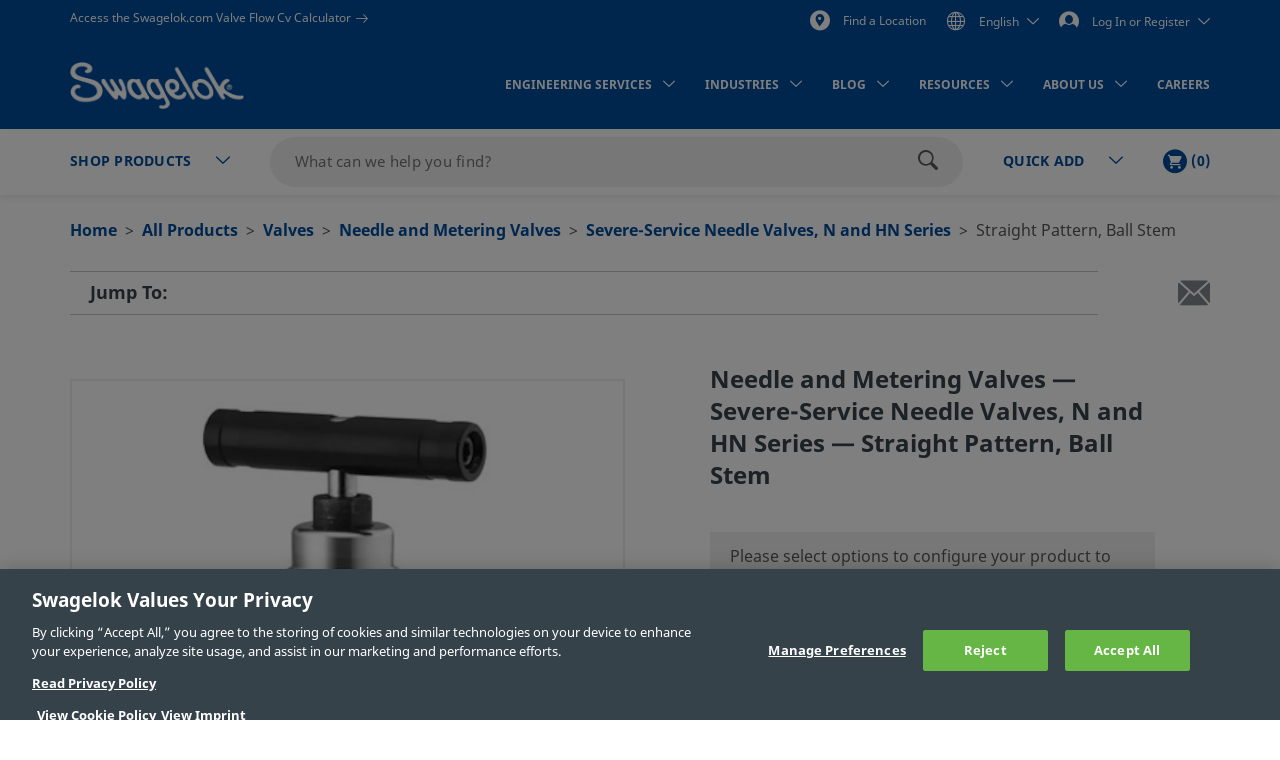

--- FILE ---
content_type: text/html;charset=UTF-8
request_url: https://products.swagelok.com/en/all-products/valves/needle-metering-valves/severe-service-needle-valves-n-hn-series/straight-pattern-ball-stem/p/valve-0065
body_size: 34590
content:
<!DOCTYPE html>
<html lang="en">
<head>
	<title>
		Straight Pattern, Ball Stem | Severe-Service Needle Valves, N and HN Series | Needle and Metering Valves | Valves | Swagelok</title>

	<meta http-equiv="Content-Type" content="text/html; charset=utf-8"/>
	<meta http-equiv="X-UA-Compatible" content="IE=edge">
	<meta charset="utf-8">
	<meta name="viewport" content="width=device-width, initial-scale=1, user-scalable=no">
	<meta name="format-detection" content="telephone=no">

	<meta name="keywords">
<meta name="description" content="Needle valves with union-bonnet construction are available in a variety of materials, with working pressures up to 10000 psig (689 bar) and temperatures up to 1200&deg;F (648&deg;C).">
<meta name="robots" content="index,follow">
<link rel="shortcut icon" type="image/x-icon" media="all" href="/_ui/responsive/theme-swagelok/images/favicon.ico" />
		<link rel="canonical" href="https://products.swagelok.com/en/all-products/valves/needle-metering-valves/severe-service-needle-valves-n-hn-series/straight-pattern-ball-stem/p/valve-0065" />
	<link rel="alternate" hreflang="x-default" href="https://products.swagelok.com/en/all-products/valves/needle-metering-valves/severe-service-needle-valves-n-hn-series/straight-pattern-ball-stem/p/valve-0065" />
		<link rel="alternate" hreflang="en" href="https://products.swagelok.com/en/all-products/valves/needle-metering-valves/severe-service-needle-valves-n-hn-series/straight-pattern-ball-stem/p/valve-0065" />
	<link rel="alternate" hreflang="de" href="https://products.swagelok.com/de/alle-produkte/ventile/regulier-und-absperrventile-dosier-und-nadelventile/nadelventile-für-anwendungen-mit-hohen-belastungen-serien-n-und-hn/gerade-kugelspindel/p/valve-0065" />
	<link rel="alternate" hreflang="es" href="https://products.swagelok.com/es/todos-los-productos/válvulas/válvulas-de-aguja-y-regulación/válvulas-de-aguja-para-servicio-crítico-series-n-y-hn/modelo-recto-obturador-esférico/p/valve-0065" />
	<link rel="alternate" hreflang="fr" href="https://products.swagelok.com/fr/tous-les-produits/vannes/vannes-à-pointeau-et-de-réglage-fin/vannes-à-pointeau-pour-usage-intensif-séries-n-et-hn/configuration-droite-tige-à-embout-sphérique/p/valve-0065" />
	<link rel="alternate" hreflang="ja" href="https://products.swagelok.com/ja/すべての製品/バルブ/ニードル-メータリング・バルブ-微量流量調節用-/過酷条件用ニードル･バルブ、n-hn-シリーズ/ストレート型、ボール型ステム/p/valve-0065" />
	<link rel="alternate" hreflang="ko" href="https://products.swagelok.com/ko/모든-제품/밸브/니들-및-미터링-밸브/극한의-서비스용-니들-밸브-n-및-hn-시리즈/직선형-볼-스템/p/valve-0065" />
	<link rel="alternate" hreflang="ru" href="https://products.swagelok.com/ru/Все-изделия/Клапаны/Игольчатые-клапаны-и-клапаны-тонкой-регулировки/Игольчатые-клапаны-для-эксплуатации-в-тяжелых-условиях-серии-n-и-hn/Прямая-конфигурация-шариковый-шток/p/valve-0065" />
	<link rel="alternate" hreflang="zh" href="https://products.swagelok.com.cn/zh/所有产品/阀门/针形阀和计量阀/苛刻工作环境用针阀-n-和-hn-系列/直通型-球形阀杆/p/valve-0065" />
	<style>.resetListStyle{list-style:none;padding-left:0}html{font-family:sans-serif;-ms-text-size-adjust:100%;-webkit-text-size-adjust:100%}body{margin:0}article,aside,details,figcaption,figure,footer,header,hgroup,main,menu,nav,section,summary{display:block}audio,canvas,progress,video{display:inline-block;vertical-align:baseline}audio:not([controls]){display:none;height:0}[hidden],template{display:none}a{background-color:transparent}a:active,a:hover{outline:0}abbr[title]{border-bottom:none;text-decoration:underline;text-decoration:underline dotted}b,strong{font-weight:700}dfn{font-style:italic}h1{font-size:2em;margin:.67em 0}mark{background:#ff0;color:#000}small{font-size:80%}sub,sup{font-size:75%;line-height:0;position:relative;vertical-align:baseline}sup{top:-.5em}sub{bottom:-.25em}img{border:0}svg:not(:root){overflow:hidden}figure{margin:1em 40px}hr{box-sizing:content-box;height:0}pre{overflow:auto}code,kbd,pre,samp{font-family:monospace,monospace;font-size:1em}button,input,optgroup,select,textarea{color:inherit;font:inherit;margin:0}button{overflow:visible}button,select{text-transform:none}button,html input[type=button],input[type=reset],input[type=submit]{-webkit-appearance:button;cursor:pointer}button[disabled],html input[disabled]{cursor:default}button::-moz-focus-inner,input::-moz-focus-inner{border:0;padding:0}input{line-height:normal}input[type=checkbox],input[type=radio]{box-sizing:border-box;padding:0}input[type=number]::-webkit-inner-spin-button,input[type=number]::-webkit-outer-spin-button{height:auto}input[type=search]{-webkit-appearance:textfield;box-sizing:content-box}input[type=search]::-webkit-search-cancel-button,input[type=search]::-webkit-search-decoration{-webkit-appearance:none}fieldset{border:1px solid silver;margin:0 2px;padding:.35em .625em .75em}legend{border:0;padding:0}textarea{overflow:auto}optgroup{font-weight:700}table{border-collapse:collapse;border-spacing:0}td,th{padding:0}.clearfix:after,.clearfix:before,.container-fluid:after,.container-fluid:before,.container:after,.container:before,.dl-horizontal dd:after,.dl-horizontal dd:before,.row:after,.row:before{content:" ";display:table}.clearfix:after,.container-fluid:after,.container:after,.dl-horizontal dd:after,.row:after{clear:both}.center-block{display:block;margin-left:auto;margin-right:auto}.pull-right{float:right!important}.pull-left{float:left!important}.hide{display:none!important}.show{display:block!important}.invisible{visibility:hidden}.text-hide{background-color:transparent;border:0;color:transparent;font:0/0 a;text-shadow:none}.hidden{display:none!important}.affix{position:fixed}@font-face{font-family:Dosis;font-style:normal;font-weight:300;src:url(https://fonts.gstatic.com/s/dosis/v34/HhyJU5sn9vOmLxNkIwRSjTVNWLEJabMl2xMB.ttf) format("truetype")}@font-face{font-family:Dosis;font-style:normal;font-weight:400;src:url(https://fonts.gstatic.com/s/dosis/v34/HhyJU5sn9vOmLxNkIwRSjTVNWLEJN7Ml2xMB.ttf) format("truetype")}@font-face{font-family:Dosis;font-style:normal;font-weight:500;src:url(https://fonts.gstatic.com/s/dosis/v34/HhyJU5sn9vOmLxNkIwRSjTVNWLEJBbMl2xMB.ttf) format("truetype")}@font-face{font-family:Dosis;font-style:normal;font-weight:600;src:url(https://fonts.gstatic.com/s/dosis/v34/HhyJU5sn9vOmLxNkIwRSjTVNWLEJ6bQl2xMB.ttf) format("truetype")}@font-face{font-family:Noto Sans;font-style:normal;font-weight:700;src:url(/_ui/responsive/theme-swagelok/fonts/NotoSans-Bold.woff) format("woff"),url(/_ui/responsive/theme-swagelok/fonts/NotoSans-Bold.svg#NotoSans-Bold) format("svg")}@font-face{font-family:Noto Sans;font-style:italic;font-weight:700;src:url(/_ui/responsive/theme-swagelok/fonts/NotoSans-BoldItalic.woff) format("woff"),url(/_ui/responsive/theme-swagelok/fonts/NotoSans-BoldItalic.svg#NotoSans-BoldItalic) format("svg")}@font-face{font-family:Noto Sans;font-style:italic;font-weight:400;src:url(/_ui/responsive/theme-swagelok/fonts/NotoSans-Italic.woff) format("woff"),url(/_ui/responsive/theme-swagelok/fonts/NotoSans-Italic.svg#NotoSans-Italic) format("svg")}@font-face{font-family:Noto Sans;font-style:normal;font-weight:400;src:url(/_ui/responsive/theme-swagelok/fonts/NotoSans-Regular.woff) format("woff"),url(/_ui/responsive/theme-swagelok/fonts/NotoSans-Regular.svg#NotoSans-Regular) format("svg")}@font-face{font-family:Noto Sans SC;font-style:normal;font-weight:400;src:url(/_ui/responsive/theme-swagelok/fonts/NotoSansSC-Regular.woff) format("woff"),url(/_ui/responsive/theme-swagelok/fonts/NotoSansSC-Regular.svg#NotoSansSC) format("svg")}@font-face{font-family:Noto Sans SC;font-style:normal;font-weight:700;src:url(/_ui/responsive/theme-swagelok/fonts/NotoSansSC-Bold.woff) format("woff"),url(/_ui/responsive/theme-swagelok/fonts/NotoSansSC-Bold.svg#NotoSansSC) format("svg")}@font-face{font-family:Noto Sans JP;font-style:normal;font-weight:400;src:url(/_ui/responsive/theme-swagelok/fonts/NotoSansJP-Regular.woff) format("woff"),url(/_ui/responsive/theme-swagelok/fonts/NotoSansJP-Regular.svg#NotoSansJP) format("svg")}@font-face{font-family:Noto Sans JP;font-style:normal;font-weight:700;src:url(/_ui/responsive/theme-swagelok/fonts/NotoSansJP-Bold.woff) format("woff"),url(/_ui/responsive/theme-swagelok/fonts/NotoSansJP-Bold.svg#NotoSansJP) format("svg")}@font-face{font-family:Noto Sans KR;font-style:normal;font-weight:700;src:url(/_ui/responsive/theme-swagelok/fonts/NotoSansKR-Bold.woff) format("woff"),url(/_ui/responsive/theme-swagelok/fonts/NotoSansKR-Bold.svg#NotoSansKR) format("svg")}@font-face{font-family:Noto Sans KR;font-style:normal;font-weight:400;src:url(/_ui/responsive/theme-swagelok/fonts/NotoSansKR-Regular.woff) format("woff"),url(/_ui/responsive/theme-swagelok/fonts/NotoSansKR-Regular.svg#NotoSansKR) format("svg")}*,:after,:before{-webkit-box-sizing:border-box;-moz-box-sizing:border-box;box-sizing:border-box}html{-webkit-tap-highlight-color:rgba(0,0,0,0)}body,html{font-size:16px}body{background-color:#fff;color:#595959;font-family:Noto Sans,Microsoft YaHei,Helvetica,Arial,sans-serif;line-height:1.375}button,input,select,textarea{font-family:inherit;font-size:inherit;line-height:inherit}a{color:#66b645;text-decoration:none}a:focus,a:hover{color:#469625;text-decoration:underline}a:focus{outline:5px auto -webkit-focus-ring-color;outline-offset:-2px}figure{margin:0}img{vertical-align:middle}.img-responsive{display:block;height:auto;max-width:100%}.img-rounded{border-radius:6px}.img-thumbnail{background-color:#fff;border:1px solid #ddd;border-radius:3px;display:inline-block;height:auto;line-height:1.375;max-width:100%;padding:4px;-webkit-transition:all .2s ease-in-out;-o-transition:all .2s ease-in-out;transition:all .2s ease-in-out}.img-circle{border-radius:50%}hr{border:0;border-top:1px solid #eee;margin-bottom:22px;margin-top:22px}.sr-only{position:absolute}.sr-only-focusable:active,.sr-only-focusable:focus{height:auto;margin:0;overflow:visible;position:static;width:auto;clip:auto}[role=button]{cursor:pointer}html{font-size:unset}html[lang=zh] body{font-family:Noto Sans SC,Noto Sans,Microsoft YaHei,Helvetica,Arial,sans-serif}html[lang=ja] body{font-family:Noto Sans JP,Noto Sans,Microsoft YaHei,Helvetica,Arial,sans-serif}html[lang=ko] body{font-family:Noto Sans KR,Noto Sans,Microsoft YaHei,Helvetica,Arial,sans-serif}.h1,.h2,.h3,.h4,.h5,.h6,h1,h2,h3,h4,h5,h6{color:#36424a;font-family:inherit;font-weight:700;line-height:1.1}.h1 .small,.h1 small,.h2 .small,.h2 small,.h3 .small,.h3 small,.h4 .small,.h4 small,.h5 .small,.h5 small,.h6 .small,.h6 small,h1 .small,h1 small,h2 .small,h2 small,h3 .small,h3 small,h4 .small,h4 small,h5 .small,h5 small,h6 .small,h6 small{color:#777;font-weight:400;line-height:1}.h1,.h2,.h3,h1,h2,h3{margin-bottom:11px;margin-top:22px}.h1 .small,.h1 small,.h2 .small,.h2 small,.h3 .small,.h3 small,h1 .small,h1 small,h2 .small,h2 small,h3 .small,h3 small{font-size:65%}.h4,.h5,.h6,h4,h5,h6{margin-bottom:11px;margin-top:11px}.h4 .small,.h4 small,.h5 .small,.h5 small,.h6 .small,.h6 small,h4 .small,h4 small,h5 .small,h5 small,h6 .small,h6 small{font-size:75%}.h1,h1{font-size:41px}.h2,h2{font-size:34px}.h3,h3{font-size:28px}.h4,h4{font-size:20px}.h5,h5{font-size:16px}.h6,h6{font-size:14px}p{margin:0 0 11px}.lead{font-size:18px;font-weight:300;line-height:1.4;margin-bottom:22px}@media (min-width:768px){.lead{font-size:24px}}.small,small{font-size:87%}.mark,mark{background-color:#fcf8e3;padding:.2em}.text-left{text-align:left}.text-right{text-align:right}.text-center{text-align:center}.text-justify{text-align:justify}.text-nowrap{white-space:nowrap}.text-lowercase{text-transform:lowercase}.text-uppercase{text-transform:uppercase}.text-capitalize{text-transform:capitalize}.text-muted{color:#777}.text-primary{color:#66b645}a.text-primary:focus,a.text-primary:hover{color:#519137}.text-success{color:#3c763d}a.text-success:focus,a.text-success:hover{color:#2b542c}.text-info{color:#31708f}a.text-info:focus,a.text-info:hover{color:#245269}.text-warning{color:#8a6d3b}a.text-warning:focus,a.text-warning:hover{color:#66512c}.text-danger{color:#a94442}a.text-danger:focus,a.text-danger:hover{color:#843534}.bg-primary{background-color:#66b645;color:#fff}a.bg-primary:focus,a.bg-primary:hover{background-color:#519137}.bg-success{background-color:#dff0d8}a.bg-success:focus,a.bg-success:hover{background-color:#c1e2b3}.bg-info{background-color:#d9edf7}a.bg-info:focus,a.bg-info:hover{background-color:#afd9ee}.bg-warning{background-color:#fcf8e3}a.bg-warning:focus,a.bg-warning:hover{background-color:#f7ecb5}.bg-danger{background-color:#f2dede}a.bg-danger:focus,a.bg-danger:hover{background-color:#e4b9b9}.page-header{border-bottom:1px solid #eee;margin:44px 0 22px;padding-bottom:10px}ol,ul{margin-bottom:11px;margin-top:0}ol ol,ol ul,ul ol,ul ul{margin-bottom:0}.list-inline,.list-unstyled{list-style:none;padding-left:0}.list-inline{margin-left:-5px}.list-inline>li{display:inline-block;padding-left:5px;padding-right:5px}dl{margin-bottom:22px;margin-top:0}dd,dt{line-height:1.375}dt{font-weight:700}dd{margin-left:0}@media (min-width:768px){.dl-horizontal dt{clear:left;float:left;overflow:hidden;text-align:right;text-overflow:ellipsis;white-space:nowrap;width:160px}.dl-horizontal dd{margin-left:180px}}abbr[data-original-title],abbr[title]{cursor:help}.initialism{font-size:90%;text-transform:uppercase}blockquote{border-left:5px solid #eee;font-size:20px;margin:0 0 22px;padding:11px 22px}blockquote ol:last-child,blockquote p:last-child,blockquote ul:last-child{margin-bottom:0}blockquote .small,blockquote footer,blockquote small{color:#777;display:block;font-size:80%;line-height:1.375}blockquote .small:before,blockquote footer:before,blockquote small:before{content:"\2014 \00A0"}.blockquote-reverse,blockquote.pull-right{border-left:0;border-right:5px solid #eee;padding-left:0;padding-right:15px;text-align:right}.blockquote-reverse .small:before,.blockquote-reverse footer:before,.blockquote-reverse small:before,blockquote.pull-right .small:before,blockquote.pull-right footer:before,blockquote.pull-right small:before{content:""}.blockquote-reverse .small:after,.blockquote-reverse footer:after,.blockquote-reverse small:after,blockquote.pull-right .small:after,blockquote.pull-right footer:after,blockquote.pull-right small:after{content:"\00A0 \2014"}address{font-style:normal;line-height:1.375;margin-bottom:22px}.container{margin-left:auto;margin-right:auto;padding-left:15px;padding-right:15px}@media (min-width:768px){.container{width:750px}}@media (min-width:992px){.container{width:970px}}@media (min-width:1200px){.container{width:1170px}}.container-fluid{margin-left:auto;margin-right:auto;padding-left:15px;padding-right:15px}.row{margin-left:-15px;margin-right:-15px}.row-no-gutters{margin-left:0;margin-right:0}.row-no-gutters [class*=col-]{padding-left:0;padding-right:0}.col-lg-1,.col-lg-10,.col-lg-11,.col-lg-12,.col-lg-2,.col-lg-3,.col-lg-4,.col-lg-5,.col-lg-6,.col-lg-7,.col-lg-8,.col-lg-9,.col-md-1,.col-md-10,.col-md-11,.col-md-12,.col-md-2,.col-md-3,.col-md-4,.col-md-5,.col-md-6,.col-md-7,.col-md-8,.col-md-9,.col-sm-1,.col-sm-10,.col-sm-11,.col-sm-12,.col-sm-2,.col-sm-3,.col-sm-4,.col-sm-5,.col-sm-6,.col-sm-7,.col-sm-8,.col-sm-9,.col-xs-1,.col-xs-10,.col-xs-11,.col-xs-12,.col-xs-2,.col-xs-3,.col-xs-4,.col-xs-5,.col-xs-6,.col-xs-7,.col-xs-8,.col-xs-9{min-height:1px;padding-left:15px;padding-right:15px;position:relative}.col-xs-1,.col-xs-10,.col-xs-11,.col-xs-12,.col-xs-2,.col-xs-3,.col-xs-4,.col-xs-5,.col-xs-6,.col-xs-7,.col-xs-8,.col-xs-9{float:left}.col-xs-12{width:100%}.col-xs-11{width:91.66666667%}.col-xs-10{width:83.33333333%}.col-xs-9{width:75%}.col-xs-8{width:66.66666667%}.col-xs-7{width:58.33333333%}.col-xs-6{width:50%}.col-xs-5{width:41.66666667%}.col-xs-4{width:33.33333333%}.col-xs-3{width:25%}.col-xs-2{width:16.66666667%}.col-xs-1{width:8.33333333%}.col-xs-pull-12{right:100%}.col-xs-pull-11{right:91.66666667%}.col-xs-pull-10{right:83.33333333%}.col-xs-pull-9{right:75%}.col-xs-pull-8{right:66.66666667%}.col-xs-pull-7{right:58.33333333%}.col-xs-pull-6{right:50%}.col-xs-pull-5{right:41.66666667%}.col-xs-pull-4{right:33.33333333%}.col-xs-pull-3{right:25%}.col-xs-pull-2{right:16.66666667%}.col-xs-pull-1{right:8.33333333%}.col-xs-pull-0{right:auto}.col-xs-push-12{left:100%}.col-xs-push-11{left:91.66666667%}.col-xs-push-10{left:83.33333333%}.col-xs-push-9{left:75%}.col-xs-push-8{left:66.66666667%}.col-xs-push-7{left:58.33333333%}.col-xs-push-6{left:50%}.col-xs-push-5{left:41.66666667%}.col-xs-push-4{left:33.33333333%}.col-xs-push-3{left:25%}.col-xs-push-2{left:16.66666667%}.col-xs-push-1{left:8.33333333%}.col-xs-push-0{left:auto}.col-xs-offset-12{margin-left:100%}.col-xs-offset-11{margin-left:91.66666667%}.col-xs-offset-10{margin-left:83.33333333%}.col-xs-offset-9{margin-left:75%}.col-xs-offset-8{margin-left:66.66666667%}.col-xs-offset-7{margin-left:58.33333333%}.col-xs-offset-6{margin-left:50%}.col-xs-offset-5{margin-left:41.66666667%}.col-xs-offset-4{margin-left:33.33333333%}.col-xs-offset-3{margin-left:25%}.col-xs-offset-2{margin-left:16.66666667%}.col-xs-offset-1{margin-left:8.33333333%}.col-xs-offset-0{margin-left:0}@media (min-width:768px){.col-sm-1,.col-sm-10,.col-sm-11,.col-sm-12,.col-sm-2,.col-sm-3,.col-sm-4,.col-sm-5,.col-sm-6,.col-sm-7,.col-sm-8,.col-sm-9{float:left}.col-sm-12{width:100%}.col-sm-11{width:91.66666667%}.col-sm-10{width:83.33333333%}.col-sm-9{width:75%}.col-sm-8{width:66.66666667%}.col-sm-7{width:58.33333333%}.col-sm-6{width:50%}.col-sm-5{width:41.66666667%}.col-sm-4{width:33.33333333%}.col-sm-3{width:25%}.col-sm-2{width:16.66666667%}.col-sm-1{width:8.33333333%}.col-sm-pull-12{right:100%}.col-sm-pull-11{right:91.66666667%}.col-sm-pull-10{right:83.33333333%}.col-sm-pull-9{right:75%}.col-sm-pull-8{right:66.66666667%}.col-sm-pull-7{right:58.33333333%}.col-sm-pull-6{right:50%}.col-sm-pull-5{right:41.66666667%}.col-sm-pull-4{right:33.33333333%}.col-sm-pull-3{right:25%}.col-sm-pull-2{right:16.66666667%}.col-sm-pull-1{right:8.33333333%}.col-sm-pull-0{right:auto}.col-sm-push-12{left:100%}.col-sm-push-11{left:91.66666667%}.col-sm-push-10{left:83.33333333%}.col-sm-push-9{left:75%}.col-sm-push-8{left:66.66666667%}.col-sm-push-7{left:58.33333333%}.col-sm-push-6{left:50%}.col-sm-push-5{left:41.66666667%}.col-sm-push-4{left:33.33333333%}.col-sm-push-3{left:25%}.col-sm-push-2{left:16.66666667%}.col-sm-push-1{left:8.33333333%}.col-sm-push-0{left:auto}.col-sm-offset-12{margin-left:100%}.col-sm-offset-11{margin-left:91.66666667%}.col-sm-offset-10{margin-left:83.33333333%}.col-sm-offset-9{margin-left:75%}.col-sm-offset-8{margin-left:66.66666667%}.col-sm-offset-7{margin-left:58.33333333%}.col-sm-offset-6{margin-left:50%}.col-sm-offset-5{margin-left:41.66666667%}.col-sm-offset-4{margin-left:33.33333333%}.col-sm-offset-3{margin-left:25%}.col-sm-offset-2{margin-left:16.66666667%}.col-sm-offset-1{margin-left:8.33333333%}.col-sm-offset-0{margin-left:0}}@media (min-width:992px){.col-md-1,.col-md-10,.col-md-11,.col-md-12,.col-md-2,.col-md-3,.col-md-4,.col-md-5,.col-md-6,.col-md-7,.col-md-8,.col-md-9{float:left}.col-md-12{width:100%}.col-md-11{width:91.66666667%}.col-md-10{width:83.33333333%}.col-md-9{width:75%}.col-md-8{width:66.66666667%}.col-md-7{width:58.33333333%}.col-md-6{width:50%}.col-md-5{width:41.66666667%}.col-md-4{width:33.33333333%}.col-md-3{width:25%}.col-md-2{width:16.66666667%}.col-md-1{width:8.33333333%}.col-md-pull-12{right:100%}.col-md-pull-11{right:91.66666667%}.col-md-pull-10{right:83.33333333%}.col-md-pull-9{right:75%}.col-md-pull-8{right:66.66666667%}.col-md-pull-7{right:58.33333333%}.col-md-pull-6{right:50%}.col-md-pull-5{right:41.66666667%}.col-md-pull-4{right:33.33333333%}.col-md-pull-3{right:25%}.col-md-pull-2{right:16.66666667%}.col-md-pull-1{right:8.33333333%}.col-md-pull-0{right:auto}.col-md-push-12{left:100%}.col-md-push-11{left:91.66666667%}.col-md-push-10{left:83.33333333%}.col-md-push-9{left:75%}.col-md-push-8{left:66.66666667%}.col-md-push-7{left:58.33333333%}.col-md-push-6{left:50%}.col-md-push-5{left:41.66666667%}.col-md-push-4{left:33.33333333%}.col-md-push-3{left:25%}.col-md-push-2{left:16.66666667%}.col-md-push-1{left:8.33333333%}.col-md-push-0{left:auto}.col-md-offset-12{margin-left:100%}.col-md-offset-11{margin-left:91.66666667%}.col-md-offset-10{margin-left:83.33333333%}.col-md-offset-9{margin-left:75%}.col-md-offset-8{margin-left:66.66666667%}.col-md-offset-7{margin-left:58.33333333%}.col-md-offset-6{margin-left:50%}.col-md-offset-5{margin-left:41.66666667%}.col-md-offset-4{margin-left:33.33333333%}.col-md-offset-3{margin-left:25%}.col-md-offset-2{margin-left:16.66666667%}.col-md-offset-1{margin-left:8.33333333%}.col-md-offset-0{margin-left:0}}@media (min-width:1200px){.col-lg-1,.col-lg-10,.col-lg-11,.col-lg-12,.col-lg-2,.col-lg-3,.col-lg-4,.col-lg-5,.col-lg-6,.col-lg-7,.col-lg-8,.col-lg-9{float:left}.col-lg-12{width:100%}.col-lg-11{width:91.66666667%}.col-lg-10{width:83.33333333%}.col-lg-9{width:75%}.col-lg-8{width:66.66666667%}.col-lg-7{width:58.33333333%}.col-lg-6{width:50%}.col-lg-5{width:41.66666667%}.col-lg-4{width:33.33333333%}.col-lg-3{width:25%}.col-lg-2{width:16.66666667%}.col-lg-1{width:8.33333333%}.col-lg-pull-12{right:100%}.col-lg-pull-11{right:91.66666667%}.col-lg-pull-10{right:83.33333333%}.col-lg-pull-9{right:75%}.col-lg-pull-8{right:66.66666667%}.col-lg-pull-7{right:58.33333333%}.col-lg-pull-6{right:50%}.col-lg-pull-5{right:41.66666667%}.col-lg-pull-4{right:33.33333333%}.col-lg-pull-3{right:25%}.col-lg-pull-2{right:16.66666667%}.col-lg-pull-1{right:8.33333333%}.col-lg-pull-0{right:auto}.col-lg-push-12{left:100%}.col-lg-push-11{left:91.66666667%}.col-lg-push-10{left:83.33333333%}.col-lg-push-9{left:75%}.col-lg-push-8{left:66.66666667%}.col-lg-push-7{left:58.33333333%}.col-lg-push-6{left:50%}.col-lg-push-5{left:41.66666667%}.col-lg-push-4{left:33.33333333%}.col-lg-push-3{left:25%}.col-lg-push-2{left:16.66666667%}.col-lg-push-1{left:8.33333333%}.col-lg-push-0{left:auto}.col-lg-offset-12{margin-left:100%}.col-lg-offset-11{margin-left:91.66666667%}.col-lg-offset-10{margin-left:83.33333333%}.col-lg-offset-9{margin-left:75%}.col-lg-offset-8{margin-left:66.66666667%}.col-lg-offset-7{margin-left:58.33333333%}.col-lg-offset-6{margin-left:50%}.col-lg-offset-5{margin-left:41.66666667%}.col-lg-offset-4{margin-left:33.33333333%}.col-lg-offset-3{margin-left:25%}.col-lg-offset-2{margin-left:16.66666667%}.col-lg-offset-1{margin-left:8.33333333%}.col-lg-offset-0{margin-left:0}}html{scroll-padding-top:73px}small{font-size:87.5%}.s-cms-section{margin-bottom:55px;margin-top:45px}@media (min-width:992px){.s-cms-section{margin-bottom:100px;margin-top:120px}}.s-row--aligned{display:flex;flex-flow:row wrap}.s-row--aligned:before{display:block}.s-headline-link{color:#004d9e;cursor:pointer;display:block;text-decoration:none}.s-headline-link.focus,.s-headline-link.hover,.s-headline-link:focus,.s-headline-link:hover{color:#004d9e;text-decoration:underline}.s-headline-link.active,.s-headline-link:active{color:#0091ba}.s-headline-link.btn{background:none;padding-left:0;padding-right:0;text-transform:none}.s-headline-link--inline{display:inline-block}.s-headline-link--primary{color:#66b645!important}.s-text-right-align{text-align:right!important}.s-inline-nav{list-style:none;margin-bottom:0;padding-left:0}.s-inline-nav>li{display:inline-block}.s-lock-scroll{overflow:hidden}.s-lock-scroll:before{background-color:rgba(54,66,74,.75);content:"";height:100%;left:0;position:absolute;top:0;width:100%;z-index:890}.no-space,.no-space .yCmsComponent{padding:0!important}.s-disclaimer{line-height:24px;line-height:1.5rem}.s-disclaimer p{margin-bottom:1.5rem}.sr-only{height:1px;margin:-1px;overflow:hidden;padding:0;position:absolute!important;width:1px;clip:rect(0,0,0,0);border:0}.s-global-loader{bottom:0;display:none;left:0;position:fixed;right:0;top:0;z-index:900}.s-global-loader .icon-loading{font-size:12px;top:50%}.s-global-loader .icon-loading,.s-global-loader__message{left:50%;position:absolute;transform:translate(-50%,-50%)}.s-global-loader__message{color:#fff;font-size:.8rem;font-weight:bolder;text-align:center;top:54%}@media (max-width:992px){.s-global-loader__message{top:56%}}@media (max-width:480px){.s-global-loader__message{top:58%}}@media (max-device-width:1199px){.s-hidden-on-mobile-tablet{display:none!important}}@media (min-device-width:1200px){.s-hidden-on-desktop{display:none!important}}.s-anchor{display:block;position:relative;top:-20px;visibility:hidden}.s-video-container{overflow:hidden;padding-top:56.25%;position:relative}.s-video-container .s-video{border:0;height:100%;left:0;position:absolute;top:0;width:100%}iframe{border:0}.rte-embedded-youtube-video{display:block;margin:1.5rem auto;width:100%}.floatImageLeft .rte-embedded-youtube-video iframe,.floatImageRight .rte-embedded-youtube-video iframe,.rte-embedded-youtube-video iframe{border-width:0;display:block;height:auto;margin:0 auto;width:280px}@media only screen and (min-width:41.75em){.rte-embedded-youtube-video,.rte-embedded-youtube-video iframe{height:267px;width:475px}}@media only screen and (min-width:64em){.rte-embedded-youtube-video,.rte-embedded-youtube-video iframe{height:315px;width:560px}}@media (min-width:992px){.s-row--md-reverse{display:flex;flex-direction:row-reverse}}@media not all and (min-resolution:0.001dpcm){@supports (-webkit-appearance:none) and (stroke-color:transparent){.s-anchor{top:-73px}}}.s-h1,h1{font-size:32px;font-size:2rem;line-height:43px;line-height:2.69rem}@media (min-width:992px){.s-h1,h1{font-size:42px;font-size:2.63rem;line-height:60px;line-height:3.75rem}}.s-h2,h2{font-size:30px;font-size:1.88rem;line-height:36px;line-height:2.25rem}@media (min-width:992px){.s-h2,h2{font-size:36px;font-size:2.25rem;line-height:42px;line-height:2.63rem}}.s-h3,h3{font-size:28px;font-size:1.75rem;line-height:38px;line-height:2.38rem}@media (min-width:992px){.s-h3,h3{font-size:30px;font-size:1.88rem;line-height:36px;line-height:2.25rem}}.s-h4,h4{color:#595959;font-size:18px;font-size:1.13rem;font-weight:400;line-height:28px;line-height:1.75rem}.s-h5,.s-headline-link,h5{color:#004d9e;font-weight:700}.s-h5,.s-h6,.s-headline-link,h5,h6{font-size:18px;font-size:1.13rem;line-height:24px;line-height:1.5rem}.s-small{font-size:14px;font-size:.88rem;line-height:19px;line-height:1.19rem}p{line-height:24px;line-height:1.5rem}.main__inner-wrapper a:not(.s-ssc-info__item-value),.s-mega-menu__items a:not(.s-ssc-info__item-value){font-weight:700}.main__inner-wrapper .s-category-item__sub-list a,.s-mega-menu__items .s-category-item__sub-list a{font-weight:400}.s-hero-block__image{height:210px;left:0;overflow:hidden;position:absolute;right:0;top:0;z-index:-1}.s-hero-block__image img{height:100%;object-fit:cover;width:100%}@media (min-width:992px){.s-hero-block__image{height:100%}}.s-hero-block__content{background:#fff;box-shadow:0 2px 10px 0 rgba(0,0,0,.3);padding:30px 25px}.s-hero-block__headline{font-size:30px;font-size:1.88rem;line-height:36px;line-height:2.25rem;margin-bottom:25px}@media (min-width:992px){.s-hero-block__headline{font-size:36px;font-size:2.25rem;line-height:42px;line-height:2.63rem}}.s-hero-block__text{margin-bottom:25px}.s-hero-block{margin-bottom:40px;padding-top:100px;position:relative;width:100%}.s-hero-block .s-hero-block__container{height:100%}@media (min-width:992px){.s-hero-block__content{box-shadow:none;max-width:905px;padding:35px 45px;position:relative;top:50%;transform:translateY(-50%)}.s-hero-block{height:410px;padding-top:0}.s-hero-block--tall{height:610px}.s-hero-block--tall .s-hero-block__container{padding:0}.s-hero-block--tall .s-hero-block__content{max-width:845px;padding:55px 60px}}.s-hero-punchout-block__image{height:100%;max-height:410px;overflow:hidden;position:absolute;width:100%;z-index:-1}.s-hero-punchout-block__image img{height:100%;object-fit:cover;width:100%}.s-hero-punchout-block{margin-bottom:40px;position:relative;width:100%}.s-hero-punchout-block__container{height:100%;padding-bottom:50px;padding-top:50px}.s-hero-punchout-block__content{background:#fff;box-shadow:0 2px 10px 0 rgba(0,0,0,.3);padding:30px 25px}</style><link rel="preload" href="/_ui/responsive/theme-swagelok/css/bundle.fdbd412817efd9d5783c.css" as="style"><link rel="stylesheet" href="/_ui/responsive/theme-swagelok/css/bundle.fdbd412817efd9d5783c.css"><link rel="preload" href="/_ui/addons/assistedservicestorefront/responsive/common/css/assistedservicestorefront.css" as="style"/>
			<link rel="stylesheet" type="text/css" media="all" href="/_ui/addons/assistedservicestorefront/responsive/common/css/assistedservicestorefront.css"/>
		<link rel="preload" href="/_ui/addons/assistedservicestorefront/responsive/common/css/storeFinder.css" as="style"/>
			<link rel="stylesheet" type="text/css" media="all" href="/_ui/addons/assistedservicestorefront/responsive/common/css/storeFinder.css"/>
		<link rel="preload" href="/_ui/addons/assistedservicestorefront/responsive/common/css/customer360.css" as="style"/>
			<link rel="stylesheet" type="text/css" media="all" href="/_ui/addons/assistedservicestorefront/responsive/common/css/customer360.css"/>
		<link rel="preload" href="/_ui/addons/smarteditaddon/responsive/common/css/smarteditaddon.css" as="style"/>
			<link rel="stylesheet" type="text/css" media="all" href="/_ui/addons/smarteditaddon/responsive/common/css/smarteditaddon.css"/>
		<script>    
    const appendPreloadImages = (images) => { 
    const head = document.head
    let preloadImages = images.split(',').filter(Boolean); // Filter out any empty values
    let firstChild = head.firstChild;

    preloadImages.forEach((url) => {
        let link = document.createElement('link');
        link.rel = 'preload';
        link.href = url;
        link.as = 'image';
        head.insertBefore(link, firstChild);
    });
}
</script>















<script>(window.BOOMR_mq=window.BOOMR_mq||[]).push(["addVar",{"rua.upush":"false","rua.cpush":"false","rua.upre":"false","rua.cpre":"false","rua.uprl":"false","rua.cprl":"false","rua.cprf":"false","rua.trans":"","rua.cook":"false","rua.ims":"false","rua.ufprl":"false","rua.cfprl":"false","rua.isuxp":"false","rua.texp":"norulematch","rua.ceh":"false","rua.ueh":"false","rua.ieh.st":"0"}]);</script>
                              <script>!function(a){var e="https://s.go-mpulse.net/boomerang/",t="addEventListener";if("False"=="True")a.BOOMR_config=a.BOOMR_config||{},a.BOOMR_config.PageParams=a.BOOMR_config.PageParams||{},a.BOOMR_config.PageParams.pci=!0,e="https://s2.go-mpulse.net/boomerang/";if(window.BOOMR_API_key="KWQAB-E62QH-GRDGL-MZ5SZ-XZLA8",function(){function n(e){a.BOOMR_onload=e&&e.timeStamp||(new Date).getTime()}if(!a.BOOMR||!a.BOOMR.version&&!a.BOOMR.snippetExecuted){a.BOOMR=a.BOOMR||{},a.BOOMR.snippetExecuted=!0;var i,_,o,r=document.createElement("iframe");if(a[t])a[t]("load",n,!1);else if(a.attachEvent)a.attachEvent("onload",n);r.src="javascript:void(0)",r.title="",r.role="presentation",(r.frameElement||r).style.cssText="width:0;height:0;border:0;display:none;",o=document.getElementsByTagName("script")[0],o.parentNode.insertBefore(r,o);try{_=r.contentWindow.document}catch(O){i=document.domain,r.src="javascript:var d=document.open();d.domain='"+i+"';void(0);",_=r.contentWindow.document}_.open()._l=function(){var a=this.createElement("script");if(i)this.domain=i;a.id="boomr-if-as",a.src=e+"KWQAB-E62QH-GRDGL-MZ5SZ-XZLA8",BOOMR_lstart=(new Date).getTime(),this.body.appendChild(a)},_.write("<bo"+'dy onload="document._l();">'),_.close()}}(),"".length>0)if(a&&"performance"in a&&a.performance&&"function"==typeof a.performance.setResourceTimingBufferSize)a.performance.setResourceTimingBufferSize();!function(){if(BOOMR=a.BOOMR||{},BOOMR.plugins=BOOMR.plugins||{},!BOOMR.plugins.AK){var e=""=="true"?1:0,t="",n="aoarl3ixhzbno2lmtenq-f-c51e3eee7-clientnsv4-s.akamaihd.net",i="false"=="true"?2:1,_={"ak.v":"39","ak.cp":"1128448","ak.ai":parseInt("344777",10),"ak.ol":"0","ak.cr":9,"ak.ipv":4,"ak.proto":"h2","ak.rid":"4ab86bd6","ak.r":47358,"ak.a2":e,"ak.m":"a","ak.n":"essl","ak.bpcip":"3.129.21.0","ak.cport":59638,"ak.gh":"23.208.24.235","ak.quicv":"","ak.tlsv":"tls1.3","ak.0rtt":"","ak.0rtt.ed":"","ak.csrc":"-","ak.acc":"","ak.t":"1768724763","ak.ak":"hOBiQwZUYzCg5VSAfCLimQ==0kr3Y6BwVeDgpb2RkyhGpJYrBqdjHzt3fU2cKkUM4jkTiLSfNaUXKM1/uJzUqBLFixpg4pJpJsmvaeOAB9KY4rnkKiaMkm3jOFNyQXXJ+RmBuDUuzBgCQc2k+zQlfOKDhKc9PHAQwc35p8SsoUfcfyMB6YUs/8fDhSVQPJTWv5FPg0nO0ymTK7G00UPD8Jw05jHtmsuOIu8MerLKdez6BmdXBxUoxBSxaDx2v/NAtQzzygfMXrxyJID/tJpiRdkKwXrRqU1SYk/XGP4/HRWTzRFTeMFzlDidFxHrR9QtXJ6UEMeFS6VKpz4TVZWUBnAjqNvJDYXRnZQk+49Cka8Kjf9kTKwV4tT1fGMsZBI3gzK9sAU8w0ZSEQwPj+gQADw+qYvGzukI/7/ykrTc931H/d7nelu65LFBhzbk6Jwa6KE=","ak.pv":"45","ak.dpoabenc":"","ak.tf":i};if(""!==t)_["ak.ruds"]=t;var o={i:!1,av:function(e){var t="http.initiator";if(e&&(!e[t]||"spa_hard"===e[t]))_["ak.feo"]=void 0!==a.aFeoApplied?1:0,BOOMR.addVar(_)},rv:function(){var a=["ak.bpcip","ak.cport","ak.cr","ak.csrc","ak.gh","ak.ipv","ak.m","ak.n","ak.ol","ak.proto","ak.quicv","ak.tlsv","ak.0rtt","ak.0rtt.ed","ak.r","ak.acc","ak.t","ak.tf"];BOOMR.removeVar(a)}};BOOMR.plugins.AK={akVars:_,akDNSPreFetchDomain:n,init:function(){if(!o.i){var a=BOOMR.subscribe;a("before_beacon",o.av,null,null),a("onbeacon",o.rv,null,null),o.i=!0}return this},is_complete:function(){return!0}}}}()}(window);</script></head>

<body class="page-productDetails pageType-ProductPage template-pages-product-productLayout2Page  smartedit-page-uid-productDetails smartedit-page-uuid-eyJpdGVtSWQiOiJwcm9kdWN0RGV0YWlscyIsImNhdGFsb2dJZCI6InN3YWdlbG9rQ29udGVudENhdGFsb2ciLCJjYXRhbG9nVmVyc2lvbiI6Ik9ubGluZSJ9 smartedit-catalog-version-uuid-swagelokContentCatalog/Online  language-en">
    	<!-- Google Tag Manager (noscript) -->
            <noscript><iframe src="https://www.googletagmanager.com/ns.html?id=GTM-NCZ7JK&gtm_auth=E3HEfeiYPaeWav5y735Mpw&gtm_preview=env-128&gtm_cookies_win=x"
                    height="0" width="0" style="display:none;visibility:hidden"></iframe></noscript>
                <!-- End Google Tag Manager (noscript) -->

	<main class="s-main" data-currency-iso-code="USD">
            <a href="#skip-to-content" class="skiptocontent" data-role="none">text.skipToContent</a>
            <a href="#skiptonavigation" class="skiptonavigation" data-role="none">text.skipToNavigation</a>

            <div class="yCmsContentSlot">
</div><input type="hidden" name="client-timezone-url" id="client-timezone-url"  value="/en/client-timezone" />
<input type="hidden" id="client-timezone" value="" />
<header class="s-header js-header">
	<input type="hidden" name="userEmail" id="userEmail" class="userEmail" value="anonymous" />
    <a id="skiptonavigation"></a>
    <div class="s-mobile-header js-mobile-header visible-xs visible-sm">
        <div class="container s-mobile-header__content">
            <div class="s-header__flex-row s-header__flex-row--center-items">
                <div class="yCmsComponent s-header__logo">
<div class="banner__component simple-banner">
	<a href="https://www.swagelok.com"><img title="Swagelok"
				alt="Swagelok" src="/medias/logo-global-swagelok.png?context=[base64]"></a>
		</div></div><div class="s-mobile-header__actions">
                    <div class="s-mobile-header__search s-header-nav js-mobile-header-search-wrapper">
                        <button class="s-mobile-header__action js-mobile-header-top-action collapsed" data-toggle="collapse" data-target="#mobileSearch" aria-expanded="false" aria-controls="mobileSearch">
                            <span class="icon icon-search"></span>
                            <span class="sr-only">Search</span>
                        </button>
                        <div class="s-header-nav__content js-mobile-header-search collapse" id="mobileSearch"></div>
                    </div>
                    <button class="s-mobile-header__action js-mobile-header-menu-trigger">
                        <span class="icon icon-menu-toggle"></span>
                        <span class="sr-only">Open menu</span>
                    </button>
                </div>
            </div>
        </div>
    </div>
    <div class="s-header__content">
        <div class="s-header__top js-header-top-content">
            <div class="container">
                <div class="s-header__flex-row">
                    <div class="yCmsComponent s-marketing-message hidden-xs hidden-sm">
<a href="https://www.swagelok.com/en/resources/cv-calculator" target="_blank">
			<span>Access the Swagelok.com Valve Flow Cv Calculator</span><span class="icon icon-arrow-right" aria-hidden="true"></span>
		</a>
	</div><ul class="s-header__top-links s-header__flex-row">
                        <li>
                                <div class="s-dropdown s-header-nav hidden js-header-ssc-dropdown">
                                        <button class="s-dropdown__toggle s-header__top-link collapsed" type="button" data-toggle="collapse" data-target="#sscInfo" aria-expanded="false" aria-controls="sscInfo">
                                            <span class="icon icon-location" aria-hidden="true"></span>
                                            <span class="js-ssc-display-name"></span>
                                            <span class="icon icon-dropdown-toggle" aria-hidden="true"></span>
                                        </button>
                                        <div class="s-dropdown__content s-header-nav__content collapse" id="sscInfo">
                                        <div class="s-ssc-info js-ssc-info ">
</div>
<div class="s-header__ssc-action">
                                                    <a class="btn s-btn-tertiary js-mobile-header-menu-trigger" href="/en/locator">
                                                        <span>Change the Sales &amp; Service Center</span>
                                                        <span class="icon icon-angle-right" aria-hidden="true"></span></a>
                                                </div>
                                            </div>
                                    </div>
                                    <a class="s-header__top-link  js-header-ssc-link" href="/en/locator">
                                        <span class="icon icon-location" aria-hidden="true"></span>
                                        <span>Find a Location</span>
                                    </a>
                                </li>

                            <li>
                                <div class="s-dropdown s-header-nav">
        <button class="s-dropdown__toggle s-header__top-link collapsed" type="button" data-toggle="collapse" data-target="#langList" aria-expanded="false" aria-controls="langList">
			<span class="icon icon-globe" aria-hidden="true"></span>
			<span>English</span>
			<span class="icon icon-dropdown-toggle" aria-hidden="true"></span>
        </button>

		<form id="lang-form" action="/en/_s/language" method="post"><ul class="s-dropdown__content s-header-nav__content collapse" id="langList">
				<li><button class="s-header-nav__link" type="submit" value="de" name="code"
						data-analytics-category="Popup Navigation" data-analytics-event="change_language" data-analytics-item="de">
						Deutsch</button></li>
					<li><button class="s-header-nav__link" type="submit" value="es" name="code"
						data-analytics-category="Popup Navigation" data-analytics-event="change_language" data-analytics-item="es">
						Español</button></li>
					<li><button class="s-header-nav__link" type="submit" value="fr" name="code"
						data-analytics-category="Popup Navigation" data-analytics-event="change_language" data-analytics-item="fr">
						Français</button></li>
					<li><button class="s-header-nav__link" type="submit" value="ru" name="code"
						data-analytics-category="Popup Navigation" data-analytics-event="change_language" data-analytics-item="ru">
						Русский</button></li>
					<li><button class="s-header-nav__link" type="submit" value="ko" name="code"
						data-analytics-category="Popup Navigation" data-analytics-event="change_language" data-analytics-item="ko">
						한국어</button></li>
					<li><button class="s-header-nav__link" type="submit" value="zh" name="code"
						data-analytics-category="Popup Navigation" data-analytics-event="change_language" data-analytics-item="zh">
						简体中文</button></li>
					<li><button class="s-header-nav__link" type="submit" value="ja" name="code"
						data-analytics-category="Popup Navigation" data-analytics-event="change_language" data-analytics-item="ja">
						日本語</button></li>
					</ul>
		<div>
<input type="hidden" name="CSRFToken" value="145e9dfe-e2d6-4a01-97d5-83959480f0e3" />
</div></form></div>
</li>

                            <li>
                                    <div class="s-dropdown s-header-nav">
                                        <button class="s-dropdown__toggle s-header__top-link collapsed" type="button" data-toggle="collapse" data-target="#accountActions" aria-expanded="false" aria-controls="accountActions">
                                            <span class="icon icon-user" aria-hidden="true"></span>
                                            <span>Log In or Register</span>
                                            <span class="icon icon-dropdown-toggle" aria-hidden="true"></span>
                                        </button>

                                        <ul class="s-dropdown__content s-header-nav__content collapse" id="accountActions">
                                            <li>
                                                <a class="s-header-nav__link" href="/en/login">
                                                        Log In</a>
                                                </li>
                                            <li>
                                                <a class="s-header-nav__link" href="/en/register">
                                                    Register</a>
                                            </li>
                                        </ul>
                                    </div>
                                </li>
                            </ul>
                </div>
            </div>
        </div>

        <div class="s-header__middle js-header-sticky-content">
            <div class="container">
                <div class="s-header__flex-row s-header__flex-row--center-items">
                    <div class="yCmsComponent s-header__logo hidden-xs hidden-sm">
<div class="banner__component simple-banner">
	<a href="https://www.swagelok.com"><img title="Swagelok"
				alt="Swagelok" src="/medias/logo-global-swagelok.png?context=[base64]"></a>
		</div></div><ul class="s-inline-nav s-header__link-lists header-flex-list">
                        <li class="yCmsContentSlot s-header-nav s-dropdown s-dropdown--on-hover">
<div class="s-dropdown__toggle">
                <a class="s-header-nav__primary-link"  href="https://www.swagelok.com/en/engineering-services"><span>Engineering Services</span></a>
                <span class="icon icon-dropdown-toggle hidden-xs hidden-sm"></span>
            </div>
            <ul class="s-dropdown__content s-header-nav__content hidden-xs hidden-sm">
                <li class="s-header-nav__item">
                        	<a class="s-header-nav__link"  href="https://www.swagelok.com/en/engineering-services">About Services</a>
                        </li>
                    <li class="s-header-nav__item">
                        	<a class="s-header-nav__link"  href="https://www.swagelok.com/en/engineering-services/field-engineering">Field Engineering</a>
                        </li>
                    <li class="s-header-nav__item">
                        	<a class="s-header-nav__link"  href="https://www.swagelok.com/en/engineering-services/onsite-services">Onsite Services</a>
                        </li>
                    <li class="s-header-nav__item">
                        	<a class="s-header-nav__link"  href="https://www.swagelok.com/en/engineering-services/design-assembly">Design and Assembly Services</a>
                        </li>
                    <li class="s-header-nav__item">
                        	<a class="s-header-nav__link"  href="https://www.swagelok.com/en/engineering-services/training">Training</a>
                        </li>
                    <li class="s-header-nav__item">
                        	<a class="s-header-nav__link"  href="https://www.swagelok.com/en/engineering-services/global-construction-services">Global Construction Services</a>
                        </li>
                    </ul>
        </li><li class="yCmsContentSlot s-header-nav s-dropdown s-dropdown--on-hover">
<div class="s-dropdown__toggle">
                <a class="s-header-nav__primary-link"  href="https://www.swagelok.com/en/industries"><span>Industries</span></a>
                <span class="icon icon-dropdown-toggle hidden-xs hidden-sm"></span>
            </div>
            <ul class="s-dropdown__content s-header-nav__content hidden-xs hidden-sm">
                <li class="s-header-nav__item">
                        	<a class="s-header-nav__link"  href="https://www.swagelok.com/en/industries">About Industries</a>
                        </li>
                    <li class="s-header-nav__item">
                        	<a class="s-header-nav__link"  href="https://www.swagelok.com/en/industries/chemicals">Chemicals</a>
                        </li>
                    <li class="s-header-nav__item">
                        	<a class="s-header-nav__link"  href="https://www.swagelok.com/en/industries/clean-energy">Clean Energy</a>
                        </li>
                    <li class="s-header-nav__item">
                        	<a class="s-header-nav__link"  href="https://www.swagelok.com/en/industries/food-beverage">Food and Beverage</a>
                        </li>
                    <li class="s-header-nav__item">
                        	<a class="s-header-nav__link"  href="https://www.swagelok.com/en/industries/industrial-machines">Industrial Machinery and Equipment</a>
                        </li>
                    <li class="s-header-nav__item">
                        	<a class="s-header-nav__link"  href="https://www.swagelok.com/en/industries/life-sciences">Life Sciences</a>
                        </li>
                    <li class="s-header-nav__item">
                        	<a class="s-header-nav__link"  href="https://www.swagelok.com/en/industries/metals-mining">Metals and Mining</a>
                        </li>
                    <li class="s-header-nav__item">
                        	<a class="s-header-nav__link"  href="https://www.swagelok.com/en/industries/oil-gas">Oil and Gas</a>
                        </li>
                    <li class="s-header-nav__item">
                        	<a class="s-header-nav__link"  href="https://www.swagelok.com/en/industries/power">Power</a>
                        </li>
                    <li class="s-header-nav__item">
                        	<a class="s-header-nav__link"  href="https://www.swagelok.com/en/industries/pulp-paper">Pulp and Paper</a>
                        </li>
                    <li class="s-header-nav__item">
                        	<a class="s-header-nav__link"  href="https://www.swagelok.com/en/industries/research-development">Research and Development</a>
                        </li>
                    <li class="s-header-nav__item">
                        	<a class="s-header-nav__link"  href="https://www.swagelok.com/en/industries/semiconductor">Semiconductor</a>
                        </li>
                    <li class="s-header-nav__item">
                        	<a class="s-header-nav__link"  href="https://www.swagelok.com/en/industries/water-wastewater-treatment">Water &amp; Wastewater Treatment</a>
                        </li>
                    </ul>
        </li><li class="yCmsContentSlot s-header-nav s-dropdown s-dropdown--on-hover">
<div class="s-dropdown__toggle">
                <a class="s-header-nav__primary-link"  href="https://www.swagelok.com/en/blog"><span>Blog</span></a>
                <span class="icon icon-dropdown-toggle hidden-xs hidden-sm"></span>
            </div>
            <ul class="s-dropdown__content s-header-nav__content hidden-xs hidden-sm">
                <li class="s-header-nav__item">
                        	<a class="s-header-nav__link"  href="https://www.swagelok.com/en/blog">About <em>Swagelok Reference Point</em></a>
                        </li>
                    <li class="s-header-nav__item">
                        	<a class="s-header-nav__link"  href="https://www.swagelok.com/en/blog"><em>Swagelok Reference Point</em> Blog</a>
                        </li>
                    <li class="s-header-nav__item">
                        	<a class="s-header-nav__link"  href="https://www.swagelok.com/en/blog/trade-media">Trade Media Articles</a>
                        </li>
                    </ul>
        </li><li class="yCmsContentSlot s-header-nav s-dropdown s-dropdown--on-hover">
<div class="s-dropdown__toggle">
                <a class="s-header-nav__primary-link"  href="https://www.swagelok.com/en/resources"><span>Resources</span></a>
                <span class="icon icon-dropdown-toggle hidden-xs hidden-sm"></span>
            </div>
            <ul class="s-dropdown__content s-header-nav__content hidden-xs hidden-sm">
                <li class="s-header-nav__item">
                        	<a class="s-header-nav__link"  href="https://www.swagelok.com/en/resources">About Resources</a>
                        </li>
                    <li class="s-header-nav__item">
                        	<a class="s-header-nav__link"  href="https://cad.swagelok.com">CAD Files and Sales Drawings</a>
                        </li>
                    <li class="s-header-nav__item">
                        	<a class="s-header-nav__link"  href="https://products.swagelok.com/resources/catalogs">Catalog Library</a>
                        </li>
                    <li class="s-header-nav__item">
                        	<a class="s-header-nav__link"  href="https://www.swagelok.com/en/resources/compliances-certifications">Compliances and Certifications</a>
                        </li>
                    <li class="s-header-nav__item">
                        	<a class="s-header-nav__link"  href="https://www.swagelok.com/en/resources/cv-calculator">C<sub>v</sub> Calculator</a>
                        </li>
                    <li class="s-header-nav__item">
                        	<a class="s-header-nav__link"  href="https://www.swagelok.com/en/resources/regulator-flow-curve">Regulator Flow Curve Generator</a>
                        </li>
                    <li class="s-header-nav__item">
                        	<a class="s-header-nav__link"  href="https://www.swagelok.com/en/resources/materials">Materials</a>
                        </li>
                    <li class="s-header-nav__item">
                        	<a class="s-header-nav__link"  href="https://www.swagelok.com/en/resources/software">Fluid System Software</a>
                        </li>
                    <li class="s-header-nav__item">
                        	<a class="s-header-nav__link"  href="https://www.swagelok.com/en/resources/ask-swagelok"><em>Ask Swagelok</em> Videos</a>
                        </li>
                    <li class="s-header-nav__item">
                        	<a class="s-header-nav__link"  href="https://www.swagelok.com/en/resources/tube-fitting-advantage">The Swagelok Tube Fitting Advantage</a>
                        </li>
                    <li class="s-header-nav__item">
                        	<a class="s-header-nav__link"  href="https://www.swagelok.com/en/resources/tube-fitting-manual">Tube Fitting Manual and Installation Guide</a>
                        </li>
                    <li class="s-header-nav__item">
                        	<a class="s-header-nav__link"  href="https://www.swagelok.com/en/blog"><em>Swagelok Reference Point</em> Blog</a>
                        </li>
                    <li class="s-header-nav__item">
                        	<a class="s-header-nav__link"  href="https://www.swagelok.com/en/blog/trade-media">Trade Media Articles</a>
                        </li>
                    </ul>
        </li><li class="yCmsContentSlot s-header-nav s-dropdown s-dropdown--on-hover">
<div class="s-dropdown__toggle">
                <a class="s-header-nav__primary-link"  href="https://www.swagelok.com/en/about"><span>About Us</span></a>
                <span class="icon icon-dropdown-toggle hidden-xs hidden-sm"></span>
            </div>
            <ul class="s-dropdown__content s-header-nav__content hidden-xs hidden-sm">
                <li class="s-header-nav__item">
                        	<a class="s-header-nav__link"  href="https://www.swagelok.com/en/about">About Swagelok</a>
                        </li>
                    <li class="s-header-nav__item">
                        	<a class="s-header-nav__link"  href="https://www.swagelok.com/en/about/global">Global Presence</a>
                        </li>
                    <li class="s-header-nav__item">
                        	<a class="s-header-nav__link"  href="https://www.swagelok.com/en/about/people">People and Culture</a>
                        </li>
                    <li class="s-header-nav__item">
                        	<a class="s-header-nav__link"  href="https://www.swagelok.com/en/about/commitments">Commitments and Responsibilities</a>
                        </li>
                    <li class="s-header-nav__item">
                        	<a class="s-header-nav__link"  href="https://www.swagelok.com/en/about/legacy">Legacy</a>
                        </li>
                    <li class="s-header-nav__item">
                        	<a class="s-header-nav__link"  href="https://www.swagelok.com/en/about/news">News</a>
                        </li>
                    <li class="s-header-nav__item">
                        	<a class="s-header-nav__link"  href="https://www.swagelok.com/en/about/connect">Connect</a>
                        </li>
                    </ul>
        </li><li class="yCmsContentSlot s-header-nav">
<a class="s-header-nav__primary-link"  href="https://jobs.swagelok.com"><span>Careers</span></a>
        </li></ul>
                </div>
            </div>
        </div>
        <div class="s-header__bottom js-header-sticky-content">
            <div class="container">
                <div class="s-header__bottom-content s-header__flex-row s-header__flex-row--center-items">
                    <div class="s-header__catalog s-dropdown s-header-nav">
                        <button class="s-dropdown__toggle s-header__bottom-link collapsed" type="button" data-toggle="collapse" data-target="#catalogMenu" aria-expanded="false" aria-controls="catalogMenu">
                            <span>Shop Products</span>
                            <span class="icon icon-dropdown-toggle" aria-hidden="true"></span>
                        </button>
                        <div class="s-dropdown__content s-header-nav__content collapse" id="catalogMenu">
                            <div class="s-header__catalog-menu">
                                <button class="s-mobile-header__catalog-toggle s-dropdown__toggle s-header__bottom-link" type="button" data-toggle="collapse" data-target="#catalogMenu" aria-expanded="false" aria-controls="catalogMenu">
                                    <span class="icon icon-arrow-left" aria-hidden="true"></span>
                                    <span>Full Menu</span>
                                </button>
                                <nav class="s-mega-menu js-mega-menu">
        <ul class="s-mega-menu__items s-mega-menu__level1">
            <li class="s-mega-menu__item">
                            <button class="s-mobile-header__catalog-toggle s-mobile-header__catalog-toggle--expandable s-mega-menu__link collapsed" type="button" data-toggle="collapse" data-target="#content-0" aria-expanded="false" aria-controls="content-0">
                                <span>Fittings</span>
                                <span class="icon icon-arrow-right" aria-hidden="true"></span>
                            </button>
                            <a class="s-mega-menu__link js-mega-menu-trigger hidden-xs hidden-sm active" data-trigger="content-0" href="/en/all-products/fittings/c/100?clp=true">Fittings</a>
                            <div class="s-mega-menu__level2-wrapper collapse active" id="content-0">
                                    <button class="s-mobile-header__catalog-toggle s-dropdown__toggle s-header__bottom-link" type="button" data-toggle="collapse" data-target="#content-0" aria-expanded="false" aria-controls="content-0">
                                        <span class="icon icon-arrow-left" aria-hidden="true"></span>
                                        <span>Fittings</span>
                                    </button>
                                    <ul class="s-mega-menu__items s-mega-menu__level2">
                                        <li class="s-mega-menu__item">
                                            <a class="s-mega-menu__link visible-xs visible-sm" href="/en/all-products/fittings/c/100?clp=true">View All Fittings</a>
                                        </li>
                                        <li class="s-mega-menu__item">
                                                        <a class="s-mega-menu__link js-mega-menu-trigger hidden-xs hidden-sm active" data-trigger="content-0-0" href="/en/all-products/fittings/tube-fittings-adapters/c/154?clp=true">Tube Fittings and Adapters</a>
                                                                <button class="s-mobile-header__catalog-toggle s-mobile-header__catalog-toggle--expandable s-mega-menu__link collapsed" type="button" data-toggle="collapse" data-target="#content-0-0" aria-expanded="false" aria-controls="content-0-0">
                                                                    <span>Tube Fittings and Adapters</span>
                                                                    <span class="icon icon-expandable-toggle" aria-hidden="true"></span>
                                                                </button>
                                                                <ul class="s-mega-menu__items s-mega-menu__level3 active collapse" id="content-0-0">
                                                                    <li>
                                                                        <a class="s-mega-menu__link visible-xs visible-sm" href="/en/all-products/fittings/tube-fittings-adapters/c/154?clp=true">View All Tube Fittings and Adapters</a>
                                                                    </li>
                                                                    <li class="s-mega-menu__item">
                                                                                    <a class="s-mega-menu__link" href="/en/all-products/fittings/c/100?q=%3Arelevance%3Acategory%3A154%3Acategory%3A155">Bulkheads</a>
                                                                                </li>
                                                                            <li class="s-mega-menu__item">
                                                                                    <a class="s-mega-menu__link" href="/en/all-products/fittings/c/100?q=%3Arelevance%3Acategory%3A154%3Acategory%3A156">Caps and Plugs</a>
                                                                                </li>
                                                                            <li class="s-mega-menu__item">
                                                                                    <a class="s-mega-menu__link" href="/en/all-products/fittings/c/100?q=%3Arelevance%3Acategory%3A154%3Acategory%3A157">Female Connectors</a>
                                                                                </li>
                                                                            <li class="s-mega-menu__item">
                                                                                    <a class="s-mega-menu__link" href="/en/all-products/fittings/c/100?q=%3Arelevance%3Acategory%3A154%3Acategory%3A158">Fusible Tube Adapters</a>
                                                                                </li>
                                                                            <li class="s-mega-menu__item">
                                                                                    <a class="s-mega-menu__link" href="/en/all-products/fittings/c/100?q=%3Arelevance%3Acategory%3A154%3Acategory%3A159">Low Dead Volume Unions</a>
                                                                                </li>
                                                                            <li class="s-mega-menu__item">
                                                                                    <a class="s-mega-menu__link" href="/en/all-products/fittings/c/100?q=%3Arelevance%3Acategory%3A154%3Acategory%3A160">Male Connectors</a>
                                                                                </li>
                                                                            <li class="s-mega-menu__item">
                                                                                    <a class="s-mega-menu__link" href="/en/all-products/fittings/c/100?q=%3Arelevance%3Acategory%3A154%3Acategory%3A161">Mud Daubers</a>
                                                                                </li>
                                                                            <li class="s-mega-menu__item">
                                                                                    <a class="s-mega-menu__link" href="/en/all-products/fittings/c/100?q=%3Arelevance%3Acategory%3A154%3Acategory%3A162">Port Connectors</a>
                                                                                </li>
                                                                            <li class="s-mega-menu__item">
                                                                                    <a class="s-mega-menu__link" href="/en/all-products/fittings/c/100?q=%3Arelevance%3Acategory%3A154%3Acategory%3A163">Reducers</a>
                                                                                </li>
                                                                            <li class="s-mega-menu__item">
                                                                                    <a class="s-mega-menu__link" href="/en/all-products/fittings/c/100?q=%3Arelevance%3Acategory%3A154%3Acategory%3A164">Socket Weld Fittings</a>
                                                                                </li>
                                                                            <li class="s-mega-menu__item">
                                                                                    <a class="s-mega-menu__link" href="/en/all-products/fittings/c/100?q=%3Arelevance%3Acategory%3A154%3Acategory%3A165">Spare Parts and Accessories</a>
                                                                                </li>
                                                                            <li class="s-mega-menu__item">
                                                                                    <a class="s-mega-menu__link" href="/en/all-products/fittings/c/100?q=%3Arelevance%3Acategory%3A154%3Acategory%3A166">Tube Adapters</a>
                                                                                </li>
                                                                            <li class="s-mega-menu__item">
                                                                                    <a class="s-mega-menu__link" href="/en/all-products/fittings/c/100?q=%3Arelevance%3Acategory%3A154%3Acategory%3A167">Unions</a>
                                                                                </li>
                                                                            <li class="s-mega-menu__item">
                                                                                    <a class="s-mega-menu__link" href="/en/all-products/fittings/c/100?q=%3Arelevance%3Acategory%3A154%3Acategory%3A168">Zero Volume Reducers</a>
                                                                                </li>
                                                                            </ul>
                                                            </li>
                                                <li class="s-mega-menu__item">
                                                        <a class="s-mega-menu__link js-mega-menu-trigger hidden-xs hidden-sm " data-trigger="content-0-2" href="/en/all-products/fittings/cone-thread-fittings/c/101?clp=true">Cone and Thread Fittings</a>
                                                                <button class="s-mobile-header__catalog-toggle s-mobile-header__catalog-toggle--expandable s-mega-menu__link collapsed" type="button" data-toggle="collapse" data-target="#content-0-2" aria-expanded="false" aria-controls="content-0-2">
                                                                    <span>Cone and Thread Fittings</span>
                                                                    <span class="icon icon-expandable-toggle" aria-hidden="true"></span>
                                                                </button>
                                                                <ul class="s-mega-menu__items s-mega-menu__level3  collapse" id="content-0-2">
                                                                    <li>
                                                                        <a class="s-mega-menu__link visible-xs visible-sm" href="/en/all-products/fittings/cone-thread-fittings/c/101?clp=true">View All Cone and Thread Fittings</a>
                                                                    </li>
                                                                    <li class="s-mega-menu__item">
                                                                                    <a class="s-mega-menu__link" href="/en/all-products/fittings/c/100?q=%3Arelevance%3Acategory%3A101%3Acategory%3A102">Adapters</a>
                                                                                </li>
                                                                            <li class="s-mega-menu__item">
                                                                                    <a class="s-mega-menu__link" href="/en/all-products/fittings/c/100?q=%3Arelevance%3Acategory%3A101%3Acategory%3A103">Bulkheads</a>
                                                                                </li>
                                                                            <li class="s-mega-menu__item">
                                                                                    <a class="s-mega-menu__link" href="/en/all-products/fittings/c/100?q=%3Arelevance%3Acategory%3A101%3Acategory%3A104">Caps and Plugs</a>
                                                                                </li>
                                                                            <li class="s-mega-menu__item">
                                                                                    <a class="s-mega-menu__link" href="/en/all-products/fittings/c/100?q=%3Arelevance%3Acategory%3A101%3Acategory%3A105">Couplings</a>
                                                                                </li>
                                                                            <li class="s-mega-menu__item">
                                                                                    <a class="s-mega-menu__link" href="/en/all-products/fittings/c/100?q=%3Arelevance%3Acategory%3A101%3Acategory%3A106">Glands and Collars</a>
                                                                                </li>
                                                                            <li class="s-mega-menu__item">
                                                                                    <a class="s-mega-menu__link" href="/en/all-products/fittings/c/100?q=%3Arelevance%3Acategory%3A101%3Acategory%3A107">High-Pressure Cone and Ferrule Fittings, Sno-Trik</a>
                                                                                </li>
                                                                            </ul>
                                                            </li>
                                                <li class="s-mega-menu__item">
                                                        <a class="s-mega-menu__link js-mega-menu-trigger hidden-xs hidden-sm " data-trigger="content-0-3" href="/en/all-products/fittings/dielectric-fittings/c/108?clp=true">Dielectric Fittings</a>
                                                                <button class="s-mobile-header__catalog-toggle s-mobile-header__catalog-toggle--expandable s-mega-menu__link collapsed" type="button" data-toggle="collapse" data-target="#content-0-3" aria-expanded="false" aria-controls="content-0-3">
                                                                    <span>Dielectric Fittings</span>
                                                                    <span class="icon icon-expandable-toggle" aria-hidden="true"></span>
                                                                </button>
                                                                <ul class="s-mega-menu__items s-mega-menu__level3  collapse" id="content-0-3">
                                                                    <li>
                                                                        <a class="s-mega-menu__link visible-xs visible-sm" href="/en/all-products/fittings/dielectric-fittings/c/108?clp=true">View All Dielectric Fittings</a>
                                                                    </li>
                                                                    <li class="s-mega-menu__item">
                                                                                    <a class="s-mega-menu__link" href="/en/all-products/fittings/c/100?q=%3Arelevance%3Acategory%3A108%3Acategory%3A109">Unions</a>
                                                                                </li>
                                                                            </ul>
                                                            </li>
                                                <li class="s-mega-menu__item">
                                                        <a class="s-mega-menu__link js-mega-menu-trigger hidden-xs hidden-sm " data-trigger="content-0-4" href="/en/all-products/fittings/flange-adapters/c/130?clp=true">Flange Adapters</a>
                                                                <button class="s-mobile-header__catalog-toggle s-mobile-header__catalog-toggle--expandable s-mega-menu__link collapsed" type="button" data-toggle="collapse" data-target="#content-0-4" aria-expanded="false" aria-controls="content-0-4">
                                                                    <span>Flange Adapters</span>
                                                                    <span class="icon icon-expandable-toggle" aria-hidden="true"></span>
                                                                </button>
                                                                <ul class="s-mega-menu__items s-mega-menu__level3  collapse" id="content-0-4">
                                                                    <li>
                                                                        <a class="s-mega-menu__link visible-xs visible-sm" href="/en/all-products/fittings/flange-adapters/c/130?clp=true">View All Flange Adapters</a>
                                                                    </li>
                                                                    <li class="s-mega-menu__item">
                                                                                    <a class="s-mega-menu__link" href="/en/all-products/fittings/c/100?q=%3Arelevance%3Acategory%3A130%3Acategory%3A131">ANSI Flanges</a>
                                                                                </li>
                                                                            <li class="s-mega-menu__item">
                                                                                    <a class="s-mega-menu__link" href="/en/all-products/fittings/c/100?q=%3Arelevance%3Acategory%3A130%3Acategory%3A132">DIN Flanges</a>
                                                                                </li>
                                                                            <li class="s-mega-menu__item">
                                                                                    <a class="s-mega-menu__link" href="/en/all-products/fittings/c/100?q=%3Arelevance%3Acategory%3A130%3Acategory%3A133">EN Flanges</a>
                                                                                </li>
                                                                            <li class="s-mega-menu__item">
                                                                                    <a class="s-mega-menu__link" href="/en/all-products/fittings/c/100?q=%3Arelevance%3Acategory%3A130%3Acategory%3A134">Lap Joint Flanges</a>
                                                                                </li>
                                                                            </ul>
                                                            </li>
                                                <li class="s-mega-menu__item">
                                                        <a class="s-mega-menu__link js-mega-menu-trigger hidden-xs hidden-sm " data-trigger="content-0-5" href="/en/all-products/fittings/medium-pressure-tube-fittings/c/135?clp=true">Medium-Pressure Tube Fittings</a>
                                                                <button class="s-mobile-header__catalog-toggle s-mobile-header__catalog-toggle--expandable s-mega-menu__link collapsed" type="button" data-toggle="collapse" data-target="#content-0-5" aria-expanded="false" aria-controls="content-0-5">
                                                                    <span>Medium-Pressure Tube Fittings</span>
                                                                    <span class="icon icon-expandable-toggle" aria-hidden="true"></span>
                                                                </button>
                                                                <ul class="s-mega-menu__items s-mega-menu__level3  collapse" id="content-0-5">
                                                                    <li>
                                                                        <a class="s-mega-menu__link visible-xs visible-sm" href="/en/all-products/fittings/medium-pressure-tube-fittings/c/135?clp=true">View All Medium-Pressure Tube Fittings</a>
                                                                    </li>
                                                                    <li class="s-mega-menu__item">
                                                                                    <a class="s-mega-menu__link" href="/en/all-products/fittings/c/100?q=%3Arelevance%3Acategory%3A135%3Acategory%3A136">Bulkheads</a>
                                                                                </li>
                                                                            <li class="s-mega-menu__item">
                                                                                    <a class="s-mega-menu__link" href="/en/all-products/fittings/c/100?q=%3Arelevance%3Acategory%3A135%3Acategory%3A137">Caps and Plugs</a>
                                                                                </li>
                                                                            <li class="s-mega-menu__item">
                                                                                    <a class="s-mega-menu__link" href="/en/all-products/fittings/c/100?q=%3Arelevance%3Acategory%3A135%3Acategory%3A138">Female Connectors</a>
                                                                                </li>
                                                                            <li class="s-mega-menu__item">
                                                                                    <a class="s-mega-menu__link" href="/en/all-products/fittings/c/100?q=%3Arelevance%3Acategory%3A135%3Acategory%3A139">Male Connectors</a>
                                                                                </li>
                                                                            <li class="s-mega-menu__item">
                                                                                    <a class="s-mega-menu__link" href="/en/all-products/fittings/c/100?q=%3Arelevance%3Acategory%3A135%3Acategory%3A140">Spare Parts and Accessories</a>
                                                                                </li>
                                                                            <li class="s-mega-menu__item">
                                                                                    <a class="s-mega-menu__link" href="/en/all-products/fittings/c/100?q=%3Arelevance%3Acategory%3A135%3Acategory%3A141">Unions</a>
                                                                                </li>
                                                                            </ul>
                                                            </li>
                                                <li class="s-mega-menu__item">
                                                        <a class="s-mega-menu__link js-mega-menu-trigger " data-trigger="content-0-6" href="/en/all-products/fittings/pfa-fine-thread-flare-fittings/c/181?clp=true">PFA Fine Thread Flare Fittings</a>
                                                                </li>
                                                <li class="s-mega-menu__item">
                                                        <a class="s-mega-menu__link js-mega-menu-trigger hidden-xs hidden-sm " data-trigger="content-0-7" href="/en/all-products/fittings/pipe-fittings/c/142?clp=true">Pipe Fittings</a>
                                                                <button class="s-mobile-header__catalog-toggle s-mobile-header__catalog-toggle--expandable s-mega-menu__link collapsed" type="button" data-toggle="collapse" data-target="#content-0-7" aria-expanded="false" aria-controls="content-0-7">
                                                                    <span>Pipe Fittings</span>
                                                                    <span class="icon icon-expandable-toggle" aria-hidden="true"></span>
                                                                </button>
                                                                <ul class="s-mega-menu__items s-mega-menu__level3  collapse" id="content-0-7">
                                                                    <li>
                                                                        <a class="s-mega-menu__link visible-xs visible-sm" href="/en/all-products/fittings/pipe-fittings/c/142?clp=true">View All Pipe Fittings</a>
                                                                    </li>
                                                                    <li class="s-mega-menu__item">
                                                                                    <a class="s-mega-menu__link" href="/en/all-products/fittings/c/100?q=%3Arelevance%3Acategory%3A142%3Acategory%3A143">Adapters</a>
                                                                                </li>
                                                                            <li class="s-mega-menu__item">
                                                                                    <a class="s-mega-menu__link" href="/en/all-products/fittings/c/100?q=%3Arelevance%3Acategory%3A142%3Acategory%3A144">Caps and Plugs</a>
                                                                                </li>
                                                                            <li class="s-mega-menu__item">
                                                                                    <a class="s-mega-menu__link" href="/en/all-products/fittings/c/100?q=%3Arelevance%3Acategory%3A142%3Acategory%3A145">Couplings</a>
                                                                                </li>
                                                                            <li class="s-mega-menu__item">
                                                                                    <a class="s-mega-menu__link" href="/en/all-products/fittings/c/100?q=%3Arelevance%3Acategory%3A142%3Acategory%3A146">Nipples</a>
                                                                                </li>
                                                                            <li class="s-mega-menu__item">
                                                                                    <a class="s-mega-menu__link" href="/en/all-products/fittings/c/100?q=%3Arelevance%3Acategory%3A142%3Acategory%3A147">Reducers</a>
                                                                                </li>
                                                                            <li class="s-mega-menu__item">
                                                                                    <a class="s-mega-menu__link" href="/en/all-products/fittings/c/100?q=%3Arelevance%3Acategory%3A142%3Acategory%3A148">Spare Parts and Accessories</a>
                                                                                </li>
                                                                            <li class="s-mega-menu__item">
                                                                                    <a class="s-mega-menu__link" href="/en/all-products/fittings/c/100?q=%3Arelevance%3Acategory%3A142%3Acategory%3A149">Union Ball Joints</a>
                                                                                </li>
                                                                            </ul>
                                                            </li>
                                                <li class="s-mega-menu__item">
                                                        <a class="s-mega-menu__link js-mega-menu-trigger hidden-xs hidden-sm " data-trigger="content-0-8" href="/en/all-products/fittings/sanitary-fittings/c/150?clp=true">Sanitary Fittings</a>
                                                                <button class="s-mobile-header__catalog-toggle s-mobile-header__catalog-toggle--expandable s-mega-menu__link collapsed" type="button" data-toggle="collapse" data-target="#content-0-8" aria-expanded="false" aria-controls="content-0-8">
                                                                    <span>Sanitary Fittings</span>
                                                                    <span class="icon icon-expandable-toggle" aria-hidden="true"></span>
                                                                </button>
                                                                <ul class="s-mega-menu__items s-mega-menu__level3  collapse" id="content-0-8">
                                                                    <li>
                                                                        <a class="s-mega-menu__link visible-xs visible-sm" href="/en/all-products/fittings/sanitary-fittings/c/150?clp=true">View All Sanitary Fittings</a>
                                                                    </li>
                                                                    <li class="s-mega-menu__item">
                                                                                    <a class="s-mega-menu__link" href="/en/all-products/fittings/c/100?q=%3Arelevance%3Acategory%3A150%3Acategory%3A151">Sanitary Clamp Fittings</a>
                                                                                </li>
                                                                            </ul>
                                                            </li>
                                                <li class="s-mega-menu__item">
                                                        <a class="s-mega-menu__link js-mega-menu-trigger hidden-xs hidden-sm " data-trigger="content-0-9" href="/en/all-products/fittings/snubber-fittings/c/152?clp=true">Snubber Fittings</a>
                                                                <button class="s-mobile-header__catalog-toggle s-mobile-header__catalog-toggle--expandable s-mega-menu__link collapsed" type="button" data-toggle="collapse" data-target="#content-0-9" aria-expanded="false" aria-controls="content-0-9">
                                                                    <span>Snubber Fittings</span>
                                                                    <span class="icon icon-expandable-toggle" aria-hidden="true"></span>
                                                                </button>
                                                                <ul class="s-mega-menu__items s-mega-menu__level3  collapse" id="content-0-9">
                                                                    <li>
                                                                        <a class="s-mega-menu__link visible-xs visible-sm" href="/en/all-products/fittings/snubber-fittings/c/152?clp=true">View All Snubber Fittings</a>
                                                                    </li>
                                                                    <li class="s-mega-menu__item">
                                                                                    <a class="s-mega-menu__link" href="/en/all-products/fittings/c/100?q=%3Arelevance%3Acategory%3A152%3Acategory%3A153">Gauge Protectors</a>
                                                                                </li>
                                                                            </ul>
                                                            </li>
                                                <li class="s-mega-menu__item">
                                                        <a class="s-mega-menu__link js-mega-menu-trigger hidden-xs hidden-sm " data-trigger="content-0-10" href="/en/all-products/fittings/ultra-torr-vacuum-fittings/c/169?clp=true">Ultra-Torr Vacuum Fittings</a>
                                                                <button class="s-mobile-header__catalog-toggle s-mobile-header__catalog-toggle--expandable s-mega-menu__link collapsed" type="button" data-toggle="collapse" data-target="#content-0-10" aria-expanded="false" aria-controls="content-0-10">
                                                                    <span>Ultra-Torr Vacuum Fittings</span>
                                                                    <span class="icon icon-expandable-toggle" aria-hidden="true"></span>
                                                                </button>
                                                                <ul class="s-mega-menu__items s-mega-menu__level3  collapse" id="content-0-10">
                                                                    <li>
                                                                        <a class="s-mega-menu__link visible-xs visible-sm" href="/en/all-products/fittings/ultra-torr-vacuum-fittings/c/169?clp=true">View All Ultra-Torr Vacuum Fittings</a>
                                                                    </li>
                                                                    <li class="s-mega-menu__item">
                                                                                    <a class="s-mega-menu__link" href="/en/all-products/fittings/c/100?q=%3Arelevance%3Acategory%3A169%3Acategory%3A170">Male Connectors</a>
                                                                                </li>
                                                                            <li class="s-mega-menu__item">
                                                                                    <a class="s-mega-menu__link" href="/en/all-products/fittings/c/100?q=%3Arelevance%3Acategory%3A169%3Acategory%3A171">Spare Parts and Accessories</a>
                                                                                </li>
                                                                            <li class="s-mega-menu__item">
                                                                                    <a class="s-mega-menu__link" href="/en/all-products/fittings/c/100?q=%3Arelevance%3Acategory%3A169%3Acategory%3A172">Tube Stubs</a>
                                                                                </li>
                                                                            <li class="s-mega-menu__item">
                                                                                    <a class="s-mega-menu__link" href="/en/all-products/fittings/c/100?q=%3Arelevance%3Acategory%3A169%3Acategory%3A173">Unions</a>
                                                                                </li>
                                                                            </ul>
                                                            </li>
                                                <li class="s-mega-menu__item">
                                                        <a class="s-mega-menu__link js-mega-menu-trigger hidden-xs hidden-sm " data-trigger="content-0-11" href="/en/all-products/fittings/vco-o-ring-face-seal-fittings/c/123?clp=true">VCO® O-Ring Face Seal Fittings</a>
                                                                <button class="s-mobile-header__catalog-toggle s-mobile-header__catalog-toggle--expandable s-mega-menu__link collapsed" type="button" data-toggle="collapse" data-target="#content-0-11" aria-expanded="false" aria-controls="content-0-11">
                                                                    <span>VCO® O-Ring Face Seal Fittings</span>
                                                                    <span class="icon icon-expandable-toggle" aria-hidden="true"></span>
                                                                </button>
                                                                <ul class="s-mega-menu__items s-mega-menu__level3  collapse" id="content-0-11">
                                                                    <li>
                                                                        <a class="s-mega-menu__link visible-xs visible-sm" href="/en/all-products/fittings/vco-o-ring-face-seal-fittings/c/123?clp=true">View All VCO® O-Ring Face Seal Fittings</a>
                                                                    </li>
                                                                    <li class="s-mega-menu__item">
                                                                                    <a class="s-mega-menu__link" href="/en/all-products/fittings/c/100?q=%3Arelevance%3Acategory%3A123%3Acategory%3A124">Bulkheads</a>
                                                                                </li>
                                                                            <li class="s-mega-menu__item">
                                                                                    <a class="s-mega-menu__link" href="/en/all-products/fittings/c/100?q=%3Arelevance%3Acategory%3A123%3Acategory%3A125">Female Connectors</a>
                                                                                </li>
                                                                            <li class="s-mega-menu__item">
                                                                                    <a class="s-mega-menu__link" href="/en/all-products/fittings/c/100?q=%3Arelevance%3Acategory%3A123%3Acategory%3A126">Glands</a>
                                                                                </li>
                                                                            <li class="s-mega-menu__item">
                                                                                    <a class="s-mega-menu__link" href="/en/all-products/fittings/c/100?q=%3Arelevance%3Acategory%3A123%3Acategory%3A127">Male Connectors</a>
                                                                                </li>
                                                                            <li class="s-mega-menu__item">
                                                                                    <a class="s-mega-menu__link" href="/en/all-products/fittings/c/100?q=%3Arelevance%3Acategory%3A123%3Acategory%3A128">Spare Parts and Accessories</a>
                                                                                </li>
                                                                            <li class="s-mega-menu__item">
                                                                                    <a class="s-mega-menu__link" href="/en/all-products/fittings/c/100?q=%3Arelevance%3Acategory%3A123%3Acategory%3A129">Unions</a>
                                                                                </li>
                                                                            </ul>
                                                            </li>
                                                <li class="s-mega-menu__item">
                                                        <a class="s-mega-menu__link js-mega-menu-trigger hidden-xs hidden-sm " data-trigger="content-0-12" href="/en/all-products/fittings/vcr-metal-gasket-face-seal-fittings/c/110?clp=true">VCR® Metal Gasket Face Seal Fittings</a>
                                                                <button class="s-mobile-header__catalog-toggle s-mobile-header__catalog-toggle--expandable s-mega-menu__link collapsed" type="button" data-toggle="collapse" data-target="#content-0-12" aria-expanded="false" aria-controls="content-0-12">
                                                                    <span>VCR® Metal Gasket Face Seal Fittings</span>
                                                                    <span class="icon icon-expandable-toggle" aria-hidden="true"></span>
                                                                </button>
                                                                <ul class="s-mega-menu__items s-mega-menu__level3  collapse" id="content-0-12">
                                                                    <li>
                                                                        <a class="s-mega-menu__link visible-xs visible-sm" href="/en/all-products/fittings/vcr-metal-gasket-face-seal-fittings/c/110?clp=true">View All VCR® Metal Gasket Face Seal Fittings</a>
                                                                    </li>
                                                                    <li class="s-mega-menu__item">
                                                                                    <a class="s-mega-menu__link" href="/en/all-products/fittings/c/100?q=%3Arelevance%3Acategory%3A110%3Acategory%3A111">Bulkheads</a>
                                                                                </li>
                                                                            <li class="s-mega-menu__item">
                                                                                    <a class="s-mega-menu__link" href="/en/all-products/fittings/c/100?q=%3Arelevance%3Acategory%3A110%3Acategory%3A112">Caps and Plugs</a>
                                                                                </li>
                                                                            <li class="s-mega-menu__item">
                                                                                    <a class="s-mega-menu__link" href="/en/all-products/fittings/c/100?q=%3Arelevance%3Acategory%3A110%3Acategory%3A113">Female Connectors</a>
                                                                                </li>
                                                                            <li class="s-mega-menu__item">
                                                                                    <a class="s-mega-menu__link" href="/en/all-products/fittings/c/100?q=%3Arelevance%3Acategory%3A110%3Acategory%3A114">Glands</a>
                                                                                </li>
                                                                            <li class="s-mega-menu__item">
                                                                                    <a class="s-mega-menu__link" href="/en/all-products/fittings/c/100?q=%3Arelevance%3Acategory%3A110%3Acategory%3A115">Long Glands</a>
                                                                                </li>
                                                                            <li class="s-mega-menu__item">
                                                                                    <a class="s-mega-menu__link" href="/en/all-products/fittings/c/100?q=%3Arelevance%3Acategory%3A110%3Acategory%3A116">Male Connectors</a>
                                                                                </li>
                                                                            <li class="s-mega-menu__item">
                                                                                    <a class="s-mega-menu__link" href="/en/all-products/fittings/c/100?q=%3Arelevance%3Acategory%3A110%3Acategory%3A120">Nuts, Gaskets, and Accessories</a>
                                                                                </li>
                                                                            <li class="s-mega-menu__item">
                                                                                    <a class="s-mega-menu__link" href="/en/all-products/fittings/c/100?q=%3Arelevance%3Acategory%3A110%3Acategory%3A117">Reducers</a>
                                                                                </li>
                                                                            <li class="s-mega-menu__item">
                                                                                    <a class="s-mega-menu__link" href="/en/all-products/fittings/c/100?q=%3Arelevance%3Acategory%3A110%3Acategory%3A118">Short Bulkheads</a>
                                                                                </li>
                                                                            <li class="s-mega-menu__item">
                                                                                    <a class="s-mega-menu__link" href="/en/all-products/fittings/c/100?q=%3Arelevance%3Acategory%3A110%3Acategory%3A119">Short Glands</a>
                                                                                </li>
                                                                            <li class="s-mega-menu__item">
                                                                                    <a class="s-mega-menu__link" href="/en/all-products/fittings/c/100?q=%3Arelevance%3Acategory%3A110%3Acategory%3A121">Unions</a>
                                                                                </li>
                                                                            <li class="s-mega-menu__item">
                                                                                    <a class="s-mega-menu__link" href="/en/all-products/fittings/c/100?q=%3Arelevance%3Acategory%3A110%3Acategory%3A122">Weld Fittings</a>
                                                                                </li>
                                                                            </ul>
                                                            </li>
                                                <li class="s-mega-menu__item">
                                                        <a class="s-mega-menu__link js-mega-menu-trigger hidden-xs hidden-sm " data-trigger="content-0-13" href="/en/all-products/fittings/weld-fittings/c/174?clp=true">Weld Fittings</a>
                                                                <button class="s-mobile-header__catalog-toggle s-mobile-header__catalog-toggle--expandable s-mega-menu__link collapsed" type="button" data-toggle="collapse" data-target="#content-0-13" aria-expanded="false" aria-controls="content-0-13">
                                                                    <span>Weld Fittings</span>
                                                                    <span class="icon icon-expandable-toggle" aria-hidden="true"></span>
                                                                </button>
                                                                <ul class="s-mega-menu__items s-mega-menu__level3  collapse" id="content-0-13">
                                                                    <li>
                                                                        <a class="s-mega-menu__link visible-xs visible-sm" href="/en/all-products/fittings/weld-fittings/c/174?clp=true">View All Weld Fittings</a>
                                                                    </li>
                                                                    <li class="s-mega-menu__item">
                                                                                    <a class="s-mega-menu__link" href="/en/all-products/fittings/c/100?q=%3Arelevance%3Acategory%3A174%3Acategory%3A175">Butt Weld Fittings</a>
                                                                                </li>
                                                                            <li class="s-mega-menu__item">
                                                                                    <a class="s-mega-menu__link" href="/en/all-products/fittings/c/100?q=%3Arelevance%3Acategory%3A174%3Acategory%3A176">High-Purity Micro-Fit Tube Butt Weld Fittings</a>
                                                                                </li>
                                                                            <li class="s-mega-menu__item">
                                                                                    <a class="s-mega-menu__link" href="/en/all-products/fittings/c/100?q=%3Arelevance%3Acategory%3A174%3Acategory%3A177">Socket Weld Fittings</a>
                                                                                </li>
                                                                            <li class="s-mega-menu__item">
                                                                                    <a class="s-mega-menu__link" href="/en/all-products/fittings/c/100?q=%3Arelevance%3Acategory%3A174%3Acategory%3A178">Weld Adapters</a>
                                                                                </li>
                                                                            </ul>
                                                            </li>
                                                </ul>
                                </div>
                            </li>
                    <li class="s-mega-menu__item">
                            <button class="s-mobile-header__catalog-toggle s-mobile-header__catalog-toggle--expandable s-mega-menu__link collapsed" type="button" data-toggle="collapse" data-target="#content-1" aria-expanded="false" aria-controls="content-1">
                                <span>Valves</span>
                                <span class="icon icon-arrow-right" aria-hidden="true"></span>
                            </button>
                            <a class="s-mega-menu__link js-mega-menu-trigger hidden-xs hidden-sm " data-trigger="content-1" href="/en/all-products/valves/c/200?clp=true">Valves</a>
                            <div class="s-mega-menu__level2-wrapper collapse " id="content-1">
                                    <button class="s-mobile-header__catalog-toggle s-dropdown__toggle s-header__bottom-link" type="button" data-toggle="collapse" data-target="#content-1" aria-expanded="false" aria-controls="content-1">
                                        <span class="icon icon-arrow-left" aria-hidden="true"></span>
                                        <span>Valves</span>
                                    </button>
                                    <ul class="s-mega-menu__items s-mega-menu__level2">
                                        <li class="s-mega-menu__item">
                                            <a class="s-mega-menu__link visible-xs visible-sm" href="/en/all-products/valves/c/200?clp=true">View All Valves</a>
                                        </li>
                                        <li class="s-mega-menu__item">
                                                        <a class="s-mega-menu__link js-mega-menu-trigger hidden-xs hidden-sm active" data-trigger="content-1-0" href="/en/all-products/valves/atomic-layer-deposition-ald-valves/c/261?clp=true">Atomic Layer Deposition (ALD) Valves</a>
                                                                <button class="s-mobile-header__catalog-toggle s-mobile-header__catalog-toggle--expandable s-mega-menu__link collapsed" type="button" data-toggle="collapse" data-target="#content-1-0" aria-expanded="false" aria-controls="content-1-0">
                                                                    <span>Atomic Layer Deposition (ALD) Valves</span>
                                                                    <span class="icon icon-expandable-toggle" aria-hidden="true"></span>
                                                                </button>
                                                                <ul class="s-mega-menu__items s-mega-menu__level3  collapse" id="content-1-0">
                                                                    <li>
                                                                        <a class="s-mega-menu__link visible-xs visible-sm" href="/en/all-products/valves/atomic-layer-deposition-ald-valves/c/261?clp=true">View All Atomic Layer Deposition (ALD) Valves</a>
                                                                    </li>
                                                                    <li class="s-mega-menu__item">
                                                                                    <a class="s-mega-menu__link" href="/en/all-products/valves/atomic-layer-deposition-ald-valves/ultrahigh-purity-diaphragm-valves-ald3-ald6-series/c/262?clp=true">Ultrahigh-Purity Diaphragm Valves, ALD3 and ALD6 Series</a>
                                                                                </li>
                                                                            <li class="s-mega-menu__item">
                                                                                    <a class="s-mega-menu__link" href="/en/all-products/valves/atomic-layer-deposition-ald-valves/ultrahigh-purity-diaphragm-valves-ald7-series/c/263?clp=true">Ultrahigh-Purity Diaphragm Valves, ALD7 Series</a>
                                                                                </li>
                                                                            <li class="s-mega-menu__item">
                                                                                    <a class="s-mega-menu__link" href="/en/all-products/valves/atomic-layer-deposition-ald-valves/ultrahigh-purity-valves-high-flow-applications-ald20-series/c/264?clp=true">Ultrahigh-Purity Valves for High-Flow Applications, ALD20 Series</a>
                                                                                </li>
                                                                            </ul>
                                                            </li>
                                                <li class="s-mega-menu__item">
                                                        <a class="s-mega-menu__link js-mega-menu-trigger hidden-xs hidden-sm " data-trigger="content-1-1" href="/en/all-products/valves/ball-quarter-turn-plug-valves/c/204?clp=true">Ball and Quarter-Turn Plug Valves</a>
                                                                <button class="s-mobile-header__catalog-toggle s-mobile-header__catalog-toggle--expandable s-mega-menu__link collapsed" type="button" data-toggle="collapse" data-target="#content-1-1" aria-expanded="false" aria-controls="content-1-1">
                                                                    <span>Ball and Quarter-Turn Plug Valves</span>
                                                                    <span class="icon icon-expandable-toggle" aria-hidden="true"></span>
                                                                </button>
                                                                <ul class="s-mega-menu__items s-mega-menu__level3  collapse" id="content-1-1">
                                                                    <li>
                                                                        <a class="s-mega-menu__link visible-xs visible-sm" href="/en/all-products/valves/ball-quarter-turn-plug-valves/c/204?clp=true">View All Ball and Quarter-Turn Plug Valves</a>
                                                                    </li>
                                                                    <li class="s-mega-menu__item">
                                                                                    <a class="s-mega-menu__link" href="/en/all-products/valves/c/200?q=%3Arelevance%3Acategory%3A204%3Acategory%3A232">One-Piece Instrumentation Ball Valves, 40G and 40 Series</a>
                                                                                </li>
                                                                            <li class="s-mega-menu__item">
                                                                                    <a class="s-mega-menu__link" href="/en/all-products/valves/c/200?q=%3Arelevance%3Acategory%3A204%3Acategory%3A234">Three-Piece Process/Instrumentation Ball Valves, 60 Series</a>
                                                                                </li>
                                                                            <li class="s-mega-menu__item">
                                                                                    <a class="s-mega-menu__link" href="/en/all-products/valves/c/200?q=%3Arelevance%3Acategory%3A204%3Acategory%3A235">Three-Piece Trunnion-Style Ball Valves, 83 and H83 Series</a>
                                                                                </li>
                                                                            <li class="s-mega-menu__item">
                                                                                    <a class="s-mega-menu__link" href="/en/all-products/valves/c/200?q=%3Arelevance%3Acategory%3A204%3Acategory%3A265">Full-Flow Ball Valves, GB Series</a>
                                                                                </li>
                                                                            <li class="s-mega-menu__item">
                                                                                    <a class="s-mega-menu__link" href="/en/all-products/valves/ball-quarter-turn-plug-valves/medium-pressure-double-block-bleed-valves-ipt-series/c/266?clp=true">Medium-Pressure Double Block and Bleed Valves, IPT Series</a>
                                                                                </li>
                                                                            <li class="s-mega-menu__item">
                                                                                    <a class="s-mega-menu__link" href="/en/all-products/valves/ball-quarter-turn-plug-valves/medium-pressure-trunnion-style-ball-valves-ctb-series/c/267?clp=true">Medium-Pressure Trunnion-Style Ball Valves, CTB Series</a>
                                                                                </li>
                                                                            <li class="s-mega-menu__item">
                                                                                    <a class="s-mega-menu__link" href="/en/all-products/valves/ball-quarter-turn-plug-valves/medium-pressure-trunnion-style-ball-valves-fkb-series/c/268?clp=true">Medium-Pressure Trunnion-Style Ball Valves, FKB Series</a>
                                                                                </li>
                                                                            <li class="s-mega-menu__item">
                                                                                    <a class="s-mega-menu__link" href="/en/all-products/valves/c/200?q=%3Arelevance%3Acategory%3A204%3Acategory%3A233">Multipurpose Ball Valves, AFS Series</a>
                                                                                </li>
                                                                            <li class="s-mega-menu__item">
                                                                                    <a class="s-mega-menu__link" href="/en/all-products/valves/ball-quarter-turn-plug-valves/multipurpose-ball-valves-sk-series/c/269?clp=true">Multipurpose Ball Valves, SK Series</a>
                                                                                </li>
                                                                            <li class="s-mega-menu__item">
                                                                                    <a class="s-mega-menu__link" href="/en/all-products/valves/c/200?q=%3Arelevance%3Acategory%3A204%3Acategory%3A236">Plug Valves</a>
                                                                                </li>
                                                                            <li class="s-mega-menu__item">
                                                                                    <a class="s-mega-menu__link" href="/en/all-products/valves/c/200?q=%3Arelevance%3Acategory%3A204%3Acategory%3A237">Spare Parts and Accessories</a>
                                                                                </li>
                                                                            </ul>
                                                            </li>
                                                <li class="s-mega-menu__item">
                                                        <a class="s-mega-menu__link js-mega-menu-trigger hidden-xs hidden-sm " data-trigger="content-1-2" href="/en/all-products/valves/bellows-sealed-valves/c/207?clp=true">Bellows-Sealed Valves</a>
                                                                <button class="s-mobile-header__catalog-toggle s-mobile-header__catalog-toggle--expandable s-mega-menu__link collapsed" type="button" data-toggle="collapse" data-target="#content-1-2" aria-expanded="false" aria-controls="content-1-2">
                                                                    <span>Bellows-Sealed Valves</span>
                                                                    <span class="icon icon-expandable-toggle" aria-hidden="true"></span>
                                                                </button>
                                                                <ul class="s-mega-menu__items s-mega-menu__level3  collapse" id="content-1-2">
                                                                    <li>
                                                                        <a class="s-mega-menu__link visible-xs visible-sm" href="/en/all-products/valves/bellows-sealed-valves/c/207?clp=true">View All Bellows-Sealed Valves</a>
                                                                    </li>
                                                                    <li class="s-mega-menu__item">
                                                                                    <a class="s-mega-menu__link" href="/en/all-products/valves/c/200?q=%3Arelevance%3Acategory%3A207%3Acategory%3A250">Bellows-Sealed Multi-Valve Manifolds, V3 Series</a>
                                                                                </li>
                                                                            <li class="s-mega-menu__item">
                                                                                    <a class="s-mega-menu__link" href="/en/all-products/valves/c/200?q=%3Arelevance%3Acategory%3A207%3Acategory%3A253">Bellows-Sealed Valves for Switching Service, BY Series</a>
                                                                                </li>
                                                                            <li class="s-mega-menu__item">
                                                                                    <a class="s-mega-menu__link" href="/en/all-products/valves/c/200?q=%3Arelevance%3Acategory%3A207%3Acategory%3A247">General-Service Bellows Valves, B and H Series</a>
                                                                                </li>
                                                                            <li class="s-mega-menu__item">
                                                                                    <a class="s-mega-menu__link" href="/en/all-products/valves/c/200?q=%3Arelevance%3Acategory%3A207%3Acategory%3A248">High-Pressure Bellows Valves, HB Series</a>
                                                                                </li>
                                                                            <li class="s-mega-menu__item">
                                                                                    <a class="s-mega-menu__link" href="/en/all-products/valves/c/200?q=%3Arelevance%3Acategory%3A207%3Acategory%3A246">High-Purity Bellows Valves, BN Series</a>
                                                                                </li>
                                                                            <li class="s-mega-menu__item">
                                                                                    <a class="s-mega-menu__link" href="/en/all-products/valves/c/200?q=%3Arelevance%3Acategory%3A207%3Acategory%3A254">High-Temp Bellows Valves with Secondary Packing, U Series</a>
                                                                                </li>
                                                                            <li class="s-mega-menu__item">
                                                                                    <a class="s-mega-menu__link" href="/en/all-products/valves/c/200?q=%3Arelevance%3Acategory%3A207%3Acategory%3A249">Metering Bellows Valves, BM Series</a>
                                                                                </li>
                                                                            <li class="s-mega-menu__item">
                                                                                    <a class="s-mega-menu__link" href="/en/all-products/valves/c/200?q=%3Arelevance%3Acategory%3A207%3Acategory%3A251">Pneumatic Actuators</a>
                                                                                </li>
                                                                            <li class="s-mega-menu__item">
                                                                                    <a class="s-mega-menu__link" href="/en/all-products/valves/c/200?q=%3Arelevance%3Acategory%3A207%3Acategory%3A252">Spare Parts and Accessories</a>
                                                                                </li>
                                                                            </ul>
                                                            </li>
                                                <li class="s-mega-menu__item">
                                                        <a class="s-mega-menu__link js-mega-menu-trigger hidden-xs hidden-sm " data-trigger="content-1-3" href="/en/all-products/valves/check-valves/c/201?clp=true">Check Valves</a>
                                                                <button class="s-mobile-header__catalog-toggle s-mobile-header__catalog-toggle--expandable s-mega-menu__link collapsed" type="button" data-toggle="collapse" data-target="#content-1-3" aria-expanded="false" aria-controls="content-1-3">
                                                                    <span>Check Valves</span>
                                                                    <span class="icon icon-expandable-toggle" aria-hidden="true"></span>
                                                                </button>
                                                                <ul class="s-mega-menu__items s-mega-menu__level3  collapse" id="content-1-3">
                                                                    <li>
                                                                        <a class="s-mega-menu__link visible-xs visible-sm" href="/en/all-products/valves/check-valves/c/201?clp=true">View All Check Valves</a>
                                                                    </li>
                                                                    <li class="s-mega-menu__item">
                                                                                    <a class="s-mega-menu__link" href="/en/all-products/valves/c/200?q=%3Arelevance%3Acategory%3A201%3Acategory%3A211">Excess Flow Valves</a>
                                                                                </li>
                                                                            <li class="s-mega-menu__item">
                                                                                    <a class="s-mega-menu__link" href="/en/all-products/valves/c/200?q=%3Arelevance%3Acategory%3A201%3Acategory%3A210">High-Purity Welded Check Valves, CW Series</a>
                                                                                </li>
                                                                            <li class="s-mega-menu__item">
                                                                                    <a class="s-mega-menu__link" href="/en/all-products/valves/check-valves/hydrogen-check-valves/c/281?clp=true">Hydrogen Check Valves</a>
                                                                                </li>
                                                                            <li class="s-mega-menu__item">
                                                                                    <a class="s-mega-menu__link" href="/en/all-products/valves/c/200?q=%3Arelevance%3Acategory%3A201%3Acategory%3A212">Lift Check Valves, 50 Series</a>
                                                                                </li>
                                                                            <li class="s-mega-menu__item">
                                                                                    <a class="s-mega-menu__link" href="/en/all-products/valves/c/200?q=%3Arelevance%3Acategory%3A201%3Acategory%3A270">Medium-Pressure Check Valves, CV Series</a>
                                                                                </li>
                                                                            <li class="s-mega-menu__item">
                                                                                    <a class="s-mega-menu__link" href="/en/all-products/valves/c/200?q=%3Arelevance%3Acategory%3A201%3Acategory%3A213">Poppet Check Valves, C, CP, CH Series</a>
                                                                                </li>
                                                                            <li class="s-mega-menu__item">
                                                                                    <a class="s-mega-menu__link" href="/en/all-products/valves/c/200?q=%3Arelevance%3Acategory%3A201%3Acategory%3A214">Spare Parts and Accessories</a>
                                                                                </li>
                                                                            <li class="s-mega-menu__item">
                                                                                    <a class="s-mega-menu__link" href="/en/all-products/valves/check-valves/ultrahigh-purity-polymer-check-valves-chp-series/c/271?clp=true">Ultrahigh-Purity Polymer Check Valves, CHP Series</a>
                                                                                </li>
                                                                            </ul>
                                                            </li>
                                                <li class="s-mega-menu__item">
                                                        <a class="s-mega-menu__link js-mega-menu-trigger hidden-xs hidden-sm " data-trigger="content-1-4" href="/en/all-products/valves/diaphragm-sealed-valves/c/208?clp=true">Diaphragm-Sealed Valves</a>
                                                                <button class="s-mobile-header__catalog-toggle s-mobile-header__catalog-toggle--expandable s-mega-menu__link collapsed" type="button" data-toggle="collapse" data-target="#content-1-4" aria-expanded="false" aria-controls="content-1-4">
                                                                    <span>Diaphragm-Sealed Valves</span>
                                                                    <span class="icon icon-expandable-toggle" aria-hidden="true"></span>
                                                                </button>
                                                                <ul class="s-mega-menu__items s-mega-menu__level3  collapse" id="content-1-4">
                                                                    <li>
                                                                        <a class="s-mega-menu__link visible-xs visible-sm" href="/en/all-products/valves/diaphragm-sealed-valves/c/208?clp=true">View All Diaphragm-Sealed Valves</a>
                                                                    </li>
                                                                    <li class="s-mega-menu__item">
                                                                                    <a class="s-mega-menu__link" href="/en/all-products/valves/diaphragm-sealed-valves/bulk-gas-diaphragm-valves-ld-series/c/272?clp=true">Bulk-Gas Diaphragm Valves, LD Series</a>
                                                                                </li>
                                                                            <li class="s-mega-menu__item">
                                                                                    <a class="s-mega-menu__link" href="/en/all-products/valves/c/200?q=%3Arelevance%3Acategory%3A208%3Acategory%3A255">High-Purity High-Pressure Diaphragm Valves, DL and DS Series</a>
                                                                                </li>
                                                                            <li class="s-mega-menu__item">
                                                                                    <a class="s-mega-menu__link" href="/en/all-products/valves/c/200?q=%3Arelevance%3Acategory%3A208%3Acategory%3A256">Multi-Valve Manifolds</a>
                                                                                </li>
                                                                            <li class="s-mega-menu__item">
                                                                                    <a class="s-mega-menu__link" href="/en/all-products/valves/c/200?q=%3Arelevance%3Acategory%3A208%3Acategory%3A257">Spare Parts and Accessories</a>
                                                                                </li>
                                                                            <li class="s-mega-menu__item">
                                                                                    <a class="s-mega-menu__link" href="/en/all-products/valves/diaphragm-sealed-valves/springless-diaphragm-valves-modular-gas-systems-1-125-in-de-series/c/273?clp=true">Springless Diaphragm Valves for Modular Gas Systems, 1.125 in, DE Series</a>
                                                                                </li>
                                                                            <li class="s-mega-menu__item">
                                                                                    <a class="s-mega-menu__link" href="/en/all-products/valves/diaphragm-sealed-valves/thermal-immersion-diaphragm-valves-dh-series/c/274?clp=true">Thermal-Immersion Diaphragm Valves, DH Series</a>
                                                                                </li>
                                                                            <li class="s-mega-menu__item">
                                                                                    <a class="s-mega-menu__link" href="/en/all-products/valves/diaphragm-sealed-valves/ultrahigh-purity-fluoropolymer-diaphragm-valves-drp-series/c/275?clp=true">Ultrahigh-Purity Fluoropolymer Diaphragm Valves, DRP Series</a>
                                                                                </li>
                                                                            <li class="s-mega-menu__item">
                                                                                    <a class="s-mega-menu__link" href="/en/all-products/valves/c/200?q=%3Arelevance%3Acategory%3A208%3Acategory%3A259">Ultrahigh-Purity High-Flow Diaphragm Valves, DF Series</a>
                                                                                </li>
                                                                            <li class="s-mega-menu__item">
                                                                                    <a class="s-mega-menu__link" href="/en/all-products/valves/c/200?q=%3Arelevance%3Acategory%3A208%3Acategory%3A260">Ultrahigh-Purity High-Pressure Diaphragm Valves, DPH Series</a>
                                                                                </li>
                                                                            <li class="s-mega-menu__item">
                                                                                    <a class="s-mega-menu__link" href="/en/all-products/valves/c/200?q=%3Arelevance%3Acategory%3A208%3Acategory%3A258">Ultrahigh-Purity Shutoff Diaphragm Valves, DP Series</a>
                                                                                </li>
                                                                            </ul>
                                                            </li>
                                                <li class="s-mega-menu__item">
                                                        <a class="s-mega-menu__link js-mega-menu-trigger hidden-xs hidden-sm " data-trigger="content-1-5" href="/en/all-products/valves/manifolds/c/203?clp=true">Manifolds</a>
                                                                <button class="s-mobile-header__catalog-toggle s-mobile-header__catalog-toggle--expandable s-mega-menu__link collapsed" type="button" data-toggle="collapse" data-target="#content-1-5" aria-expanded="false" aria-controls="content-1-5">
                                                                    <span>Manifolds</span>
                                                                    <span class="icon icon-expandable-toggle" aria-hidden="true"></span>
                                                                </button>
                                                                <ul class="s-mega-menu__items s-mega-menu__level3  collapse" id="content-1-5">
                                                                    <li>
                                                                        <a class="s-mega-menu__link visible-xs visible-sm" href="/en/all-products/valves/manifolds/c/203?clp=true">View All Manifolds</a>
                                                                    </li>
                                                                    <li class="s-mega-menu__item">
                                                                                    <a class="s-mega-menu__link" href="/en/all-products/valves/c/200?q=%3Arelevance%3Acategory%3A203%3Acategory%3A227">Two-Valve Manifolds, Instrument</a>
                                                                                </li>
                                                                            <li class="s-mega-menu__item">
                                                                                    <a class="s-mega-menu__link" href="/en/all-products/valves/c/200?q=%3Arelevance%3Acategory%3A203%3Acategory%3A228">Three-Valve Manifolds, Instrument</a>
                                                                                </li>
                                                                            <li class="s-mega-menu__item">
                                                                                    <a class="s-mega-menu__link" href="/en/all-products/valves/c/200?q=%3Arelevance%3Acategory%3A203%3Acategory%3A229">Five-Valve Manifolds, Instrument</a>
                                                                                </li>
                                                                            <li class="s-mega-menu__item">
                                                                                    <a class="s-mega-menu__link" href="/en/all-products/valves/c/200?q=%3Arelevance%3Acategory%3A203%3Acategory%3A230">Spare Parts and Accessories</a>
                                                                                </li>
                                                                            <li class="s-mega-menu__item">
                                                                                    <a class="s-mega-menu__link" href="/en/all-products/valves/c/200?q=%3Arelevance%3Acategory%3A203%3Acategory%3A231">Stream Selectors</a>
                                                                                </li>
                                                                            </ul>
                                                            </li>
                                                <li class="s-mega-menu__item">
                                                        <a class="s-mega-menu__link js-mega-menu-trigger hidden-xs hidden-sm " data-trigger="content-1-6" href="/en/all-products/valves/needle-metering-valves/c/202?clp=true">Needle and Metering Valves</a>
                                                                <button class="s-mobile-header__catalog-toggle s-mobile-header__catalog-toggle--expandable s-mega-menu__link collapsed" type="button" data-toggle="collapse" data-target="#content-1-6" aria-expanded="false" aria-controls="content-1-6">
                                                                    <span>Needle and Metering Valves</span>
                                                                    <span class="icon icon-expandable-toggle" aria-hidden="true"></span>
                                                                </button>
                                                                <ul class="s-mega-menu__items s-mega-menu__level3  collapse" id="content-1-6">
                                                                    <li>
                                                                        <a class="s-mega-menu__link visible-xs visible-sm" href="/en/all-products/valves/needle-metering-valves/c/202?clp=true">View All Needle and Metering Valves</a>
                                                                    </li>
                                                                    <li class="s-mega-menu__item">
                                                                                    <a class="s-mega-menu__link" href="/en/all-products/valves/c/200?q=%3Arelevance%3Acategory%3A202%3Acategory%3A215">Blowdown Valves, 6DB Series</a>
                                                                                </li>
                                                                            <li class="s-mega-menu__item">
                                                                                    <a class="s-mega-menu__link" href="/en/all-products/valves/needle-metering-valves/compact-gauge-valves/c/277?clp=true">Compact Gauge Valves</a>
                                                                                </li>
                                                                            <li class="s-mega-menu__item">
                                                                                    <a class="s-mega-menu__link" href="/en/all-products/valves/c/200?q=%3Arelevance%3Acategory%3A202%3Acategory%3A216">General Utility Needle Valves, GU and F10 Series</a>
                                                                                </li>
                                                                            <li class="s-mega-menu__item">
                                                                                    <a class="s-mega-menu__link" href="/en/all-products/valves/c/200?q=%3Arelevance%3Acategory%3A202%3Acategory%3A217">High-Pressure Needle Valves, Sno-Trik 410, 445, 645, 945 Series</a>
                                                                                </li>
                                                                            <li class="s-mega-menu__item">
                                                                                    <a class="s-mega-menu__link" href="/en/all-products/valves/c/200?q=%3Arelevance%3Acategory%3A202%3Acategory%3A218">Integral-Bonnet Needle Valves, O, 1, 18, 20, 26, and D Series</a>
                                                                                </li>
                                                                            <li class="s-mega-menu__item">
                                                                                    <a class="s-mega-menu__link" href="/en/all-products/valves/c/200?q=%3Arelevance%3Acategory%3A202%3Acategory%3A219">Medium-Pressure Needle Valves, NV and NVT Series</a>
                                                                                </li>
                                                                            <li class="s-mega-menu__item">
                                                                                    <a class="s-mega-menu__link" href="/en/all-products/valves/c/200?q=%3Arelevance%3Acategory%3A202%3Acategory%3A220">Metering Valves, S, M, and 31 Series</a>
                                                                                </li>
                                                                            <li class="s-mega-menu__item">
                                                                                    <a class="s-mega-menu__link" href="/en/all-products/valves/c/200?q=%3Arelevance%3Acategory%3A202%3Acategory%3A221">Rising Plug Valves, 4P and 5P Series</a>
                                                                                </li>
                                                                            <li class="s-mega-menu__item">
                                                                                    <a class="s-mega-menu__link" href="/en/all-products/valves/c/200?q=%3Arelevance%3Acategory%3A202%3Acategory%3A222">Screwed-Bonnet Gauge Valves</a>
                                                                                </li>
                                                                            <li class="s-mega-menu__item">
                                                                                    <a class="s-mega-menu__link" href="/en/all-products/valves/c/200?q=%3Arelevance%3Acategory%3A202%3Acategory%3A224">Severe-Service Needle Valves, N and HN Series</a>
                                                                                </li>
                                                                            <li class="s-mega-menu__item">
                                                                                    <a class="s-mega-menu__link" href="/en/all-products/valves/c/200?q=%3Arelevance%3Acategory%3A202%3Acategory%3A225">Spare Parts and Accessories</a>
                                                                                </li>
                                                                            <li class="s-mega-menu__item">
                                                                                    <a class="s-mega-menu__link" href="/en/all-products/valves/c/200?q=%3Arelevance%3Acategory%3A202%3Acategory%3A226">Toggle Valves</a>
                                                                                </li>
                                                                            </ul>
                                                            </li>
                                                <li class="s-mega-menu__item">
                                                        <a class="s-mega-menu__link js-mega-menu-trigger " data-trigger="content-1-7" href="/en/all-products/valves/process-interface-valves-dbb/c/278?clp=true">Process Interface Valves (DBB)</a>
                                                                </li>
                                                <li class="s-mega-menu__item">
                                                        <a class="s-mega-menu__link js-mega-menu-trigger hidden-xs hidden-sm " data-trigger="content-1-8" href="/en/all-products/valves/quick-connects/c/206?clp=true">Quick-Connects</a>
                                                                <button class="s-mobile-header__catalog-toggle s-mobile-header__catalog-toggle--expandable s-mega-menu__link collapsed" type="button" data-toggle="collapse" data-target="#content-1-8" aria-expanded="false" aria-controls="content-1-8">
                                                                    <span>Quick-Connects</span>
                                                                    <span class="icon icon-expandable-toggle" aria-hidden="true"></span>
                                                                </button>
                                                                <ul class="s-mega-menu__items s-mega-menu__level3  collapse" id="content-1-8">
                                                                    <li>
                                                                        <a class="s-mega-menu__link visible-xs visible-sm" href="/en/all-products/valves/quick-connects/c/206?clp=true">View All Quick-Connects</a>
                                                                    </li>
                                                                    <li class="s-mega-menu__item">
                                                                                    <a class="s-mega-menu__link" href="/en/all-products/valves/c/200?q=%3Arelevance%3Acategory%3A206%3Acategory%3A241">Full-Flow Quick-Connects</a>
                                                                                </li>
                                                                            <li class="s-mega-menu__item">
                                                                                    <a class="s-mega-menu__link" href="/en/all-products/valves/c/200?q=%3Arelevance%3Acategory%3A206%3Acategory%3A242">Instrumentation Quick-Connects</a>
                                                                                </li>
                                                                            <li class="s-mega-menu__item">
                                                                                    <a class="s-mega-menu__link" href="/en/all-products/valves/c/200?q=%3Arelevance%3Acategory%3A206%3Acategory%3A243">Miniature Quick-Connects</a>
                                                                                </li>
                                                                            <li class="s-mega-menu__item">
                                                                                    <a class="s-mega-menu__link" href="/en/all-products/valves/c/200?q=%3Arelevance%3Acategory%3A206%3Acategory%3A244">PTFE-Sealed Quick-Connects</a>
                                                                                </li>
                                                                            <li class="s-mega-menu__item">
                                                                                    <a class="s-mega-menu__link" href="/en/all-products/valves/c/200?q=%3Arelevance%3Acategory%3A206%3Acategory%3A245">Spare Parts and Accessories</a>
                                                                                </li>
                                                                            </ul>
                                                            </li>
                                                <li class="s-mega-menu__item">
                                                        <a class="s-mega-menu__link js-mega-menu-trigger hidden-xs hidden-sm " data-trigger="content-1-9" href="/en/all-products/valves/relief-valves/c/205?clp=true">Relief Valves</a>
                                                                <button class="s-mobile-header__catalog-toggle s-mobile-header__catalog-toggle--expandable s-mega-menu__link collapsed" type="button" data-toggle="collapse" data-target="#content-1-9" aria-expanded="false" aria-controls="content-1-9">
                                                                    <span>Relief Valves</span>
                                                                    <span class="icon icon-expandable-toggle" aria-hidden="true"></span>
                                                                </button>
                                                                <ul class="s-mega-menu__items s-mega-menu__level3  collapse" id="content-1-9">
                                                                    <li>
                                                                        <a class="s-mega-menu__link visible-xs visible-sm" href="/en/all-products/valves/relief-valves/c/205?clp=true">View All Relief Valves</a>
                                                                    </li>
                                                                    <li class="s-mega-menu__item">
                                                                                    <a class="s-mega-menu__link" href="/en/all-products/valves/c/200?q=%3Arelevance%3Acategory%3A205%3Acategory%3A238">Bleed and Purge Valves, BV and P Series</a>
                                                                                </li>
                                                                            <li class="s-mega-menu__item">
                                                                                    <a class="s-mega-menu__link" href="/en/all-products/valves/relief-valves/medium-pressure-relief-valves-rv-series/c/279?clp=true">Medium-Pressure Relief Valves, RV Series</a>
                                                                                </li>
                                                                            <li class="s-mega-menu__item">
                                                                                    <a class="s-mega-menu__link" href="/en/all-products/valves/c/200?q=%3Arelevance%3Acategory%3A205%3Acategory%3A239">Proportional Relief Valves, R3, R4, RL3, RL4 and KVV Series</a>
                                                                                </li>
                                                                            <li class="s-mega-menu__item">
                                                                                    <a class="s-mega-menu__link" href="/en/all-products/valves/relief-valves/proportional-safety-relief-valves-prv-series/c/280?clp=true">Proportional Safety-Relief Valves, PRV Series</a>
                                                                                </li>
                                                                            <li class="s-mega-menu__item">
                                                                                    <a class="s-mega-menu__link" href="/en/all-products/valves/c/200?q=%3Arelevance%3Acategory%3A205%3Acategory%3A240">Spare Parts and Accessories</a>
                                                                                </li>
                                                                            </ul>
                                                            </li>
                                                </ul>
                                </div>
                            </li>
                    <li class="s-mega-menu__item">
                            <button class="s-mobile-header__catalog-toggle s-mobile-header__catalog-toggle--expandable s-mega-menu__link collapsed" type="button" data-toggle="collapse" data-target="#content-2" aria-expanded="false" aria-controls="content-2">
                                <span>Regulators</span>
                                <span class="icon icon-arrow-right" aria-hidden="true"></span>
                            </button>
                            <a class="s-mega-menu__link js-mega-menu-trigger hidden-xs hidden-sm " data-trigger="content-2" href="/en/all-products/regulators/c/300?clp=true">Regulators</a>
                            <div class="s-mega-menu__level2-wrapper collapse " id="content-2">
                                    <button class="s-mobile-header__catalog-toggle s-dropdown__toggle s-header__bottom-link" type="button" data-toggle="collapse" data-target="#content-2" aria-expanded="false" aria-controls="content-2">
                                        <span class="icon icon-arrow-left" aria-hidden="true"></span>
                                        <span>Regulators</span>
                                    </button>
                                    <ul class="s-mega-menu__items s-mega-menu__level2">
                                        <li class="s-mega-menu__item">
                                            <a class="s-mega-menu__link visible-xs visible-sm" href="/en/all-products/regulators/c/300?clp=true">View All Regulators</a>
                                        </li>
                                        <li class="s-mega-menu__item">
                                                        <a class="s-mega-menu__link js-mega-menu-trigger active" data-trigger="content-2-0" href="/en/all-products/regulators/back-pressure-regulators-dome-loaded/c/304?clp=true">Back-Pressure Regulators, Dome-Loaded</a>
                                                                </li>
                                                <li class="s-mega-menu__item">
                                                        <a class="s-mega-menu__link js-mega-menu-trigger " data-trigger="content-2-1" href="/en/all-products/regulators/c/300?q=%3Arelevance%3Acategory%3A301">Back-Pressure Regulators, Spring-Loaded</a>
                                                                </li>
                                                <li class="s-mega-menu__item">
                                                        <a class="s-mega-menu__link js-mega-menu-trigger " data-trigger="content-2-2" href="/en/all-products/regulators/gas-cylinder-changeover-regulators/c/307?clp=true">Gas Cylinder Changeover Regulators</a>
                                                                </li>
                                                <li class="s-mega-menu__item">
                                                        <a class="s-mega-menu__link js-mega-menu-trigger " data-trigger="content-2-3" href="/en/all-products/regulators/high-purity-high-flow-gas-regulators-hf-series/c/308?clp=true">High-Purity, High-Flow Gas Regulators, HF Series</a>
                                                                </li>
                                                <li class="s-mega-menu__item">
                                                        <a class="s-mega-menu__link js-mega-menu-trigger " data-trigger="content-2-4" href="/en/all-products/regulators/pressure-reducing-regulators-dome-loaded/c/305?clp=true">Pressure-Reducing Regulators, Dome-Loaded</a>
                                                                </li>
                                                <li class="s-mega-menu__item">
                                                        <a class="s-mega-menu__link js-mega-menu-trigger " data-trigger="content-2-5" href="/en/all-products/regulators/pressure-reducing-regulators-electrically-heated/c/306?clp=true">Pressure-Reducing Regulators, Electrically-Heated</a>
                                                                </li>
                                                <li class="s-mega-menu__item">
                                                        <a class="s-mega-menu__link js-mega-menu-trigger " data-trigger="content-2-6" href="/en/all-products/regulators/c/300?q=%3Arelevance%3Acategory%3A302">Pressure-Reducing Regulators, Spring-Loaded</a>
                                                                </li>
                                                <li class="s-mega-menu__item">
                                                        <a class="s-mega-menu__link js-mega-menu-trigger " data-trigger="content-2-7" href="/en/all-products/regulators/ramp-regulators/c/311?clp=true">Ramp Regulators</a>
                                                                </li>
                                                <li class="s-mega-menu__item">
                                                        <a class="s-mega-menu__link js-mega-menu-trigger " data-trigger="content-2-8" href="/en/all-products/regulators/c/300?q=%3Arelevance%3Acategory%3A303">Spare Parts and Accessories</a>
                                                                </li>
                                                <li class="s-mega-menu__item">
                                                        <a class="s-mega-menu__link js-mega-menu-trigger " data-trigger="content-2-9" href="/en/all-products/regulators/steam-heated-vaporizing-pressure-reducing-regulators/c/309?clp=true">Steam-Heated Vaporizing Pressure-Reducing Regulators</a>
                                                                </li>
                                                <li class="s-mega-menu__item">
                                                        <a class="s-mega-menu__link js-mega-menu-trigger " data-trigger="content-2-10" href="/en/all-products/regulators/tank-blanketing-pressure-regulators/c/310?clp=true">Tank Blanketing Pressure Regulators</a>
                                                                </li>
                                                </ul>
                                </div>
                            </li>
                    <li class="s-mega-menu__item">
                            <button class="s-mobile-header__catalog-toggle s-mobile-header__catalog-toggle--expandable s-mega-menu__link collapsed" type="button" data-toggle="collapse" data-target="#content-3" aria-expanded="false" aria-controls="content-3">
                                <span>Hoses and Flexible Tubing</span>
                                <span class="icon icon-arrow-right" aria-hidden="true"></span>
                            </button>
                            <a class="s-mega-menu__link js-mega-menu-trigger hidden-xs hidden-sm " data-trigger="content-3" href="/en/all-products/hoses-flexible-tubing/c/700?clp=true">Hoses and Flexible Tubing</a>
                            <div class="s-mega-menu__level2-wrapper collapse " id="content-3">
                                    <button class="s-mobile-header__catalog-toggle s-dropdown__toggle s-header__bottom-link" type="button" data-toggle="collapse" data-target="#content-3" aria-expanded="false" aria-controls="content-3">
                                        <span class="icon icon-arrow-left" aria-hidden="true"></span>
                                        <span>Hoses and Flexible Tubing</span>
                                    </button>
                                    <ul class="s-mega-menu__items s-mega-menu__level2">
                                        <li class="s-mega-menu__item">
                                            <a class="s-mega-menu__link visible-xs visible-sm" href="/en/all-products/hoses-flexible-tubing/c/700?clp=true">View All Hoses and Flexible Tubing</a>
                                        </li>
                                        <li class="s-mega-menu__item">
                                                        <a class="s-mega-menu__link js-mega-menu-trigger hidden-xs hidden-sm active" data-trigger="content-3-0" href="/en/all-products/hoses-flexible-tubing/flexible-tubing/c/701?clp=true">Flexible Tubing</a>
                                                                <button class="s-mobile-header__catalog-toggle s-mobile-header__catalog-toggle--expandable s-mega-menu__link collapsed" type="button" data-toggle="collapse" data-target="#content-3-0" aria-expanded="false" aria-controls="content-3-0">
                                                                    <span>Flexible Tubing</span>
                                                                    <span class="icon icon-expandable-toggle" aria-hidden="true"></span>
                                                                </button>
                                                                <ul class="s-mega-menu__items s-mega-menu__level3  collapse" id="content-3-0">
                                                                    <li>
                                                                        <a class="s-mega-menu__link visible-xs visible-sm" href="/en/all-products/hoses-flexible-tubing/flexible-tubing/c/701?clp=true">View All Flexible Tubing</a>
                                                                    </li>
                                                                    <li class="s-mega-menu__item">
                                                                                    <a class="s-mega-menu__link" href="/en/all-products/hoses-flexible-tubing/c/700?q=%3Arelevance%3Acategory%3A701%3Acategory%3A703">End Connections</a>
                                                                                </li>
                                                                            <li class="s-mega-menu__item">
                                                                                    <a class="s-mega-menu__link" href="/en/all-products/hoses-flexible-tubing/flexible-tubing/metal-tubing-fz-fn-series/c/730?clp=true">Metal Tubing, FZ and FN Series</a>
                                                                                </li>
                                                                            <li class="s-mega-menu__item">
                                                                                    <a class="s-mega-menu__link" href="/en/all-products/hoses-flexible-tubing/c/700?q=%3Arelevance%3Acategory%3A701%3Acategory%3A705">PFA Flexible Tubing</a>
                                                                                </li>
                                                                            <li class="s-mega-menu__item">
                                                                                    <a class="s-mega-menu__link" href="/en/all-products/hoses-flexible-tubing/c/700?q=%3Arelevance%3Acategory%3A701%3Acategory%3A704">Vinyl Tubing, LT Series</a>
                                                                                </li>
                                                                            </ul>
                                                            </li>
                                                <li class="s-mega-menu__item">
                                                        <a class="s-mega-menu__link js-mega-menu-trigger hidden-xs hidden-sm " data-trigger="content-3-1" href="/en/all-products/hoses-flexible-tubing/metal-core-hose/c/706?clp=true">Metal Core Hose</a>
                                                                <button class="s-mobile-header__catalog-toggle s-mobile-header__catalog-toggle--expandable s-mega-menu__link collapsed" type="button" data-toggle="collapse" data-target="#content-3-1" aria-expanded="false" aria-controls="content-3-1">
                                                                    <span>Metal Core Hose</span>
                                                                    <span class="icon icon-expandable-toggle" aria-hidden="true"></span>
                                                                </button>
                                                                <ul class="s-mega-menu__items s-mega-menu__level3  collapse" id="content-3-1">
                                                                    <li>
                                                                        <a class="s-mega-menu__link visible-xs visible-sm" href="/en/all-products/hoses-flexible-tubing/metal-core-hose/c/706?clp=true">View All Metal Core Hose</a>
                                                                    </li>
                                                                    <li class="s-mega-menu__item">
                                                                                    <a class="s-mega-menu__link" href="/en/all-products/hoses-flexible-tubing/metal-core-hose/flexible-metal-hose-fj-series/c/728?clp=true">Flexible Metal Hose, FJ Series</a>
                                                                                </li>
                                                                            <li class="s-mega-menu__item">
                                                                                    <a class="s-mega-menu__link" href="/en/all-products/hoses-flexible-tubing/c/700?q=%3Arelevance%3Acategory%3A706%3Acategory%3A707">Flexible Metal Hose, FL Series</a>
                                                                                </li>
                                                                            <li class="s-mega-menu__item">
                                                                                    <a class="s-mega-menu__link" href="/en/all-products/hoses-flexible-tubing/c/700?q=%3Arelevance%3Acategory%3A706%3Acategory%3A708">Flexible Metal Hose, FM Series</a>
                                                                                </li>
                                                                            <li class="s-mega-menu__item">
                                                                                    <a class="s-mega-menu__link" href="/en/all-products/hoses-flexible-tubing/metal-core-hose/high-pressure-metal-hose-fx-series/c/721?clp=true">High-Pressure Metal Hose, FX Series</a>
                                                                                </li>
                                                                            <li class="s-mega-menu__item">
                                                                                    <a class="s-mega-menu__link" href="/en/all-products/hoses-flexible-tubing/metal-core-hose/metal-hose-ah-series/c/722?clp=true">Metal Hose, AH Series</a>
                                                                                </li>
                                                                            <li class="s-mega-menu__item">
                                                                                    <a class="s-mega-menu__link" href="/en/all-products/hoses-flexible-tubing/metal-core-hose/vacuum-insulated-metal-hose-fv-series/c/732?clp=true">Vacuum-Insulated Metal Hose, FV Series</a>
                                                                                </li>
                                                                            </ul>
                                                            </li>
                                                <li class="s-mega-menu__item">
                                                        <a class="s-mega-menu__link js-mega-menu-trigger hidden-xs hidden-sm " data-trigger="content-3-2" href="/en/all-products/hoses-flexible-tubing/ptfe-pfa-core-hose/c/716?clp=true">PTFE and PFA Core Hose</a>
                                                                <button class="s-mobile-header__catalog-toggle s-mobile-header__catalog-toggle--expandable s-mega-menu__link collapsed" type="button" data-toggle="collapse" data-target="#content-3-2" aria-expanded="false" aria-controls="content-3-2">
                                                                    <span>PTFE and PFA Core Hose</span>
                                                                    <span class="icon icon-expandable-toggle" aria-hidden="true"></span>
                                                                </button>
                                                                <ul class="s-mega-menu__items s-mega-menu__level3  collapse" id="content-3-2">
                                                                    <li>
                                                                        <a class="s-mega-menu__link visible-xs visible-sm" href="/en/all-products/hoses-flexible-tubing/ptfe-pfa-core-hose/c/716?clp=true">View All PTFE and PFA Core Hose</a>
                                                                    </li>
                                                                    <li class="s-mega-menu__item">
                                                                                    <a class="s-mega-menu__link" href="/en/all-products/hoses-flexible-tubing/ptfe-pfa-core-hose/pfa-core-hose-smooth-bore/c/724?clp=true">PFA Core Hose Smooth Bore</a>
                                                                                </li>
                                                                            <li class="s-mega-menu__item">
                                                                                    <a class="s-mega-menu__link" href="/en/all-products/hoses-flexible-tubing/ptfe-pfa-core-hose/ptfe-core-hose-convoluted/c/727?clp=true">PTFE Core Hose Convoluted</a>
                                                                                </li>
                                                                            <li class="s-mega-menu__item">
                                                                                    <a class="s-mega-menu__link" href="/en/all-products/hoses-flexible-tubing/ptfe-pfa-core-hose/ptfe-core-hose-smooth-bore-316l-ss-convoluted-cover/c/726?clp=true">PTFE Core Hose Smooth Bore with 316L SS Convoluted Cover</a>
                                                                                </li>
                                                                            <li class="s-mega-menu__item">
                                                                                    <a class="s-mega-menu__link" href="/en/all-products/hoses-flexible-tubing/ptfe-pfa-core-hose/ptfe-core-hose-smooth-bore-b-series/c/733?clp=true">PTFE Core Hose Smooth Bore, B-Series</a>
                                                                                </li>
                                                                            <li class="s-mega-menu__item">
                                                                                    <a class="s-mega-menu__link" href="/en/all-products/hoses-flexible-tubing/ptfe-pfa-core-hose/ptfe-core-hose-smooth-bore-f-series/c/734?clp=true">PTFE Core Hose Smooth Bore, F-Series</a>
                                                                                </li>
                                                                            <li class="s-mega-menu__item">
                                                                                    <a class="s-mega-menu__link" href="/en/all-products/hoses-flexible-tubing/ptfe-pfa-core-hose/ptfe-core-hose-smooth-bore-s-series/c/735?clp=true">PTFE Core Hose Smooth Bore, S-Series</a>
                                                                                </li>
                                                                            <li class="s-mega-menu__item">
                                                                                    <a class="s-mega-menu__link" href="/en/all-products/hoses-flexible-tubing/c/700?q=%3Arelevance%3Acategory%3A716%3Acategory%3A717">PTFE Core Hose Smooth Bore, T-Series</a>
                                                                                </li>
                                                                            <li class="s-mega-menu__item">
                                                                                    <a class="s-mega-menu__link" href="/en/all-products/hoses-flexible-tubing/ptfe-pfa-core-hose/ptfe-core-hose-smooth-bore-x-series/c/736?clp=true">PTFE Core Hose Smooth Bore, X-Series</a>
                                                                                </li>
                                                                            </ul>
                                                            </li>
                                                <li class="s-mega-menu__item">
                                                        <a class="s-mega-menu__link js-mega-menu-trigger hidden-xs hidden-sm " data-trigger="content-3-3" href="/en/all-products/hoses-flexible-tubing/rubber-hose/c/709?clp=true">Rubber Hose</a>
                                                                <button class="s-mobile-header__catalog-toggle s-mobile-header__catalog-toggle--expandable s-mega-menu__link collapsed" type="button" data-toggle="collapse" data-target="#content-3-3" aria-expanded="false" aria-controls="content-3-3">
                                                                    <span>Rubber Hose</span>
                                                                    <span class="icon icon-expandable-toggle" aria-hidden="true"></span>
                                                                </button>
                                                                <ul class="s-mega-menu__items s-mega-menu__level3  collapse" id="content-3-3">
                                                                    <li>
                                                                        <a class="s-mega-menu__link visible-xs visible-sm" href="/en/all-products/hoses-flexible-tubing/rubber-hose/c/709?clp=true">View All Rubber Hose</a>
                                                                    </li>
                                                                    <li class="s-mega-menu__item">
                                                                                    <a class="s-mega-menu__link" href="/en/all-products/hoses-flexible-tubing/c/700?q=%3Arelevance%3Acategory%3A709%3Acategory%3A710">End Connections</a>
                                                                                </li>
                                                                            <li class="s-mega-menu__item">
                                                                                    <a class="s-mega-menu__link" href="/en/all-products/hoses-flexible-tubing/c/700?q=%3Arelevance%3Acategory%3A709%3Acategory%3A711">Rubber Hose, PB Series</a>
                                                                                </li>
                                                                            </ul>
                                                            </li>
                                                <li class="s-mega-menu__item">
                                                        <a class="s-mega-menu__link js-mega-menu-trigger hidden-xs hidden-sm " data-trigger="content-3-4" href="/en/all-products/hoses-flexible-tubing/spare-parts-accessories/c/712?clp=true">Spare Parts and Accessories</a>
                                                                <button class="s-mobile-header__catalog-toggle s-mobile-header__catalog-toggle--expandable s-mega-menu__link collapsed" type="button" data-toggle="collapse" data-target="#content-3-4" aria-expanded="false" aria-controls="content-3-4">
                                                                    <span>Spare Parts and Accessories</span>
                                                                    <span class="icon icon-expandable-toggle" aria-hidden="true"></span>
                                                                </button>
                                                                <ul class="s-mega-menu__items s-mega-menu__level3  collapse" id="content-3-4">
                                                                    <li>
                                                                        <a class="s-mega-menu__link visible-xs visible-sm" href="/en/all-products/hoses-flexible-tubing/spare-parts-accessories/c/712?clp=true">View All Spare Parts and Accessories</a>
                                                                    </li>
                                                                    <li class="s-mega-menu__item">
                                                                                    <a class="s-mega-menu__link" href="/en/all-products/hoses-flexible-tubing/c/700?q=%3Arelevance%3Acategory%3A712%3Acategory%3A713">Groove Cutters</a>
                                                                                </li>
                                                                            <li class="s-mega-menu__item">
                                                                                    <a class="s-mega-menu__link" href="/en/all-products/hoses-flexible-tubing/c/700?q=%3Arelevance%3Acategory%3A712%3Acategory%3A714">Hose Clamps</a>
                                                                                </li>
                                                                            <li class="s-mega-menu__item">
                                                                                    <a class="s-mega-menu__link" href="/en/all-products/hoses-flexible-tubing/spare-parts-accessories/hose-covers/c/729?clp=true">Hose Covers</a>
                                                                                </li>
                                                                            <li class="s-mega-menu__item">
                                                                                    <a class="s-mega-menu__link" href="/en/all-products/hoses-flexible-tubing/c/700?q=%3Arelevance%3Acategory%3A712%3Acategory%3A715">Hose Cutters</a>
                                                                                </li>
                                                                            <li class="s-mega-menu__item">
                                                                                    <a class="s-mega-menu__link" href="/en/all-products/hoses-flexible-tubing/spare-parts-accessories/hose-insulation/c/723?clp=true">Hose Insulation</a>
                                                                                </li>
                                                                            </ul>
                                                            </li>
                                                <li class="s-mega-menu__item">
                                                        <a class="s-mega-menu__link js-mega-menu-trigger " data-trigger="content-3-5" href="/en/all-products/hoses-flexible-tubing/thermal-loop-program/c/731?clp=true">Thermal Loop Program</a>
                                                                </li>
                                                <li class="s-mega-menu__item">
                                                        <a class="s-mega-menu__link js-mega-menu-trigger hidden-xs hidden-sm " data-trigger="content-3-6" href="/en/all-products/hoses-flexible-tubing/thermoplastic-hose/c/718?clp=true">Thermoplastic Hose</a>
                                                                <button class="s-mobile-header__catalog-toggle s-mobile-header__catalog-toggle--expandable s-mega-menu__link collapsed" type="button" data-toggle="collapse" data-target="#content-3-6" aria-expanded="false" aria-controls="content-3-6">
                                                                    <span>Thermoplastic Hose</span>
                                                                    <span class="icon icon-expandable-toggle" aria-hidden="true"></span>
                                                                </button>
                                                                <ul class="s-mega-menu__items s-mega-menu__level3  collapse" id="content-3-6">
                                                                    <li>
                                                                        <a class="s-mega-menu__link visible-xs visible-sm" href="/en/all-products/hoses-flexible-tubing/thermoplastic-hose/c/718?clp=true">View All Thermoplastic Hose</a>
                                                                    </li>
                                                                    <li class="s-mega-menu__item">
                                                                                    <a class="s-mega-menu__link" href="/en/all-products/hoses-flexible-tubing/c/700?q=%3Arelevance%3Acategory%3A718%3Acategory%3A719">End Connections</a>
                                                                                </li>
                                                                            <li class="s-mega-menu__item">
                                                                                    <a class="s-mega-menu__link" href="/en/all-products/hoses-flexible-tubing/c/700?q=%3Arelevance%3Acategory%3A718%3Acategory%3A720">Nylon Hose</a>
                                                                                </li>
                                                                            <li class="s-mega-menu__item">
                                                                                    <a class="s-mega-menu__link" href="/en/all-products/hoses-flexible-tubing/thermoplastic-hose/polyethylene-core-hose/c/725?clp=true">Polyethylene Core Hose</a>
                                                                                </li>
                                                                            </ul>
                                                            </li>
                                                </ul>
                                </div>
                            </li>
                    <li class="s-mega-menu__item">
                            <button class="s-mobile-header__catalog-toggle s-mobile-header__catalog-toggle--expandable s-mega-menu__link collapsed" type="button" data-toggle="collapse" data-target="#content-4" aria-expanded="false" aria-controls="content-4">
                                <span>Filters</span>
                                <span class="icon icon-arrow-right" aria-hidden="true"></span>
                            </button>
                            <a class="s-mega-menu__link js-mega-menu-trigger hidden-xs hidden-sm " data-trigger="content-4" href="/en/all-products/filters/c/400?clp=true">Filters</a>
                            <div class="s-mega-menu__level2-wrapper collapse " id="content-4">
                                    <button class="s-mobile-header__catalog-toggle s-dropdown__toggle s-header__bottom-link" type="button" data-toggle="collapse" data-target="#content-4" aria-expanded="false" aria-controls="content-4">
                                        <span class="icon icon-arrow-left" aria-hidden="true"></span>
                                        <span>Filters</span>
                                    </button>
                                    <ul class="s-mega-menu__items s-mega-menu__level2">
                                        <li class="s-mega-menu__item">
                                            <a class="s-mega-menu__link visible-xs visible-sm" href="/en/all-products/filters/c/400?clp=true">View All Filters</a>
                                        </li>
                                        <li class="s-mega-menu__item">
                                                        <a class="s-mega-menu__link js-mega-menu-trigger active" data-trigger="content-4-0" href="/en/all-products/filters/c/400?q=%3Arelevance%3Acategory%3A400%3Acategory%3A401">Coalescing Filters</a>
                                                                </li>
                                                <li class="s-mega-menu__item">
                                                        <a class="s-mega-menu__link js-mega-menu-trigger " data-trigger="content-4-1" href="/en/all-products/filters/c/400?q=%3Arelevance%3Acategory%3A400%3Acategory%3A402">Particulate Filters</a>
                                                                </li>
                                                <li class="s-mega-menu__item">
                                                        <a class="s-mega-menu__link js-mega-menu-trigger " data-trigger="content-4-2" href="/en/all-products/filters/c/400?q=%3Arelevance%3Acategory%3A400%3Acategory%3A403">Spare Parts and Accessories</a>
                                                                </li>
                                                <li class="s-mega-menu__item">
                                                        <a class="s-mega-menu__link js-mega-menu-trigger " data-trigger="content-4-3" href="/en/all-products/filters/c/400?q=%3Arelevance%3Acategory%3A400%3Acategory%3A404">Ultrahigh-Purity Gas Filters</a>
                                                                </li>
                                                </ul>
                                </div>
                            </li>
                    <li class="s-mega-menu__item">
                            <button class="s-mobile-header__catalog-toggle s-mobile-header__catalog-toggle--expandable s-mega-menu__link collapsed" type="button" data-toggle="collapse" data-target="#content-5" aria-expanded="false" aria-controls="content-5">
                                <span>Sample Cylinders</span>
                                <span class="icon icon-arrow-right" aria-hidden="true"></span>
                            </button>
                            <a class="s-mega-menu__link js-mega-menu-trigger hidden-xs hidden-sm " data-trigger="content-5" href="/en/all-products/sample-cylinders/c/1000?clp=true">Sample Cylinders</a>
                            <div class="s-mega-menu__level2-wrapper collapse " id="content-5">
                                    <button class="s-mobile-header__catalog-toggle s-dropdown__toggle s-header__bottom-link" type="button" data-toggle="collapse" data-target="#content-5" aria-expanded="false" aria-controls="content-5">
                                        <span class="icon icon-arrow-left" aria-hidden="true"></span>
                                        <span>Sample Cylinders</span>
                                    </button>
                                    <ul class="s-mega-menu__items s-mega-menu__level2">
                                        <li class="s-mega-menu__item">
                                            <a class="s-mega-menu__link visible-xs visible-sm" href="/en/all-products/sample-cylinders/c/1000?clp=true">View All Sample Cylinders</a>
                                        </li>
                                        <li class="s-mega-menu__item">
                                                        <a class="s-mega-menu__link js-mega-menu-trigger active" data-trigger="content-5-0" href="/en/all-products/sample-cylinders/c/1000?q=%3Arelevance%3Acategory%3A1001">Double-Ended Cylinders</a>
                                                                </li>
                                                <li class="s-mega-menu__item">
                                                        <a class="s-mega-menu__link js-mega-menu-trigger " data-trigger="content-5-1" href="/en/all-products/sample-cylinders/c/1000?q=%3Arelevance%3Acategory%3A1002">Single-Ended Cylinders</a>
                                                                </li>
                                                <li class="s-mega-menu__item">
                                                        <a class="s-mega-menu__link js-mega-menu-trigger " data-trigger="content-5-2" href="/en/all-products/sample-cylinders/c/1000?q=%3Arelevance%3Acategory%3A1003">Spare Parts and Accessories</a>
                                                                </li>
                                                </ul>
                                </div>
                            </li>
                    <li class="s-mega-menu__item">
                            <button class="s-mobile-header__catalog-toggle s-mobile-header__catalog-toggle--expandable s-mega-menu__link collapsed" type="button" data-toggle="collapse" data-target="#content-6" aria-expanded="false" aria-controls="content-6">
                                <span>Welding System</span>
                                <span class="icon icon-arrow-right" aria-hidden="true"></span>
                            </button>
                            <a class="s-mega-menu__link js-mega-menu-trigger hidden-xs hidden-sm " data-trigger="content-6" href="/en/all-products/welding-system/c/1200?clp=true">Welding System</a>
                            <div class="s-mega-menu__level2-wrapper collapse " id="content-6">
                                    <button class="s-mobile-header__catalog-toggle s-dropdown__toggle s-header__bottom-link" type="button" data-toggle="collapse" data-target="#content-6" aria-expanded="false" aria-controls="content-6">
                                        <span class="icon icon-arrow-left" aria-hidden="true"></span>
                                        <span>Welding System</span>
                                    </button>
                                    <ul class="s-mega-menu__items s-mega-menu__level2">
                                        <li class="s-mega-menu__item">
                                            <a class="s-mega-menu__link visible-xs visible-sm" href="/en/all-products/welding-system/c/1200?clp=true">View All Welding System</a>
                                        </li>
                                        <li class="s-mega-menu__item">
                                                        <a class="s-mega-menu__link js-mega-menu-trigger active" data-trigger="content-6-0" href="/en/all-products/welding-system/c/1200?q=%3Arelevance%3Acategory%3A1201">Fixtures and Collets</a>
                                                                </li>
                                                <li class="s-mega-menu__item">
                                                        <a class="s-mega-menu__link js-mega-menu-trigger " data-trigger="content-6-1" href="/en/all-products/welding-system/power-supply/c/1203?clp=true">Power Supply</a>
                                                                </li>
                                                <li class="s-mega-menu__item">
                                                        <a class="s-mega-menu__link js-mega-menu-trigger " data-trigger="content-6-2" href="/en/all-products/welding-system/weld-heads/c/1204?clp=true">Weld Heads</a>
                                                                </li>
                                                <li class="s-mega-menu__item">
                                                        <a class="s-mega-menu__link js-mega-menu-trigger " data-trigger="content-6-3" href="/en/all-products/welding-system/c/1200?q=%3Arelevance%3Acategory%3A1202">Welding Equipment</a>
                                                                </li>
                                                </ul>
                                </div>
                            </li>
                    <li class="s-mega-menu__item">
                            <button class="s-mobile-header__catalog-toggle s-mobile-header__catalog-toggle--expandable s-mega-menu__link collapsed" type="button" data-toggle="collapse" data-target="#content-7" aria-expanded="false" aria-controls="content-7">
                                <span>Leak Detectors, Lubricants, and Sealants</span>
                                <span class="icon icon-arrow-right" aria-hidden="true"></span>
                            </button>
                            <a class="s-mega-menu__link js-mega-menu-trigger hidden-xs hidden-sm " data-trigger="content-7" href="/en/all-products/leak-detectors-lubricants-sealants/c/900?clp=true">Leak Detectors, Lubricants, and Sealants</a>
                            <div class="s-mega-menu__level2-wrapper collapse " id="content-7">
                                    <button class="s-mobile-header__catalog-toggle s-dropdown__toggle s-header__bottom-link" type="button" data-toggle="collapse" data-target="#content-7" aria-expanded="false" aria-controls="content-7">
                                        <span class="icon icon-arrow-left" aria-hidden="true"></span>
                                        <span>Leak Detectors, Lubricants, and Sealants</span>
                                    </button>
                                    <ul class="s-mega-menu__items s-mega-menu__level2">
                                        <li class="s-mega-menu__item">
                                            <a class="s-mega-menu__link visible-xs visible-sm" href="/en/all-products/leak-detectors-lubricants-sealants/c/900?clp=true">View All Leak Detectors</a>
                                        </li>
                                        <li class="s-mega-menu__item">
                                                        <a class="s-mega-menu__link js-mega-menu-trigger hidden-xs hidden-sm active" data-trigger="content-7-0" href="/en/all-products/leak-detectors-lubricants-sealants/leak-detectors/c/901?clp=true">Leak Detectors</a>
                                                                <button class="s-mobile-header__catalog-toggle s-mobile-header__catalog-toggle--expandable s-mega-menu__link collapsed" type="button" data-toggle="collapse" data-target="#content-7-0" aria-expanded="false" aria-controls="content-7-0">
                                                                    <span>Leak Detectors</span>
                                                                    <span class="icon icon-expandable-toggle" aria-hidden="true"></span>
                                                                </button>
                                                                <ul class="s-mega-menu__items s-mega-menu__level3  collapse" id="content-7-0">
                                                                    <li>
                                                                        <a class="s-mega-menu__link visible-xs visible-sm" href="/en/all-products/leak-detectors-lubricants-sealants/leak-detectors/c/901?clp=true">View All Leak Detectors</a>
                                                                    </li>
                                                                    <li class="s-mega-menu__item">
                                                                                    <a class="s-mega-menu__link" href="/en/all-products/leak-detectors-lubricants-sealants/c/900?q=%3Arelevance%3Acategory%3A901%3Acategory%3A902">Liquid Leak Detectors</a>
                                                                                </li>
                                                                            </ul>
                                                            </li>
                                                <li class="s-mega-menu__item">
                                                        <a class="s-mega-menu__link js-mega-menu-trigger hidden-xs hidden-sm " data-trigger="content-7-1" href="/en/all-products/leak-detectors-lubricants-sealants/lubricants/c/903?clp=true">Lubricants</a>
                                                                <button class="s-mobile-header__catalog-toggle s-mobile-header__catalog-toggle--expandable s-mega-menu__link collapsed" type="button" data-toggle="collapse" data-target="#content-7-1" aria-expanded="false" aria-controls="content-7-1">
                                                                    <span>Lubricants</span>
                                                                    <span class="icon icon-expandable-toggle" aria-hidden="true"></span>
                                                                </button>
                                                                <ul class="s-mega-menu__items s-mega-menu__level3  collapse" id="content-7-1">
                                                                    <li>
                                                                        <a class="s-mega-menu__link visible-xs visible-sm" href="/en/all-products/leak-detectors-lubricants-sealants/lubricants/c/903?clp=true">View All Lubricants</a>
                                                                    </li>
                                                                    <li class="s-mega-menu__item">
                                                                                    <a class="s-mega-menu__link" href="/en/all-products/leak-detectors-lubricants-sealants/c/900?q=%3Arelevance%3Acategory%3A903%3Acategory%3A904">Thread Lubricants</a>
                                                                                </li>
                                                                            </ul>
                                                            </li>
                                                <li class="s-mega-menu__item">
                                                        <a class="s-mega-menu__link js-mega-menu-trigger hidden-xs hidden-sm " data-trigger="content-7-2" href="/en/all-products/leak-detectors-lubricants-sealants/sealants/c/905?clp=true">Sealants</a>
                                                                <button class="s-mobile-header__catalog-toggle s-mobile-header__catalog-toggle--expandable s-mega-menu__link collapsed" type="button" data-toggle="collapse" data-target="#content-7-2" aria-expanded="false" aria-controls="content-7-2">
                                                                    <span>Sealants</span>
                                                                    <span class="icon icon-expandable-toggle" aria-hidden="true"></span>
                                                                </button>
                                                                <ul class="s-mega-menu__items s-mega-menu__level3  collapse" id="content-7-2">
                                                                    <li>
                                                                        <a class="s-mega-menu__link visible-xs visible-sm" href="/en/all-products/leak-detectors-lubricants-sealants/sealants/c/905?clp=true">View All Sealants</a>
                                                                    </li>
                                                                    <li class="s-mega-menu__item">
                                                                                    <a class="s-mega-menu__link" href="/en/all-products/leak-detectors-lubricants-sealants/c/900?q=%3Arelevance%3Acategory%3A905%3Acategory%3A906">Pipe Thread Sealants</a>
                                                                                </li>
                                                                            <li class="s-mega-menu__item">
                                                                                    <a class="s-mega-menu__link" href="/en/all-products/leak-detectors-lubricants-sealants/c/900?q=%3Arelevance%3Acategory%3A905%3Acategory%3A907">Tube Plugs</a>
                                                                                </li>
                                                                            </ul>
                                                            </li>
                                                </ul>
                                </div>
                            </li>
                    <li class="s-mega-menu__item">
                            <button class="s-mobile-header__catalog-toggle s-mobile-header__catalog-toggle--expandable s-mega-menu__link collapsed" type="button" data-toggle="collapse" data-target="#content-8" aria-expanded="false" aria-controls="content-8">
                                <span>Tubing and Tube Accessories</span>
                                <span class="icon icon-arrow-right" aria-hidden="true"></span>
                            </button>
                            <a class="s-mega-menu__link js-mega-menu-trigger hidden-xs hidden-sm " data-trigger="content-8" href="/en/all-products/tubing-tube-accessories/c/800?clp=true">Tubing and Tube Accessories</a>
                            <div class="s-mega-menu__level2-wrapper collapse " id="content-8">
                                    <button class="s-mobile-header__catalog-toggle s-dropdown__toggle s-header__bottom-link" type="button" data-toggle="collapse" data-target="#content-8" aria-expanded="false" aria-controls="content-8">
                                        <span class="icon icon-arrow-left" aria-hidden="true"></span>
                                        <span>Tubing and Tube Accessories</span>
                                    </button>
                                    <ul class="s-mega-menu__items s-mega-menu__level2">
                                        <li class="s-mega-menu__item">
                                            <a class="s-mega-menu__link visible-xs visible-sm" href="/en/all-products/tubing-tube-accessories/c/800?clp=true">View All Tubing and Tube Accessories</a>
                                        </li>
                                        <li class="s-mega-menu__item">
                                                        <a class="s-mega-menu__link js-mega-menu-trigger active" data-trigger="content-8-0" href="/en/all-products/tubing-tube-accessories/support-system/c/801">Support System</a>
                                                                </li>
                                                <li class="s-mega-menu__item">
                                                        <a class="s-mega-menu__link js-mega-menu-trigger hidden-xs hidden-sm " data-trigger="content-8-1" href="/en/all-products/tubing-tube-accessories/swaging-tools/c/807?clp=true">Swaging Tools</a>
                                                                <button class="s-mobile-header__catalog-toggle s-mobile-header__catalog-toggle--expandable s-mega-menu__link collapsed" type="button" data-toggle="collapse" data-target="#content-8-1" aria-expanded="false" aria-controls="content-8-1">
                                                                    <span>Swaging Tools</span>
                                                                    <span class="icon icon-expandable-toggle" aria-hidden="true"></span>
                                                                </button>
                                                                <ul class="s-mega-menu__items s-mega-menu__level3  collapse" id="content-8-1">
                                                                    <li>
                                                                        <a class="s-mega-menu__link visible-xs visible-sm" href="/en/all-products/tubing-tube-accessories/swaging-tools/c/807?clp=true">View All Swaging Tools</a>
                                                                    </li>
                                                                    <li class="s-mega-menu__item">
                                                                                    <a class="s-mega-menu__link" href="/en/all-products/tubing-tube-accessories/swaging-tools/high-volume-swaging-units-hvsu-series/c/808?clp=true">High-Volume Swaging Units, HVSU Series</a>
                                                                                </li>
                                                                            <li class="s-mega-menu__item">
                                                                                    <a class="s-mega-menu__link" href="/en/all-products/tubing-tube-accessories/c/800?q=%3Arelevance%3Acategory%3A807%3Acategory%3A809">Manual Pre-Swaging Tools</a>
                                                                                </li>
                                                                            <li class="s-mega-menu__item">
                                                                                    <a class="s-mega-menu__link" href="/en/all-products/tubing-tube-accessories/swaging-tools/multi-head-swaging-units-mhsu-series/c/810?clp=true">Multi-Head Swaging Units, MHSU Series</a>
                                                                                </li>
                                                                            </ul>
                                                            </li>
                                                <li class="s-mega-menu__item">
                                                        <a class="s-mega-menu__link js-mega-menu-trigger hidden-xs hidden-sm " data-trigger="content-8-2" href="/en/all-products/tubing-tube-accessories/tube-benders/c/803?clp=true">Tube Benders</a>
                                                                <button class="s-mobile-header__catalog-toggle s-mobile-header__catalog-toggle--expandable s-mega-menu__link collapsed" type="button" data-toggle="collapse" data-target="#content-8-2" aria-expanded="false" aria-controls="content-8-2">
                                                                    <span>Tube Benders</span>
                                                                    <span class="icon icon-expandable-toggle" aria-hidden="true"></span>
                                                                </button>
                                                                <ul class="s-mega-menu__items s-mega-menu__level3  collapse" id="content-8-2">
                                                                    <li>
                                                                        <a class="s-mega-menu__link visible-xs visible-sm" href="/en/all-products/tubing-tube-accessories/tube-benders/c/803?clp=true">View All Tube Benders</a>
                                                                    </li>
                                                                    <li class="s-mega-menu__item">
                                                                                    <a class="s-mega-menu__link" href="/en/all-products/tubing-tube-accessories/tube-benders/bench-top-tube-benders/c/804?clp=true">Bench Top Tube Benders</a>
                                                                                </li>
                                                                            <li class="s-mega-menu__item">
                                                                                    <a class="s-mega-menu__link" href="/en/all-products/tubing-tube-accessories/tube-benders/electric-tube-benders/c/805?clp=true">Electric Tube Benders</a>
                                                                                </li>
                                                                            <li class="s-mega-menu__item">
                                                                                    <a class="s-mega-menu__link" href="/en/all-products/tubing-tube-accessories/c/800?q=%3Arelevance%3Acategory%3A803%3Acategory%3A806">Hand Tube Benders</a>
                                                                                </li>
                                                                            </ul>
                                                            </li>
                                                <li class="s-mega-menu__item">
                                                        <a class="s-mega-menu__link js-mega-menu-trigger " data-trigger="content-8-3" href="/en/all-products/tubing-tube-accessories/tube-cutting-preparation/c/802">Tube Cutting and Preparation</a>
                                                                </li>
                                                <li class="s-mega-menu__item">
                                                        <a class="s-mega-menu__link js-mega-menu-trigger " data-trigger="content-8-4" href="/en/all-products/tubing-tube-accessories/tubing/c/811?clp=true">Tubing</a>
                                                                </li>
                                                </ul>
                                </div>
                            </li>
                    <li class="s-mega-menu__item">
                            <button class="s-mobile-header__catalog-toggle s-mobile-header__catalog-toggle--expandable s-mega-menu__link collapsed" type="button" data-toggle="collapse" data-target="#content-9" aria-expanded="false" aria-controls="content-9">
                                <span>Analytical Instrumentation</span>
                                <span class="icon icon-arrow-right" aria-hidden="true"></span>
                            </button>
                            <a class="s-mega-menu__link js-mega-menu-trigger hidden-xs hidden-sm " data-trigger="content-9" href="/en/all-products/analytical-instrumentation/c/500?clp=true">Analytical Instrumentation</a>
                            <div class="s-mega-menu__level2-wrapper collapse " id="content-9">
                                    <button class="s-mobile-header__catalog-toggle s-dropdown__toggle s-header__bottom-link" type="button" data-toggle="collapse" data-target="#content-9" aria-expanded="false" aria-controls="content-9">
                                        <span class="icon icon-arrow-left" aria-hidden="true"></span>
                                        <span>Analytical Instrumentation</span>
                                    </button>
                                    <ul class="s-mega-menu__items s-mega-menu__level2">
                                        <li class="s-mega-menu__item">
                                            <a class="s-mega-menu__link visible-xs visible-sm" href="/en/all-products/analytical-instrumentation/c/500?clp=true">View All Analytical Instrumentation</a>
                                        </li>
                                        <li class="s-mega-menu__item">
                                                        <a class="s-mega-menu__link js-mega-menu-trigger hidden-xs hidden-sm active" data-trigger="content-9-0" href="/en/all-products/analytical-instrumentation/analytical-subsystems-press/c/501?clp=true">Analytical Subsystems (PrESS)</a>
                                                                <button class="s-mobile-header__catalog-toggle s-mobile-header__catalog-toggle--expandable s-mega-menu__link collapsed" type="button" data-toggle="collapse" data-target="#content-9-0" aria-expanded="false" aria-controls="content-9-0">
                                                                    <span>Analytical Subsystems (PrESS)</span>
                                                                    <span class="icon icon-expandable-toggle" aria-hidden="true"></span>
                                                                </button>
                                                                <ul class="s-mega-menu__items s-mega-menu__level3  collapse" id="content-9-0">
                                                                    <li>
                                                                        <a class="s-mega-menu__link visible-xs visible-sm" href="/en/all-products/analytical-instrumentation/analytical-subsystems-press/c/501?clp=true">View All Analytical Subsystems (PrESS)</a>
                                                                    </li>
                                                                    <li class="s-mega-menu__item">
                                                                                    <a class="s-mega-menu__link" href="/en/all-products/analytical-instrumentation/analytical-subsystems-press/calibrating-switching-modules/c/502?clp=true">Calibrating and Switching Modules</a>
                                                                                </li>
                                                                            <li class="s-mega-menu__item">
                                                                                    <a class="s-mega-menu__link" href="/en/all-products/analytical-instrumentation/analytical-subsystems-press/fast-loop-modules/c/503?clp=true">Fast Loop Modules</a>
                                                                                </li>
                                                                            <li class="s-mega-menu__item">
                                                                                    <a class="s-mega-menu__link" href="/en/all-products/analytical-instrumentation/analytical-subsystems-press/field-station-modules/c/504?clp=true">Field Station Modules</a>
                                                                                </li>
                                                                            <li class="s-mega-menu__item">
                                                                                    <a class="s-mega-menu__link" href="/en/all-products/analytical-instrumentation/analytical-subsystems-press/fluid-distribution-headers/c/505?clp=true">Fluid Distribution Headers</a>
                                                                                </li>
                                                                            <li class="s-mega-menu__item">
                                                                                    <a class="s-mega-menu__link" href="/en/all-products/analytical-instrumentation/analytical-subsystems-press/sample-probe-modules/c/506?clp=true">Sample Probe Modules</a>
                                                                                </li>
                                                                            </ul>
                                                            </li>
                                                <li class="s-mega-menu__item">
                                                        <a class="s-mega-menu__link js-mega-menu-trigger " data-trigger="content-9-1" href="/en/all-products/analytical-instrumentation/gas-distribution-systems/c/507?clp=true">Gas Distribution Systems</a>
                                                                </li>
                                                <li class="s-mega-menu__item">
                                                        <a class="s-mega-menu__link js-mega-menu-trigger hidden-xs hidden-sm " data-trigger="content-9-2" href="/en/all-products/analytical-instrumentation/grab-sampling-systems/c/508?clp=true">Grab Sampling Systems</a>
                                                                <button class="s-mobile-header__catalog-toggle s-mobile-header__catalog-toggle--expandable s-mega-menu__link collapsed" type="button" data-toggle="collapse" data-target="#content-9-2" aria-expanded="false" aria-controls="content-9-2">
                                                                    <span>Grab Sampling Systems</span>
                                                                    <span class="icon icon-expandable-toggle" aria-hidden="true"></span>
                                                                </button>
                                                                <ul class="s-mega-menu__items s-mega-menu__level3  collapse" id="content-9-2">
                                                                    <li>
                                                                        <a class="s-mega-menu__link visible-xs visible-sm" href="/en/all-products/analytical-instrumentation/grab-sampling-systems/c/508?clp=true">View All Grab Sampling Systems</a>
                                                                    </li>
                                                                    <li class="s-mega-menu__item">
                                                                                    <a class="s-mega-menu__link" href="/en/all-products/analytical-instrumentation/grab-sampling-systems/ammonia-sampler/c/511?clp=true">Ammonia Sampler</a>
                                                                                </li>
                                                                            </ul>
                                                            </li>
                                                <li class="s-mega-menu__item">
                                                        <a class="s-mega-menu__link js-mega-menu-trigger " data-trigger="content-9-3" href="/en/all-products/analytical-instrumentation/mechanical-seal-support-systems/c/509?clp=true">Mechanical Seal Support Systems</a>
                                                                </li>
                                                <li class="s-mega-menu__item">
                                                        <a class="s-mega-menu__link js-mega-menu-trigger " data-trigger="content-9-4" href="/en/all-products/analytical-instrumentation/miniature-modular-systems/c/510?clp=true">Miniature Modular Systems</a>
                                                                </li>
                                                </ul>
                                </div>
                            </li>
                    <li class="s-mega-menu__item">
                            <button class="s-mobile-header__catalog-toggle s-mobile-header__catalog-toggle--expandable s-mega-menu__link collapsed" type="button" data-toggle="collapse" data-target="#content-10" aria-expanded="false" aria-controls="content-10">
                                <span>Measurement Devices</span>
                                <span class="icon icon-arrow-right" aria-hidden="true"></span>
                            </button>
                            <a class="s-mega-menu__link js-mega-menu-trigger hidden-xs hidden-sm " data-trigger="content-10" href="/en/all-products/measurement-devices/c/600?clp=true">Measurement Devices</a>
                            <div class="s-mega-menu__level2-wrapper collapse " id="content-10">
                                    <button class="s-mobile-header__catalog-toggle s-dropdown__toggle s-header__bottom-link" type="button" data-toggle="collapse" data-target="#content-10" aria-expanded="false" aria-controls="content-10">
                                        <span class="icon icon-arrow-left" aria-hidden="true"></span>
                                        <span>Measurement Devices</span>
                                    </button>
                                    <ul class="s-mega-menu__items s-mega-menu__level2">
                                        <li class="s-mega-menu__item">
                                            <a class="s-mega-menu__link visible-xs visible-sm" href="/en/all-products/measurement-devices/c/600?clp=true">View All Measurement Devices</a>
                                        </li>
                                        <li class="s-mega-menu__item">
                                                        <a class="s-mega-menu__link js-mega-menu-trigger active" data-trigger="content-10-0" href="/en/all-products/measurement-devices/flow-sensors/c/601?clp=true">Flow Sensors</a>
                                                                </li>
                                                <li class="s-mega-menu__item">
                                                        <a class="s-mega-menu__link js-mega-menu-trigger hidden-xs hidden-sm " data-trigger="content-10-1" href="/en/all-products/measurement-devices/pressure-gauges/c/602?clp=true">Pressure Gauges</a>
                                                                <button class="s-mobile-header__catalog-toggle s-mobile-header__catalog-toggle--expandable s-mega-menu__link collapsed" type="button" data-toggle="collapse" data-target="#content-10-1" aria-expanded="false" aria-controls="content-10-1">
                                                                    <span>Pressure Gauges</span>
                                                                    <span class="icon icon-expandable-toggle" aria-hidden="true"></span>
                                                                </button>
                                                                <ul class="s-mega-menu__items s-mega-menu__level3  collapse" id="content-10-1">
                                                                    <li>
                                                                        <a class="s-mega-menu__link visible-xs visible-sm" href="/en/all-products/measurement-devices/pressure-gauges/c/602?clp=true">View All Pressure Gauges</a>
                                                                    </li>
                                                                    <li class="s-mega-menu__item">
                                                                                    <a class="s-mega-menu__link" href="/en/all-products/measurement-devices/pressure-gauges/pressure-gauges-general-purpose-gauge-ece-r110-approval-pgn-series/c/604?clp=true">Pressure Gauges, General Purpose Gauge with ECE R110 Approval, PGN Series</a>
                                                                                </li>
                                                                            <li class="s-mega-menu__item">
                                                                                    <a class="s-mega-menu__link" href="/en/all-products/measurement-devices/pressure-gauges/pressure-gauges-ultrahigh-purity-clean-dry-air/c/605?clp=true">Pressure Gauges, Ultrahigh-Purity and Clean Dry Air</a>
                                                                                </li>
                                                                            <li class="s-mega-menu__item">
                                                                                    <a class="s-mega-menu__link" href="/en/all-products/measurement-devices/pressure-gauges/process-pressure-gauges-pressure-gauges-panel-builders-pgi-pbg-series/c/603?clp=true">Process Pressure Gauges and Pressure Gauges for Panel Builders, PGI and PBG Series</a>
                                                                                </li>
                                                                            </ul>
                                                            </li>
                                                <li class="s-mega-menu__item">
                                                        <a class="s-mega-menu__link js-mega-menu-trigger " data-trigger="content-10-2" href="/en/all-products/measurement-devices/pressure-transducers/c/606?clp=true">Pressure Transducers</a>
                                                                </li>
                                                <li class="s-mega-menu__item">
                                                        <a class="s-mega-menu__link js-mega-menu-trigger " data-trigger="content-10-3" href="/en/all-products/measurement-devices/thermometers/c/608?clp=true">Thermometers</a>
                                                                </li>
                                                <li class="s-mega-menu__item">
                                                        <a class="s-mega-menu__link js-mega-menu-trigger " data-trigger="content-10-4" href="/en/all-products/measurement-devices/thermowells/c/609?clp=true">Thermowells</a>
                                                                </li>
                                                <li class="s-mega-menu__item">
                                                        <a class="s-mega-menu__link js-mega-menu-trigger " data-trigger="content-10-5" href="/en/all-products/measurement-devices/variable-area-flowmeters/c/610?clp=true">Variable Area Flowmeters</a>
                                                                </li>
                                                </ul>
                                </div>
                            </li>
                    <li class="s-mega-menu__item">
                <a class="btn s-btn-tertiary s-mega-menu__view-all-link" href="/en/">View All Products<span class="icon icon-angle-right" aria-hidden="true"></span></a>
            </li>
        </ul>
    </nav>
</div>
                        </div>
                    </div>
                    <div class="yCmsContentSlot s-adaptive-site-search">
<div class="ui-front">
    <form name="search_form_AdaptiveTwoColumnsSearchBox" method="get"
          action="/en/search/" class="s-site-search__form">

        <input type="text" id="js-adaptive-site-search-input"
                   class="s-site-search__input js-adaptive-site-search-input" name="text" value=""
                   maxlength="100" placeholder="What can we help you find?"
                   data-options="{
                &#034;autocompleteUrl&#034; : &#034;/en/search/autocomplete/AdaptiveTwoColumnsSearchBox&#034;,
                &#034;minCharactersBeforeRequest&#034; : &#034;3&#034;,
                &#034;waitTimeBeforeRequest&#034; : &#034;500&#034;,
                &#034;displayProductImages&#034; : &#034;true&#034;
                }"
                   autocapitalize="off" autocorrect="off" autocomplete="off" spellcheck="false">
        <button class="s-site-search__cta js_search_button" type="submit" disabled="true">
                <span class="icon icon-search"></span>
                <span class="sr-only">Search</span>
            </button>
        </form>
    <div id="search-results-container" style="display: none">
        <div id="search-results">
            <div id="search-results--categories-container">
                <span class="search-results--column-title">
                    Suggested</span>
                <ul id="search-results--categories"></ul>
            </div>
            <div id="search-results--columns-separator"></div>
            <div id="search-results--products-container">
                <span class="search-results--column-title">
                    Products</span>
                <ul id="search-results--products"></ul>
            </div>
        </div>
    </div>
</div>
</div><a class="s-header__bottom-link hidden-md hidden-lg" href="/en/quick-add">Quick Add</a>
                    <div class="s-header__quick-order hidden-xs hidden-sm">
                        <div class="s-dropdown s-header-nav">
                            <button class="s-dropdown__toggle s-header__bottom-link collapsed" type="button" data-toggle="collapse" data-target="#miniQuickOrderFormWrapper" aria-expanded="false" aria-controls="quickOrder">
                                <span>Quick Add</span>
                                <span class="icon icon-dropdown-toggle" aria-hidden="true"></span>
                            </button>
                            <div class="s-dropdown__content s-header-nav__content collapse" id="miniQuickOrderFormWrapper">
                                <form data-action="/en/cart/addQuickOrder" id="miniQuickOrderForm" class="s-quick-order-form s-mini-quick-order js-quick-order-form">
    <div class="s-mini-quick-order__fields">
        <div class="s-quick-order-form__row js-part-to-add">
    <div class="s-form-row">
        <div class="form-group s-form-group s-with-stack-label s-quick-order-form__part-number">
            <input type="text" class="form-control js-input-part" id="partNumber_m_" aria-describedby="part-error_m_" autocapitalize="off" autocorrect="off" spellcheck="false" />
            <input type="hidden" class="js-product-code" name="code" />
            <label for="partNumber_m_">Part #</label>
        </div>
        <div class="form-group s-form-group s-with-stack-label s-qty s-quick-order-form__qty">
            <div class="s-qty__wrapper">
                <input type="number" min="1" max="9999" class="form-control js-input-qty" id="qty_m_" aria-describedby="qty-error_m_" />
                <div class="quick-order-qty__wrapper">
                    <span class="quick-order-qty--btn qty-inc-btn">&#9650;</span></br>
                    <span class="quick-order-qty--btn qty-dec-btn">&#9660;</span>
                </div>
            </div>
            <label for="qty_m_" class="s-qty__label">Qty</label>
        </div>
        <div class="form-group s-form-group s-quick-order-form__clear">
            <a href="#" class="s-quick-order-form__clear-btn js-clear-row">
                <span class="icon icon-remove"></span>
            </a>
        </div>
    </div>
    <div class="s-quick-order-form__unlisted-message js-unlisted-message" id="unlisted-message_m_"></div>
    <div class="s-form-error js-form-error" id="part-error_m_"></div>
    <div class="s-form-error js-form-error" id="qty-error_m_"></div>
    <div class="s-quick-order-form__checkbox js-unlisted-checkbox">
        <div class="s-checkbox">
            <input type="checkbox" class="s-checkbox__input js-clear-form-error-on-focus" id="invalid-part_m_" name="invalid-part_m_">
            <label for="invalid-part_m_">
                <span>Add unlisted part anyway</span>
            </label>
        </div>
    </div>
</div><div class="s-quick-order-form__row js-part-to-add">
    <div class="s-form-row">
        <div class="form-group s-form-group s-quick-order-form__part-number">
            <input type="text" class="form-control js-input-part" aria-label="Part #" aria-describedby="part-error_m_2" autocapitalize="off" autocorrect="off" spellcheck="false" />
            <input type="hidden" class="js-product-code" name="code" />
        </div>
        <div class="form-group s-form-group s-qty s-quick-order-form__qty">
            <div class="s-qty__wrapper">
                <input type="number" min="1" max="9999" class="form-control js-input-qty" aria-label="Qty" aria-describedby="qty-error_m_2" />
                <div class="quick-order-qty__wrapper">
                    <span class="quick-order-qty--btn qty-inc-btn">&#9650;</span></br>
                    <span class="quick-order-qty--btn qty-dec-btn">&#9660;</span>
                </div>
            </div>
        </div>
        <div class="form-group s-form-group s-quick-order-form__clear">
            <a href="#" class="s-quick-order-form__clear-btn js-clear-row">
                <span class="icon icon-remove"></span>
            </a>
        </div>
    </div>
    <div class="s-quick-order-form__unlisted-message js-unlisted-message" id="unlisted-message_m_2"></div>
    <div class="s-form-error js-form-error" id="part-error_m_2"></div>
    <div class="s-form-error js-form-error" id="qty-error_m_2"></div>
    <div class="s-quick-order-form__checkbox js-unlisted-checkbox">
        <div class="s-checkbox">
            <input type="checkbox" class="s-checkbox__input js-clear-form-error-on-focus" id="invalid-part_m_2" name="invalid-part_m_2">
            <label for="invalid-part_m_2">
                <span>Add unlisted part anyway</span>
            </label>
        </div>
    </div>
</div><div class="s-quick-order-form__row js-part-to-add">
    <div class="s-form-row">
        <div class="form-group s-form-group s-quick-order-form__part-number">
            <input type="text" class="form-control js-input-part" aria-label="Part #" aria-describedby="part-error_m_3" autocapitalize="off" autocorrect="off" spellcheck="false" />
            <input type="hidden" class="js-product-code" name="code" />
        </div>
        <div class="form-group s-form-group s-qty s-quick-order-form__qty">
            <div class="s-qty__wrapper">
                <input type="number" min="1" max="9999" class="form-control js-input-qty" aria-label="Qty" aria-describedby="qty-error_m_3" />
                <div class="quick-order-qty__wrapper">
                    <span class="quick-order-qty--btn qty-inc-btn">&#9650;</span></br>
                    <span class="quick-order-qty--btn qty-dec-btn">&#9660;</span>
                </div>
            </div>
        </div>
        <div class="form-group s-form-group s-quick-order-form__clear">
            <a href="#" class="s-quick-order-form__clear-btn js-clear-row">
                <span class="icon icon-remove"></span>
            </a>
        </div>
    </div>
    <div class="s-quick-order-form__unlisted-message js-unlisted-message" id="unlisted-message_m_3"></div>
    <div class="s-form-error js-form-error" id="part-error_m_3"></div>
    <div class="s-form-error js-form-error" id="qty-error_m_3"></div>
    <div class="s-quick-order-form__checkbox js-unlisted-checkbox">
        <div class="s-checkbox">
            <input type="checkbox" class="s-checkbox__input js-clear-form-error-on-focus" id="invalid-part_m_3" name="invalid-part_m_3">
            <label for="invalid-part_m_3">
                <span>Add unlisted part anyway</span>
            </label>
        </div>
    </div>
</div><div class="s-quick-order-form__row js-part-to-add">
    <div class="s-form-row">
        <div class="form-group s-form-group s-quick-order-form__part-number">
            <input type="text" class="form-control js-input-part" aria-label="Part #" aria-describedby="part-error_m_4" autocapitalize="off" autocorrect="off" spellcheck="false" />
            <input type="hidden" class="js-product-code" name="code" />
        </div>
        <div class="form-group s-form-group s-qty s-quick-order-form__qty">
            <div class="s-qty__wrapper">
                <input type="number" min="1" max="9999" class="form-control js-input-qty" aria-label="Qty" aria-describedby="qty-error_m_4" />
                <div class="quick-order-qty__wrapper">
                    <span class="quick-order-qty--btn qty-inc-btn">&#9650;</span></br>
                    <span class="quick-order-qty--btn qty-dec-btn">&#9660;</span>
                </div>
            </div>
        </div>
        <div class="form-group s-form-group s-quick-order-form__clear">
            <a href="#" class="s-quick-order-form__clear-btn js-clear-row">
                <span class="icon icon-remove"></span>
            </a>
        </div>
    </div>
    <div class="s-quick-order-form__unlisted-message js-unlisted-message" id="unlisted-message_m_4"></div>
    <div class="s-form-error js-form-error" id="part-error_m_4"></div>
    <div class="s-form-error js-form-error" id="qty-error_m_4"></div>
    <div class="s-quick-order-form__checkbox js-unlisted-checkbox">
        <div class="s-checkbox">
            <input type="checkbox" class="s-checkbox__input js-clear-form-error-on-focus" id="invalid-part_m_4" name="invalid-part_m_4">
            <label for="invalid-part_m_4">
                <span>Add unlisted part anyway</span>
            </label>
        </div>
    </div>
</div></div>

    <div class="s-mini-quick-order__actions">
        <div><a class="s-headline-link s-headline-link--inline" href="/en/quick-add">Quick Add Form</a><span class="icon icon-angle-right" aria-hidden="true"></span></div>
        <p>View more fields or upload files</p>
        <button type="button" class="btn btn-primary btn-block js-quick-order-submit" disabled>Add to cart</button>
    </div>
</form><div style="display:none" id="popup_quick_order_warning_form">
    <div class="s-quick-order__modal-wrapper" id="popup_quick_order_warning">
        <div class="s-modal-content">
            <h4>Note: Leaving this page will reset the quick add form, and changes will be lost.</h4>
            <div class="s-modal-content__actions">
                <button type="submit" class="btn btn-primary js-quick-order-continue btn-block">
                    Continue</button>
                <button type="button" class="btn btn-default js-quick-order-cancel btn-block">
                    Cancel</button>
            </div>
        </div>
    </div>
</div></div>
                        </div>
                    </div>
                    <div class="yCmsContentSlot miniCartSlot componentContainer s-header__minicart">
<div class="yCmsComponent">
<div class="nav-order-tools js-nav-order-tools display-none NAVcompONENT" data-title="">
        <nav class="nav-order-tools__child-wrap display-none">
            </nav>
    </div>
</div><div class="yCmsComponent">
<div class="s-minicart s-header-nav s-dropdown">
	<button class="s-minicart__toggle s-header__bottom-link js-mini-cart-link js-mobile-header-top-action collapsed" type="button"
data-toggle="collapse"
data-target="#minicartContainer"
aria-expanded="false"
aria-controls="minicartContainer"
data-mini-cart-url="/en/cart/rollover/MiniCart"
data-mini-cart-refresh-url="/en/cart/miniCart/SUBTOTAL"
data-mini-cart-name="Cart"
data-mini-cart-empty-name="Empty Cart"
data-mini-cart-items-text="Items"
data-cart-url="/en/cart">
		<span class="icon icon-cart" aria-hidden="true"></span>
		<span class="sr-only">Cart</span>

		<span class="s-minicart__count">(<span class="js-mini-cart-count">0</span>)<span class="sr-only">Items</span></span>
		</button>
	<div class="s-dropdown__content s-header-nav__content collapse js-mini-cart-container" id="minicartContainer"></div>
</div></div></div></div>
            </div>
        </div>
    </div>
</header>

<div class="yCmsContentSlot container-fluid">
</div><a id="skip-to-content"></a>

            <div class="main__inner-wrapper">
                <div id="import-csv-alerts"></div>
                <div class="yCmsContentSlot productDetailsPageSection1">
<div class="yCmsComponent productDetailsPageSection1-component">
<nav class="container s-breadcrumb__wrapper" aria-label="Breadcrumb">
		<ol class="breadcrumb s-breadcrumb">
    <li>
            <a href="https://www.swagelok.com/" onclick="ACC.global.checkURL(this,false);">Home</a>
        </li>
    <li>
                    <a href="/en/">All Products</a>
                </li>
            <li>
					<a href="/en/all-products/valves/c/200">Valves</a>
				</li>
			<li>
					<a href="/en/all-products/valves/needle-metering-valves/c/202">Needle and Metering Valves</a>
				</li>
			<li>
					<a href="/en/all-products/valves/needle-metering-valves/severe-service-needle-valves-n-hn-series/c/224">Severe-Service Needle Valves, N and HN Series</a>
				</li>
			<li class="active">
                    <span aria-current="page">Straight Pattern, Ball Stem</span>
                </li>
            </ol>
</nav>
</div></div><div class="container s-pdp__product">

    <div class="s-pdp__submenu">
        <div class="s-pdp__navigation js-product-tabs hidden-xs hidden-sm">
            <div class="s-pdp__navigation-name">Jump To:</div> 
            <ul class="s-pdp__navigation-links js-product-tabs__links"></ul>
        </div>
        <div class="s-pdp__submenu-links">
            <a class="s-pdp__email-link" href="mailto:?subject=View product shared from swagelok.com&body=A product from swagelok.com has been shared with you.%0A%0AAll Products %3E Valves %3E Needle and Metering Valves %3E Severe-Service Needle Valves%2C N and HN Series %3E Straight Pattern%2C Ball Stem%3A%0Ahttps%3A%2F%2Fproducts.swagelok.com%2Fall-products%2Fvalves%2Fneedle-metering-valves%2Fsevere-service-needle-valves-n-hn-series%2Fstraight-pattern-ball-stem%2Fp%2Fvalve-0065">
                <span class="icon icon-email" title="Share product via email"></span>
            </a>
        </div>
    </div>
    
    <div class="row">
        <div class="col-xs-12 col-md-6 s-pdp__gallery">
            <script>
        appendPreloadImages('https://www.swagelok.com/assets/images/product_images/large/SS-6NBS6.jpg?impolicy=product');
    </script>
<div class="image-gallery s-image-gallery js-gallery">
    <span class="icon icon-loading js-gallery-loader" title="Loading..."></span>
    <div class="js-modal hide">
        <div class="img-container">
            <button type="button" class="close-button">
                <span class="icon icon-remove" title="Close"></span>
            </button>
            <img src="" alt="" />
        </div>
    </div>
    <div class="image-gallery__image s-image-gallery__main">
        <button class="image-gallery__zoom-icon s-image-gallery__zoom-icon icon icon-zoom hidden" title="Enlarged view of picture"></button>
        <span class="icon icon-s-icon-r s-image-gallery__s-r-icon hidden"></span>
        <div class="carousel js-gallery-image">
            <div class="item s-image-gallery__item">
                            <img class="lazyOwl hidden" id="lazyOwlImgId" data-src="https://www.swagelok.com/assets/images/product_images/large/SS-6NBS6.jpg?impolicy=product"
                                    data-zoom-image="https://www.swagelok.com/assets/images/product_images/large/SS-6NBS6.jpg?impolicy=superZoom"
                                    alt="Straight Pattern, Ball Stem">
                        </div>
                    </div>
    </div>
    </div>
</div>
        <div class="col-xs-12 col-md-6 s-product-detail s-pdp__details">
            <h1 class="s-product-detail__name">
                        Needle and Metering Valves — Severe-Service Needle Valves, N and HN Series — Straight Pattern, Ball Stem</h1>
                <div class="s-variant-selections ">
        <a class="s-anchor" id="variantSelections"></a>
        <div class="s-variant-selections__note">
                Please select options to configure your product to see prices or add it to your cart.</div>
        <a class="btn s-btn-tertiary" href="/en/all-products/valves/needle-metering-valves/severe-service-needle-valves-n-hn-series/straight-pattern-ball-stem/p/valve-0065">
            Clear All<span class="icon icon-angle-right" aria-hidden="true"></span>
        </a>
        <form class="s-variant-selections__options-wrapper js-variant-selections" autocomplete="off">
            <div class="s-variant-selections__options  s-variant-selections__options--dark">
    <div class="form-group s-form-group s-with-stack-label">
                <select id="priority0" class="form-control s-select" data-action-url="/en/variants" data-product-code="valve-0065">
                            <option selected="selected" disabled="disabled">
                                Please select variant</option>
                            <option value=":relevance:bodyMaterial:316+Stainless+Steel" >316 Stainless Steel</option>
                            <option value=":relevance:bodyMaterial:Alloy+C-276" >Alloy C-276</option>
                            </select>
                    <label for="priority0">Body Material</label>
            </div>
        <div class="form-group s-form-group s-with-stack-label">
                <select id="priority1" class="form-control s-select" data-action-url="/en/variants" data-product-code="valve-0065">
                            <option selected="selected" disabled="disabled">
                                Please select variant</option>
                            <option value=":relevance:connection1Size:1%2F8+in." >1/8 in.</option>
                            <option value=":relevance:connection1Size:1%2F4+in." >1/4 in.</option>
                            <option value=":relevance:connection1Size:3%2F8+in." >3/8 in.</option>
                            <option value=":relevance:connection1Size:1%2F2+in." >1/2 in.</option>
                            <option value=":relevance:connection1Size:3%2F4+in." >3/4 in.</option>
                            <option value=":relevance:connection1Size:1+in." >1 in.</option>
                            <option value=":relevance:connection1Size:6+mm" >6 mm</option>
                            <option value=":relevance:connection1Size:10+mm" >10 mm</option>
                            <option value=":relevance:connection1Size:12+mm" >12 mm</option>
                            </select>
                    <label for="priority1">Connection 1 Size</label>
            </div>
        <div class="form-group s-form-group s-with-stack-label">
                <select id="priority2" class="form-control s-select" data-action-url="/en/variants" data-product-code="valve-0065">
                            <option selected="selected" disabled="disabled">
                                Please select variant</option>
                            <option value=":relevance:connection1Type:Swagelok%C2%AE+Tube+Fitting" >Swagelok® Tube Fitting</option>
                            <option value=":relevance:connection1Type:Female+NPT" >Female NPT</option>
                            <option value=":relevance:connection1Type:Face+Seal+%28Metal+Gasket%29+Male+VCR" >Face Seal (Metal Gasket) Male VCR</option>
                            <option value=":relevance:connection1Type:Pipe+Socket+Weld" >Pipe Socket Weld</option>
                            <option value=":relevance:connection1Type:Tube+Socket+Weld" >Tube Socket Weld</option>
                            </select>
                    <label for="priority2">Connection 1 Type</label>
            </div>
        <div class="form-group s-form-group s-with-stack-label">
                <select id="priority3" class="form-control s-select" data-action-url="/en/variants" data-product-code="valve-0065">
                            <option selected="selected" disabled="disabled">
                                Please select variant</option>
                            <option value=":relevance:connection2Size:1%2F8+in." >1/8 in.</option>
                            <option value=":relevance:connection2Size:1%2F4+in." >1/4 in.</option>
                            <option value=":relevance:connection2Size:3%2F8+in." >3/8 in.</option>
                            <option value=":relevance:connection2Size:1%2F2+in." >1/2 in.</option>
                            <option value=":relevance:connection2Size:3%2F4+in." >3/4 in.</option>
                            <option value=":relevance:connection2Size:1+in." >1 in.</option>
                            <option value=":relevance:connection2Size:6+mm" >6 mm</option>
                            <option value=":relevance:connection2Size:10+mm" >10 mm</option>
                            <option value=":relevance:connection2Size:12+mm" >12 mm</option>
                            </select>
                    <label for="priority3">Connection 2 Size</label>
            </div>
        <div class="form-group s-form-group s-with-stack-label">
                <select id="priority4" class="form-control s-select" data-action-url="/en/variants" data-product-code="valve-0065">
                            <option selected="selected" disabled="disabled">
                                Please select variant</option>
                            <option value=":relevance:connection2Type:Swagelok%C2%AE+Tube+Fitting" >Swagelok® Tube Fitting</option>
                            <option value=":relevance:connection2Type:Female+NPT" >Female NPT</option>
                            <option value=":relevance:connection2Type:Face+Seal+%28Metal+Gasket%29+Male+VCR" >Face Seal (Metal Gasket) Male VCR</option>
                            <option value=":relevance:connection2Type:Pipe+Socket+Weld" >Pipe Socket Weld</option>
                            <option value=":relevance:connection2Type:Tube+Socket+Weld" >Tube Socket Weld</option>
                            </select>
                    <label for="priority4">Connection 2 Type</label>
            </div>
        <div class="form-group s-form-group s-with-stack-label">
                <select id="priority5" class="form-control s-select" readonly data-action-url="/en/variants" data-product-code="valve-0065">
                                <option value=":relevance:cleaningProcess:Standard+Cleaning+and+Packaging+%28SC-10%29" selected="selected">Standard Cleaning and Packaging (SC-10)</option>
                            </select>
                        <label for="priority5">Cleaning Process</label>
            </div>
        <div class="form-group s-form-group s-with-stack-label">
                <select id="priority6" class="form-control s-select" data-action-url="/en/variants" data-product-code="valve-0065">
                            <option selected="selected" disabled="disabled">
                                Please select variant</option>
                            <option value=":relevance:maximumTemperature:450+%28232%29" >450 (232)</option>
                            <option value=":relevance:maximumTemperature:1200+%28648%29" >1200 (648)</option>
                            </select>
                    <label for="priority6">Maximum Temperature °F (°C)</label>
            </div>
        <div class="form-group s-form-group s-with-stack-label">
                <select id="priority7" class="form-control s-select" readonly data-action-url="/en/variants" data-product-code="valve-0065">
                                <option value=":relevance:minimumTemperature:-65+%28-53%29" selected="selected">-65 (-53)</option>
                            </select>
                        <label for="priority7">Minimum Temperature °F (°C)</label>
            </div>
        <div class="form-group s-form-group s-with-stack-label">
                <select id="priority8" class="form-control s-select" data-action-url="/en/variants" data-product-code="valve-0065">
                            <option selected="selected" disabled="disabled">
                                Please select variant</option>
                            <option value=":relevance:cvMaximum:0.35" >0.35</option>
                            <option value=":relevance:cvMaximum:0.86" >0.86</option>
                            <option value=":relevance:cvMaximum:2.2" >2.2</option>
                            <option value=":relevance:cvMaximum:2.4" >2.4</option>
                            </select>
                    <label for="priority8">CV Maximum</label>
            </div>
        <div class="form-group s-form-group s-with-stack-label">
                <select id="priority9" class="form-control s-select" readonly data-action-url="/en/variants" data-product-code="valve-0065">
                                <option value=":relevance:handleStyle:Aluminum+Bar" selected="selected">Aluminum Bar</option>
                            </select>
                        <label for="priority9">Handle Style</label>
            </div>
        <div class="form-group s-form-group s-with-stack-label">
                <select id="priority10" class="form-control s-select" data-action-url="/en/variants" data-product-code="valve-0065">
                            <option selected="selected" disabled="disabled">
                                Please select variant</option>
                            <option value=":relevance:packingMaterial:Grafoil+Stem+packing" >Grafoil Stem packing</option>
                            </select>
                    <label for="priority10">Packing Material</label>
            </div>
        <div class="form-group s-form-group s-with-stack-label">
                <select id="priority11" class="form-control s-select" readonly data-action-url="/en/variants" data-product-code="valve-0065">
                                <option value=":relevance:stemTipMaterial:Cobalt+Based+Alloy" selected="selected">Cobalt Based Alloy</option>
                            </select>
                        <label for="priority11">Stem Tip Material</label>
            </div>
        <div class="form-group s-form-group s-with-stack-label">
                <select id="priority12" class="form-control s-select" readonly data-action-url="/en/variants" data-product-code="valve-0065">
                                <option value=":relevance:stemType:Ball+stem" selected="selected">Ball stem</option>
                            </select>
                        <label for="priority12">Stem Type</label>
            </div>
        <div class="form-group s-form-group s-with-stack-label">
                <select id="priority13" class="form-control s-select" data-action-url="/en/variants" data-product-code="valve-0065">
                            <option selected="selected" disabled="disabled">
                                Please select variant</option>
                            <option value=":relevance:maxTemperaturePressureRating:1200%C2%B0F+%40+1715+PSIG+%2F648%C2%B0C+%40+118+BAR" >1200°F @ 1715 PSIG /648°C @ 118 BAR</option>
                            <option value=":relevance:maxTemperaturePressureRating:450%C2%B0F+%40+4130+PSIG+%2F232%C2%B0C+%40+284+BAR" >450°F @ 4130 PSIG /232°C @ 284 BAR</option>
                            <option value=":relevance:maxTemperaturePressureRating:1200%C2%B0F+%40+1545+PSIG+%2F648%C2%B0C+%40+108+BAR" >1200°F @ 1545 PSIG /648°C @ 108 BAR</option>
                            <option value=":relevance:maxTemperaturePressureRating:450%C2%B0F+%40+3995+PSIG+%2F232%C2%B0C+%40+275+BAR" >450°F @ 3995 PSIG /232°C @ 275 BAR</option>
                            <option value=":relevance:maxTemperaturePressureRating:450%C2%B0F+%40+7435+PSIG+%2F232%C2%B0C+%40+512+BAR" >450°F @ 7435 PSIG /232°C @ 512 BAR</option>
                            </select>
                    <label for="priority13">Max Temperature Pressure Rating</label>
            </div>
        </div>



</form>
        <a class="btn s-btn-tertiary" href="/en/all-products/valves/needle-metering-valves/severe-service-needle-valves-n-hn-series/straight-pattern-ball-stem/p/valve-0065">
            Clear All<span class="icon icon-angle-right" aria-hidden="true"></span>
        </a>
    </div>
</div>
    </div>
</div><div class="yCmsContentSlot productDetailsPageSectionCrossSelling">
<div class="yCmsComponent productDetailsPageSectionCrossSelling-component">
<div style="display: none;">
</div>
</div></div><div class="yCmsContentSlot productDetailsPageSectionUpSelling">
<div class="yCmsComponent productDetailsPageSectionUpSelling-component">
<div style="display: none;">
</div>
</div></div><div class="s-pdp-tabs js-product-tabs">
    <div class="s-pdp-tabs__header js-product-tabs__header hidden  hidden-xs hidden-sm">
        <div class="s-pdp-tabs__header-top">
            <div class="container">
            <div class="s-pdp-tabs__header-controls">
                <h6 class="s-product-name">
                    Needle and Metering Valves — Severe-Service Needle Valves, N and HN Series — Straight Pattern, Ball Stem</h6>
                Please configure to view price and add to cart</div>
            </div>
        </div>
        <div class="s-pdp-tabs__header-bottom">
            <div class="container">
                <div class="s-pdp-tabs__header-controls">
                    <ul class="s-inline-nav s-header-nav s-pdp-tabs__links js-product-tabs__links"></ul>
                    <div class="s-pdp-tabs__atc">
                        <div class="s-pdp-tabs__price">
                            </div>
                        </div>
                </div>
            </div>
        </div>
        
    </div>
    <div class="s-pdp-tabs__content">
        <a class="s-header-nav__primary-link js-product-tabs__link hidden" href="#productOverview"><span>Catalogs</span></a>

    <div class="s-pdp__overview s-pdp-section s-pdp-section--dark" id="productOverview">
        <div class="container">
            <div class="s-pdp-section__header">
                <h2 class="s-pdp-section__headline">Catalogs</h2>
            </div>

            <h6>Needle and Metering Valves — Severe-Service Needle Valves, N and HN Series — Straight Pattern, Ball Stem</h6>
                <div class="catalogs-section-content">
                        Needle valves with union-bonnet construction are available in a variety of materials, with working pressures up to 10000 psig (689 bar) and temperatures up to 1200°F (648°C).</div>
                <div class="s-catalogs__list s-pdp-carousel js-owl-carousel js-owl-lazy-reference">
                        <div class="s-catalogs-item">
	            <a class="s-headline-link s-catalogs-item__title js-event-trigger" onclick="Swagelok.common.bindActionableEventTrigger(this)" data-event-code="CATD" data-comment="en;Severe Service Union Bonnet Needle Valves Special Alloy Materials N Series and HN Series" href="https://www.swagelok.com/downloads/webcatalogs/en/ms-02-365.pdf" target="_blank" download>Severe Service Union Bonnet Needle Valves Special Alloy Materials N Series and HN Series</a>
	            <p class="s-catalogs-item__description">Features: Working pressures up to 10 000 psig (689 bar); Temperatures from –65 to 450°F (–53 to 232°C) with PTFE packing; up to 1000°F (537°C) with Grafoil® packing; Alloy 625, alloy 825, Alloy 2507, and 6-moly materials</p>
	            <div class="s-catalogs-item__actions">
	                <a class="btn btn-block btn-primary js-event-trigger" onclick="Swagelok.common.bindActionableEventTrigger(this)" data-event-code="CATD" data-comment="en;Severe Service Union Bonnet Needle Valves Special Alloy Materials N Series and HN Series" href="https://www.swagelok.com/downloads/webcatalogs/en/ms-02-365.pdf" target="_blank" download>Download</a>
	                <a class="btn btn-block btn-default" href="/en/login">Add To Favorites</a>
	                    </div>
	        </div>
        <div class="s-catalogs-item">
	            <a class="s-headline-link s-catalogs-item__title js-event-trigger" onclick="Swagelok.common.bindActionableEventTrigger(this)" data-event-code="CATD" data-comment="en;Severe-Service Union-Bonnet Needle Valves, N Series and HN Series" href="https://www.swagelok.com/downloads/webcatalogs/en/ms-01-168.pdf" target="_blank" download>Severe-Service Union-Bonnet Needle Valves, N Series and HN Series</a>
	            <p class="s-catalogs-item__description">Features: Working pressures up to 10 000 psig (689 bar); Temperatures from –65 to 450°F (–53 to 232°C) with PTFE packing; up to 1200°F (648°C) with Grafoil® packing; 316 stainless steel; alloys 400, 20, 600, and C-276; and titanium materials</p>
	            <div class="s-catalogs-item__actions">
	                <a class="btn btn-block btn-primary js-event-trigger" onclick="Swagelok.common.bindActionableEventTrigger(this)" data-event-code="CATD" data-comment="en;Severe-Service Union-Bonnet Needle Valves, N Series and HN Series" href="https://www.swagelok.com/downloads/webcatalogs/en/ms-01-168.pdf" target="_blank" download>Download</a>
	                <a class="btn btn-block btn-default" href="/en/login">Add To Favorites</a>
	                    </div>
	        </div>
        </div>
                <!-- View All Catalogs Link (common block) -->
            <div class="s-catalogs__view-all s-view-all--compact text-center">
                <a href="/en/resources/catalogs" class="btn s-btn-tertiary">
                    View All Catalogs<span class="icon icon-angle-right" aria-hidden="true"></span>
                </a>
            </div>

            <div class="s-pdp__btv-wrapper">
                    <a href="#variantSelections" class="btn btn-default s-pdp__btv">
                        Finish configuring your product to see more product details below</a>
                </div>
            </div>
    </div>
    <div class="container s-btt js-back-to-top " style="display: none">
    <button class="btn s-btt__btn js-back-to-top-btn" title="Back To Top">
        <span class="icon icon-arrow-up"></span></button>
</div><a class="s-header-nav__primary-link js-product-tabs__link hidden" href="#similarProducts"><span>Similar Products</span></a>
<div class="container s-pdp-section s-pdp__similar-products" id="similarProducts">
    <div class="s-pdp-section__header">
        <h2 class="s-pdp-section__headline" id="similarProductsTitle">
            Similar Products</h2>
    </div>

    <div class="s-table-responsive">
        <table class="s-table s-table--bordered" aria-describedby="similarProductsTitle" id="valve-0065">
            <thead>
            <tr>

            <th onclick="Swagelok.pdp.sortTable(this)" data-attribute-name="partNumber">
                <div class="header-sort-row">
                    <div class="sorting-icon-container">
                        <span class="icon-span sorting-icon"></span>
                    </div>
                    <div>
                        Part #</div>
                </div>
            </th>
            <th onclick="Swagelok.pdp.sortTable(this)" data-attribute-name="bodyMaterial">
                <div class="header-sort-row">
                    <div class="sorting-icon-container">
                        <span class="icon-span sorting-icon"></span>
                    </div>
                    <div>
                        Body Material</div>
                </div>
                </th>
            <th onclick="Swagelok.pdp.sortTable(this)" data-attribute-name="connection1Size">
                <div class="header-sort-row">
                    <div class="sorting-icon-container">
                        <span class="icon-span sorting-icon"></span>
                    </div>
                    <div>
                        Connection 1 Size</div>
                </div>
                </th>
            <th onclick="Swagelok.pdp.sortTable(this)" data-attribute-name="connection1Type">
                <div class="header-sort-row">
                    <div class="sorting-icon-container">
                        <span class="icon-span sorting-icon"></span>
                    </div>
                    <div>
                        Connection 1 Type</div>
                </div>
                </th>
            <th onclick="Swagelok.pdp.sortTable(this)" data-attribute-name="connection2Size">
                <div class="header-sort-row">
                    <div class="sorting-icon-container">
                        <span class="icon-span sorting-icon"></span>
                    </div>
                    <div>
                        Connection 2 Size</div>
                </div>
                </th>
            <th onclick="Swagelok.pdp.sortTable(this)" data-attribute-name="connection2Type">
                <div class="header-sort-row">
                    <div class="sorting-icon-container">
                        <span class="icon-span sorting-icon"></span>
                    </div>
                    <div>
                        Connection 2 Type</div>
                </div>
                </th>
            <th></th>
            </tr>
            </thead>
            <tbody>
            <tr class="sortable-row" data-product-code="HC-3NBS4-HC" >
                    <td class="s-table__cell--nowrap">
                        <a class="s-headline-link" href="/en/c/straight-pattern-ball-stem/p/HC-3NBS4-HC">
                            <span class="s-product-part-number">HC-3NBS4-HC</span>
                        </a>
                    </td>
                        <td>Alloy C-276</td>
<td>1/4 in.</td>
<td>Swagelok® Tube Fitting</td>
<td>1/4 in.</td>
<td>Swagelok® Tube Fitting</td>
<td>
                        <a class="s-table__action" href="/en/c/straight-pattern-ball-stem/p/HC-3NBS4-HC">View Product</a>
                    </td>
                </tr>
            <tr class="sortable-row" data-product-code="SS-12NBF12" >
                    <td class="s-table__cell--nowrap">
                        <a class="s-headline-link" href="/en/c/straight-pattern-ball-stem/p/SS-12NBF12">
                            <span class="s-product-part-number">SS-12NBF12</span>
                        </a>
                    </td>
                        <td>316 Stainless Steel</td>
<td>3/4 in.</td>
<td>Female NPT</td>
<td>3/4 in.</td>
<td>Female NPT</td>
<td>
                        <a class="s-table__action" href="/en/c/straight-pattern-ball-stem/p/SS-12NBF12">View Product</a>
                    </td>
                </tr>
            <tr class="sortable-row" data-product-code="SS-12NBF8" >
                    <td class="s-table__cell--nowrap">
                        <a class="s-headline-link" href="/en/c/straight-pattern-ball-stem/p/SS-12NBF8">
                            <span class="s-product-part-number">SS-12NBF8</span>
                        </a>
                    </td>
                        <td>316 Stainless Steel</td>
<td>1/2 in.</td>
<td>Female NPT</td>
<td>1/2 in.</td>
<td>Female NPT</td>
<td>
                        <a class="s-table__action" href="/en/c/straight-pattern-ball-stem/p/SS-12NBF8">View Product</a>
                    </td>
                </tr>
            <tr class="sortable-row" data-product-code="SS-12NBF8-G" >
                    <td class="s-table__cell--nowrap">
                        <a class="s-headline-link" href="/en/c/straight-pattern-ball-stem/p/SS-12NBF8-G">
                            <span class="s-product-part-number">SS-12NBF8-G</span>
                        </a>
                    </td>
                        <td>316 Stainless Steel</td>
<td>1/2 in.</td>
<td>Female NPT</td>
<td>1/2 in.</td>
<td>Female NPT</td>
<td>
                        <a class="s-table__action" href="/en/c/straight-pattern-ball-stem/p/SS-12NBF8-G">View Product</a>
                    </td>
                </tr>
            <tr class="sortable-row" data-product-code="SS-12NBS12" >
                    <td class="s-table__cell--nowrap">
                        <a class="s-headline-link" href="/en/c/straight-pattern-ball-stem/p/SS-12NBS12">
                            <span class="s-product-part-number">SS-12NBS12</span>
                        </a>
                    </td>
                        <td>316 Stainless Steel</td>
<td>3/4 in.</td>
<td>Swagelok® Tube Fitting</td>
<td>3/4 in.</td>
<td>Swagelok® Tube Fitting</td>
<td>
                        <a class="s-table__action" href="/en/c/straight-pattern-ball-stem/p/SS-12NBS12">View Product</a>
                    </td>
                </tr>
            <tr class="sortable-row" data-product-code="SS-12NBS12-G" >
                    <td class="s-table__cell--nowrap">
                        <a class="s-headline-link" href="/en/c/straight-pattern-ball-stem/p/SS-12NBS12-G">
                            <span class="s-product-part-number">SS-12NBS12-G</span>
                        </a>
                    </td>
                        <td>316 Stainless Steel</td>
<td>3/4 in.</td>
<td>Swagelok® Tube Fitting</td>
<td>3/4 in.</td>
<td>Swagelok® Tube Fitting</td>
<td>
                        <a class="s-table__action" href="/en/c/straight-pattern-ball-stem/p/SS-12NBS12-G">View Product</a>
                    </td>
                </tr>
            <tr class="sortable-row" data-product-code="SS-12NBS16" >
                    <td class="s-table__cell--nowrap">
                        <a class="s-headline-link" href="/en/c/straight-pattern-ball-stem/p/SS-12NBS16">
                            <span class="s-product-part-number">SS-12NBS16</span>
                        </a>
                    </td>
                        <td>316 Stainless Steel</td>
<td>1 in.</td>
<td>Swagelok® Tube Fitting</td>
<td>1 in.</td>
<td>Swagelok® Tube Fitting</td>
<td>
                        <a class="s-table__action" href="/en/c/straight-pattern-ball-stem/p/SS-12NBS16">View Product</a>
                    </td>
                </tr>
            <tr class="sortable-row" data-product-code="SS-12NBS8" >
                    <td class="s-table__cell--nowrap">
                        <a class="s-headline-link" href="/en/c/straight-pattern-ball-stem/p/SS-12NBS8">
                            <span class="s-product-part-number">SS-12NBS8</span>
                        </a>
                    </td>
                        <td>316 Stainless Steel</td>
<td>1/2 in.</td>
<td>Swagelok® Tube Fitting</td>
<td>1/2 in.</td>
<td>Swagelok® Tube Fitting</td>
<td>
                        <a class="s-table__action" href="/en/c/straight-pattern-ball-stem/p/SS-12NBS8">View Product</a>
                    </td>
                </tr>
            <tr class="sortable-row" data-product-code="SS-12NBS8-G" >
                    <td class="s-table__cell--nowrap">
                        <a class="s-headline-link" href="/en/c/straight-pattern-ball-stem/p/SS-12NBS8-G">
                            <span class="s-product-part-number">SS-12NBS8-G</span>
                        </a>
                    </td>
                        <td>316 Stainless Steel</td>
<td>1/2 in.</td>
<td>Swagelok® Tube Fitting</td>
<td>1/2 in.</td>
<td>Swagelok® Tube Fitting</td>
<td>
                        <a class="s-table__action" href="/en/c/straight-pattern-ball-stem/p/SS-12NBS8-G">View Product</a>
                    </td>
                </tr>
            <tr class="sortable-row" data-product-code="SS-12NBSW8P-G" >
                    <td class="s-table__cell--nowrap">
                        <a class="s-headline-link" href="/en/c/straight-pattern-ball-stem/p/SS-12NBSW8P-G">
                            <span class="s-product-part-number">SS-12NBSW8P-G</span>
                        </a>
                    </td>
                        <td>316 Stainless Steel</td>
<td>1/2 in.</td>
<td>Pipe Socket Weld</td>
<td>1/2 in.</td>
<td>Pipe Socket Weld</td>
<td>
                        <a class="s-table__action" href="/en/c/straight-pattern-ball-stem/p/SS-12NBSW8P-G">View Product</a>
                    </td>
                </tr>
            <tr class="sortable-row" data-product-code="SS-3NBF2" >
                    <td class="s-table__cell--nowrap">
                        <a class="s-headline-link" href="/en/c/straight-pattern-ball-stem/p/SS-3NBF2">
                            <span class="s-product-part-number">SS-3NBF2</span>
                        </a>
                    </td>
                        <td>316 Stainless Steel</td>
<td>1/8 in.</td>
<td>Female NPT</td>
<td>1/8 in.</td>
<td>Female NPT</td>
<td>
                        <a class="s-table__action" href="/en/c/straight-pattern-ball-stem/p/SS-3NBF2">View Product</a>
                    </td>
                </tr>
            <tr class="sortable-row" data-product-code="SS-3NBF4" >
                    <td class="s-table__cell--nowrap">
                        <a class="s-headline-link" href="/en/c/straight-pattern-ball-stem/p/SS-3NBF4">
                            <span class="s-product-part-number">SS-3NBF4</span>
                        </a>
                    </td>
                        <td>316 Stainless Steel</td>
<td>1/4 in.</td>
<td>Female NPT</td>
<td>1/4 in.</td>
<td>Female NPT</td>
<td>
                        <a class="s-table__action" href="/en/c/straight-pattern-ball-stem/p/SS-3NBF4">View Product</a>
                    </td>
                </tr>
            <tr class="sortable-row" data-product-code="SS-3NBF4-G" >
                    <td class="s-table__cell--nowrap">
                        <a class="s-headline-link" href="/en/c/straight-pattern-ball-stem/p/SS-3NBF4-G">
                            <span class="s-product-part-number">SS-3NBF4-G</span>
                        </a>
                    </td>
                        <td>316 Stainless Steel</td>
<td>1/4 in.</td>
<td>Female NPT</td>
<td>1/4 in.</td>
<td>Female NPT</td>
<td>
                        <a class="s-table__action" href="/en/c/straight-pattern-ball-stem/p/SS-3NBF4-G">View Product</a>
                    </td>
                </tr>
            <tr class="sortable-row" data-product-code="SS-3NBS2-G" >
                    <td class="s-table__cell--nowrap">
                        <a class="s-headline-link" href="/en/c/straight-pattern-ball-stem/p/SS-3NBS2-G">
                            <span class="s-product-part-number">SS-3NBS2-G</span>
                        </a>
                    </td>
                        <td>316 Stainless Steel</td>
<td>1/8 in.</td>
<td>Swagelok® Tube Fitting</td>
<td>1/8 in.</td>
<td>Swagelok® Tube Fitting</td>
<td>
                        <a class="s-table__action" href="/en/c/straight-pattern-ball-stem/p/SS-3NBS2-G">View Product</a>
                    </td>
                </tr>
            <tr class="sortable-row" data-product-code="SS-3NBS4" >
                    <td class="s-table__cell--nowrap">
                        <a class="s-headline-link" href="/en/c/straight-pattern-ball-stem/p/SS-3NBS4">
                            <span class="s-product-part-number">SS-3NBS4</span>
                        </a>
                    </td>
                        <td>316 Stainless Steel</td>
<td>1/4 in.</td>
<td>Swagelok® Tube Fitting</td>
<td>1/4 in.</td>
<td>Swagelok® Tube Fitting</td>
<td>
                        <a class="s-table__action" href="/en/c/straight-pattern-ball-stem/p/SS-3NBS4">View Product</a>
                    </td>
                </tr>
            <tr class="sortable-row" data-product-code="SS-3NBS4-BKP-G" >
                    <td class="s-table__cell--nowrap">
                        <a class="s-headline-link" href="/en/c/straight-pattern-ball-stem/p/SS-3NBS4-BKP-G">
                            <span class="s-product-part-number">SS-3NBS4-BKP-G</span>
                        </a>
                    </td>
                        <td>316 Stainless Steel</td>
<td>1/4 in.</td>
<td>Swagelok® Tube Fitting</td>
<td>1/4 in.</td>
<td>Swagelok® Tube Fitting</td>
<td>
                        <a class="s-table__action" href="/en/c/straight-pattern-ball-stem/p/SS-3NBS4-BKP-G">View Product</a>
                    </td>
                </tr>
            <tr class="sortable-row" data-product-code="SS-3NBS4-G" >
                    <td class="s-table__cell--nowrap">
                        <a class="s-headline-link" href="/en/c/straight-pattern-ball-stem/p/SS-3NBS4-G">
                            <span class="s-product-part-number">SS-3NBS4-G</span>
                        </a>
                    </td>
                        <td>316 Stainless Steel</td>
<td>1/4 in.</td>
<td>Swagelok® Tube Fitting</td>
<td>1/4 in.</td>
<td>Swagelok® Tube Fitting</td>
<td>
                        <a class="s-table__action" href="/en/c/straight-pattern-ball-stem/p/SS-3NBS4-G">View Product</a>
                    </td>
                </tr>
            <tr class="sortable-row" data-product-code="SS-3NBS6MM" >
                    <td class="s-table__cell--nowrap">
                        <a class="s-headline-link" href="/en/c/straight-pattern-ball-stem/p/SS-3NBS6MM">
                            <span class="s-product-part-number">SS-3NBS6MM</span>
                        </a>
                    </td>
                        <td>316 Stainless Steel</td>
<td>6 mm</td>
<td>Swagelok® Tube Fitting</td>
<td>6 mm</td>
<td>Swagelok® Tube Fitting</td>
<td>
                        <a class="s-table__action" href="/en/c/straight-pattern-ball-stem/p/SS-3NBS6MM">View Product</a>
                    </td>
                </tr>
            <tr class="sortable-row" data-product-code="SS-3NBS6MM-G" >
                    <td class="s-table__cell--nowrap">
                        <a class="s-headline-link" href="/en/c/straight-pattern-ball-stem/p/SS-3NBS6MM-G">
                            <span class="s-product-part-number">SS-3NBS6MM-G</span>
                        </a>
                    </td>
                        <td>316 Stainless Steel</td>
<td>6 mm</td>
<td>Swagelok® Tube Fitting</td>
<td>6 mm</td>
<td>Swagelok® Tube Fitting</td>
<td>
                        <a class="s-table__action" href="/en/c/straight-pattern-ball-stem/p/SS-3NBS6MM-G">View Product</a>
                    </td>
                </tr>
            <tr class="sortable-row" data-product-code="SS-3NBVCR4" >
                    <td class="s-table__cell--nowrap">
                        <a class="s-headline-link" href="/en/c/straight-pattern-ball-stem/p/SS-3NBVCR4">
                            <span class="s-product-part-number">SS-3NBVCR4</span>
                        </a>
                    </td>
                        <td>316 Stainless Steel</td>
<td>1/4 in.</td>
<td>Face Seal (Metal Gasket) Male VCR</td>
<td>1/4 in.</td>
<td>Face Seal (Metal Gasket) Male VCR</td>
<td>
                        <a class="s-table__action" href="/en/c/straight-pattern-ball-stem/p/SS-3NBVCR4">View Product</a>
                    </td>
                </tr>
            <tr class="sortable-row" data-product-code="SS-6HNBF8" >
                    <td class="s-table__cell--nowrap">
                        <a class="s-headline-link" href="/en/c/straight-pattern-ball-stem/p/SS-6HNBF8">
                            <span class="s-product-part-number">SS-6HNBF8</span>
                        </a>
                    </td>
                        <td>316 Stainless Steel</td>
<td>1/2 in.</td>
<td>Female NPT</td>
<td>1/2 in.</td>
<td>Female NPT</td>
<td>
                        <a class="s-table__action" href="/en/c/straight-pattern-ball-stem/p/SS-6HNBF8">View Product</a>
                    </td>
                </tr>
            <tr class="sortable-row" data-product-code="SS-6NBF4" >
                    <td class="s-table__cell--nowrap">
                        <a class="s-headline-link" href="/en/c/straight-pattern-ball-stem/p/SS-6NBF4">
                            <span class="s-product-part-number">SS-6NBF4</span>
                        </a>
                    </td>
                        <td>316 Stainless Steel</td>
<td>1/4 in.</td>
<td>Female NPT</td>
<td>1/4 in.</td>
<td>Female NPT</td>
<td>
                        <a class="s-table__action" href="/en/c/straight-pattern-ball-stem/p/SS-6NBF4">View Product</a>
                    </td>
                </tr>
            <tr class="sortable-row" data-product-code="SS-6NBF6" >
                    <td class="s-table__cell--nowrap">
                        <a class="s-headline-link" href="/en/c/straight-pattern-ball-stem/p/SS-6NBF6">
                            <span class="s-product-part-number">SS-6NBF6</span>
                        </a>
                    </td>
                        <td>316 Stainless Steel</td>
<td>3/8 in.</td>
<td>Female NPT</td>
<td>3/8 in.</td>
<td>Female NPT</td>
<td>
                        <a class="s-table__action" href="/en/c/straight-pattern-ball-stem/p/SS-6NBF6">View Product</a>
                    </td>
                </tr>
            <tr class="sortable-row" data-product-code="SS-6NBS10MM-G" >
                    <td class="s-table__cell--nowrap">
                        <a class="s-headline-link" href="/en/c/straight-pattern-ball-stem/p/SS-6NBS10MM-G">
                            <span class="s-product-part-number">SS-6NBS10MM-G</span>
                        </a>
                    </td>
                        <td>316 Stainless Steel</td>
<td>10 mm</td>
<td>Swagelok® Tube Fitting</td>
<td>10 mm</td>
<td>Swagelok® Tube Fitting</td>
<td>
                        <a class="s-table__action" href="/en/c/straight-pattern-ball-stem/p/SS-6NBS10MM-G">View Product</a>
                    </td>
                </tr>
            <tr class="sortable-row" data-product-code="SS-6NBS12MM" >
                    <td class="s-table__cell--nowrap">
                        <a class="s-headline-link" href="/en/c/straight-pattern-ball-stem/p/SS-6NBS12MM">
                            <span class="s-product-part-number">SS-6NBS12MM</span>
                        </a>
                    </td>
                        <td>316 Stainless Steel</td>
<td>12 mm</td>
<td>Swagelok® Tube Fitting</td>
<td>12 mm</td>
<td>Swagelok® Tube Fitting</td>
<td>
                        <a class="s-table__action" href="/en/c/straight-pattern-ball-stem/p/SS-6NBS12MM">View Product</a>
                    </td>
                </tr>
            <tr class="sortable-row" data-product-code="SS-6NBS12MM-G" >
                    <td class="s-table__cell--nowrap">
                        <a class="s-headline-link" href="/en/c/straight-pattern-ball-stem/p/SS-6NBS12MM-G">
                            <span class="s-product-part-number">SS-6NBS12MM-G</span>
                        </a>
                    </td>
                        <td>316 Stainless Steel</td>
<td>12 mm</td>
<td>Swagelok® Tube Fitting</td>
<td>12 mm</td>
<td>Swagelok® Tube Fitting</td>
<td>
                        <a class="s-table__action" href="/en/c/straight-pattern-ball-stem/p/SS-6NBS12MM-G">View Product</a>
                    </td>
                </tr>
            <tr class="sortable-row" data-product-code="SS-6NBS6" >
                    <td class="s-table__cell--nowrap">
                        <a class="s-headline-link" href="/en/c/straight-pattern-ball-stem/p/SS-6NBS6">
                            <span class="s-product-part-number">SS-6NBS6</span>
                        </a>
                    </td>
                        <td>316 Stainless Steel</td>
<td>3/8 in.</td>
<td>Swagelok® Tube Fitting</td>
<td>3/8 in.</td>
<td>Swagelok® Tube Fitting</td>
<td>
                        <a class="s-table__action" href="/en/c/straight-pattern-ball-stem/p/SS-6NBS6">View Product</a>
                    </td>
                </tr>
            <tr class="sortable-row" data-product-code="SS-6NBS6-G" >
                    <td class="s-table__cell--nowrap">
                        <a class="s-headline-link" href="/en/c/straight-pattern-ball-stem/p/SS-6NBS6-G">
                            <span class="s-product-part-number">SS-6NBS6-G</span>
                        </a>
                    </td>
                        <td>316 Stainless Steel</td>
<td>3/8 in.</td>
<td>Swagelok® Tube Fitting</td>
<td>3/8 in.</td>
<td>Swagelok® Tube Fitting</td>
<td>
                        <a class="s-table__action" href="/en/c/straight-pattern-ball-stem/p/SS-6NBS6-G">View Product</a>
                    </td>
                </tr>
            <tr class="sortable-row" data-product-code="SS-6NBS8" >
                    <td class="s-table__cell--nowrap">
                        <a class="s-headline-link" href="/en/c/straight-pattern-ball-stem/p/SS-6NBS8">
                            <span class="s-product-part-number">SS-6NBS8</span>
                        </a>
                    </td>
                        <td>316 Stainless Steel</td>
<td>1/2 in.</td>
<td>Swagelok® Tube Fitting</td>
<td>1/2 in.</td>
<td>Swagelok® Tube Fitting</td>
<td>
                        <a class="s-table__action" href="/en/c/straight-pattern-ball-stem/p/SS-6NBS8">View Product</a>
                    </td>
                </tr>
            <tr class="sortable-row" data-product-code="SS-6NBS8-G" >
                    <td class="s-table__cell--nowrap">
                        <a class="s-headline-link" href="/en/c/straight-pattern-ball-stem/p/SS-6NBS8-G">
                            <span class="s-product-part-number">SS-6NBS8-G</span>
                        </a>
                    </td>
                        <td>316 Stainless Steel</td>
<td>1/2 in.</td>
<td>Swagelok® Tube Fitting</td>
<td>1/2 in.</td>
<td>Swagelok® Tube Fitting</td>
<td>
                        <a class="s-table__action" href="/en/c/straight-pattern-ball-stem/p/SS-6NBS8-G">View Product</a>
                    </td>
                </tr>
            <tr class="sortable-row" data-product-code="SS-6NBSW8T-G" >
                    <td class="s-table__cell--nowrap">
                        <a class="s-headline-link" href="/en/c/straight-pattern-ball-stem/p/SS-6NBSW8T-G">
                            <span class="s-product-part-number">SS-6NBSW8T-G</span>
                        </a>
                    </td>
                        <td>316 Stainless Steel</td>
<td>1/2 in.</td>
<td>Tube Socket Weld</td>
<td>1/2 in.</td>
<td>Tube Socket Weld</td>
<td>
                        <a class="s-table__action" href="/en/c/straight-pattern-ball-stem/p/SS-6NBSW8T-G">View Product</a>
                    </td>
                </tr>
            </tbody>
        </table>
    </div>
</div>
<a class="s-header-nav__primary-link js-product-tabs__link hidden" href="#productContact"><span>Contact</span></a>

<div class="s-pdp-section s-pdp-section--dark" id="productContact">
    <div class="container">
        <div class="yCmsContentSlot s-pdp-section__header">
<div class="s-cms-section-header">
    <h2 class="s-cms-section-header__headline">Contact</h2>

    <p class="s-cms-section-header__text">If you have questions about this product, please contact your local authorized sales and service center. They can also tell you about supporting services to help you get the most out of your investment.</p>
    </div></div><div class="s-pdp-section__content s-pdp__ssc">
            <button type="button" class="btn s-headline-link s-headline-link--inline js-ssc-form-select" data-url="/en/locator/modal/populateSSC" onclick="ACC.storefinder.openStoreFinderModal(this)">
            <span>Contact Us</span>
        </button>
        <div class="js-ssc-form-info"></div>
        <button type="button" class="btn s-btn-tertiary js-ssc-form-update hidden" data-url="/en/locator/modal/populateSSC" onclick="ACC.storefinder.openStoreFinderModal(this)">
            <span>Change the Sales & Service Center</span>
            <span class="icon icon-angle-right" aria-hidden="true"></span>
        </button>
        <input type="hidden" class="js-ssc-form-value" />
    </div>
    </div>
</div>


</div>
</div>
<div class="yCmsContentSlot productDetailsPageSection4">
<div class="yCmsComponent productDetailsPageSection4-component">
</div></div></div>

            <footer class="s-footer">
    <div class="container">
        <div class="row no-margin">
            <div class="col-sm-12 col-md-3 no-space">
                <div class="s-footer__logo">
                    <div class="yCmsComponent yComponentWrapper">
<div class="banner__component simple-banner">
	<a href="https://www.swagelok.com"><img title="Swagelok S Symbol"
				alt="Swagelok S Symbol" src="/medias/logo-symbol-light.svg?context=[base64]"></a>
		</div></div></div>
                <div class="s-ssc-info js-ssc-info ">
</div>
<div class="s-footer__findalocation">
                        <a href="/en/locator">
                            <span class="icon icon-pin"></span>
                            <span>Find a Location</span>
                        </a>
                    </div>
                </div>
            <div class="col-sm-12 col-md-9 no-space">
                <div class="s-footer-link-lists">
        <div class="s-footer-link-list s-accordion">
                    <button class="s-footer-link-list__toggle s-accordion__toggle collapsed" type="button" data-toggle="collapse" data-target="#footerLinkList-0" aria-expanded="false" aria-controls="footerLinkList-0">Engineering Services<span class="icon icon-expandable-toggle"></span></button>
                        <a class="s-footer-link-list__title s-footer-link-list__primary-link" href="https://www.swagelok.com/en/engineering-services" ><span>Engineering Services</span></a>
                        	    <ul class="s-footer-link-list__items collapse" id="footerLinkList-0">
                        <li class="s-footer-link-list__item hidden-md hidden-lg">
                                    <a href="https://www.swagelok.com/en/engineering-services" ></a>
                                </li>
                            <li class="s-footer-link-list__item">
                               <a href="https://www.swagelok.com/en/engineering-services" >About Services</a>
                                </li>
                            <li class="s-footer-link-list__item">
                               <a href="https://www.swagelok.com/en/engineering-services/field-engineering" >Field Engineering</a>
                                </li>
                            <li class="s-footer-link-list__item">
                               <a href="https://www.swagelok.com/en/engineering-services/onsite-services" >Onsite Services</a>
                                </li>
                            <li class="s-footer-link-list__item">
                               <a href="https://www.swagelok.com/en/engineering-services/design-assembly" >Design and Assembly Services</a>
                                </li>
                            <li class="s-footer-link-list__item">
                               <a href="https://www.swagelok.com/en/engineering-services/training" >Training</a>
                                </li>
                            <li class="s-footer-link-list__item">
                               <a href="https://www.swagelok.com/en/engineering-services/global-construction-services" >Global Construction Services</a>
                                </li>
                            </ul>
                </div>
            <div class="s-footer-link-list s-accordion">
                    <button class="s-footer-link-list__toggle s-accordion__toggle collapsed" type="button" data-toggle="collapse" data-target="#footerLinkList-1" aria-expanded="false" aria-controls="footerLinkList-1">Industries<span class="icon icon-expandable-toggle"></span></button>
                        <a class="s-footer-link-list__title s-footer-link-list__primary-link" href="https://www.swagelok.com/en/industries" ><span>Industries</span></a>
                        	    <ul class="s-footer-link-list__items collapse" id="footerLinkList-1">
                        <li class="s-footer-link-list__item hidden-md hidden-lg">
                                    <a href="https://www.swagelok.com/en/industries" ></a>
                                </li>
                            <li class="s-footer-link-list__item">
                               <a href="https://www.swagelok.com/en/industries" >About Industries</a>
                                </li>
                            <li class="s-footer-link-list__item">
                               <a href="https://www.swagelok.com/en/industries/chemicals" >Chemicals</a>
                                </li>
                            <li class="s-footer-link-list__item">
                               <a href="https://www.swagelok.com/en/industries/clean-energy" >Clean Energy</a>
                                </li>
                            <li class="s-footer-link-list__item">
                               <a href="https://www.swagelok.com/en/industries/food-beverage" >Food and Beverage</a>
                                </li>
                            <li class="s-footer-link-list__item">
                               <a href="https://www.swagelok.com/en/industries/industrial-machines" >Industrial Machinery and Equipment</a>
                                </li>
                            <li class="s-footer-link-list__item">
                               <a href="https://www.swagelok.com/en/industries/life-sciences" >Life Sciences</a>
                                </li>
                            <li class="s-footer-link-list__item">
                               <a href="https://www.swagelok.com/en/industries/metals-mining" >Metals and Mining</a>
                                </li>
                            <li class="s-footer-link-list__item">
                               <a href="https://www.swagelok.com/en/industries/oil-gas" >Oil and Gas</a>
                                </li>
                            <li class="s-footer-link-list__item">
                               <a href="https://www.swagelok.com/en/industries/power" >Power</a>
                                </li>
                            <li class="s-footer-link-list__item">
                               <a href="https://www.swagelok.com/en/industries/pulp-paper" >Pulp and Paper</a>
                                </li>
                            <li class="s-footer-link-list__item">
                               <a href="https://www.swagelok.com/en/industries/research-development" >Research and Development</a>
                                </li>
                            <li class="s-footer-link-list__item">
                               <a href="https://www.swagelok.com/en/industries/semiconductor" >Semiconductor</a>
                                </li>
                            <li class="s-footer-link-list__item">
                               <a href="https://www.swagelok.com/en/industries/water-wastewater-treatment" >Water & Wastewater Treatment</a>
                                </li>
                            </ul>
                </div>
            <div class="s-footer-link-list s-accordion">
                    <button class="s-footer-link-list__toggle s-accordion__toggle collapsed" type="button" data-toggle="collapse" data-target="#footerLinkList-2" aria-expanded="false" aria-controls="footerLinkList-2">Blog<span class="icon icon-expandable-toggle"></span></button>
                        <a class="s-footer-link-list__title s-footer-link-list__primary-link" href="https://www.swagelok.com/en/blog" ><span>Blog</span></a>
                        	    <ul class="s-footer-link-list__items collapse" id="footerLinkList-2">
                        <li class="s-footer-link-list__item hidden-md hidden-lg">
                                    <a href="https://www.swagelok.com/en/blog" >Blog</a>
                                </li>
                            <li class="s-footer-link-list__item">
                               <a href="https://www.swagelok.com/en/blog" >About <em>Swagelok Reference Point</em></a>
                                </li>
                            <li class="s-footer-link-list__item">
                               <a href="https://www.swagelok.com/en/blog" ><em>Swagelok Reference Point</em> Blog</a>
                                </li>
                            <li class="s-footer-link-list__item">
                               <a href="https://www.swagelok.com/en/blog/trade-media" >Trade Media Articles</a>
                                </li>
                            </ul>
                </div>
            <div class="s-footer-link-list s-accordion">
                    <button class="s-footer-link-list__toggle s-accordion__toggle collapsed" type="button" data-toggle="collapse" data-target="#footerLinkList-3" aria-expanded="false" aria-controls="footerLinkList-3">Resources<span class="icon icon-expandable-toggle"></span></button>
                        <a class="s-footer-link-list__title s-footer-link-list__primary-link" href="https://www.swagelok.com/en/resources" ><span>Resources</span></a>
                        	    <ul class="s-footer-link-list__items collapse" id="footerLinkList-3">
                        <li class="s-footer-link-list__item hidden-md hidden-lg">
                                    <a href="https://www.swagelok.com/en/resources" >Resources</a>
                                </li>
                            <li class="s-footer-link-list__item">
                               <a href="https://www.swagelok.com/en/resources" >About Resources</a>
                                </li>
                            <li class="s-footer-link-list__item">
                               <a href="https://cad.swagelok.com" >CAD Files and Sales Drawings</a>
                                </li>
                            <li class="s-footer-link-list__item">
                               <a href="https://products.swagelok.com/resources/catalogs" >Catalog Library</a>
                                </li>
                            <li class="s-footer-link-list__item">
                               <a href="https://www.swagelok.com/en/resources/compliances-certifications" >Compliances and Certifications</a>
                                </li>
                            <li class="s-footer-link-list__item">
                               <a href="https://www.swagelok.com/en/resources/cv-calculator" >C<sub>v</sub> Calculator</a>
                                </li>
                            <li class="s-footer-link-list__item">
                               <a href="https://www.swagelok.com/en/resources/regulator-flow-curve" >Regulator Flow Curve Generator</a>
                                </li>
                            <li class="s-footer-link-list__item">
                               <a href="https://www.swagelok.com/en/resources/materials" >Materials</a>
                                </li>
                            <li class="s-footer-link-list__item">
                               <a href="https://www.swagelok.com/en/resources/software" >Fluid System Software</a>
                                </li>
                            <li class="s-footer-link-list__item">
                               <a href="https://www.swagelok.com/en/resources/ask-swagelok" ><em>Ask Swagelok</em> Videos</a>
                                </li>
                            <li class="s-footer-link-list__item">
                               <a href="https://www.swagelok.com/en/resources/tube-fitting-advantage" >The Swagelok Tube Fitting Advantage</a>
                                </li>
                            <li class="s-footer-link-list__item">
                               <a href="https://www.swagelok.com/en/resources/tube-fitting-manual" >Tube Fitting Manual and Installation Guide</a>
                                </li>
                            <li class="s-footer-link-list__item">
                               <a href="https://www.swagelok.com/en/blog" ><em>Swagelok Reference Point</em> Blog</a>
                                </li>
                            <li class="s-footer-link-list__item">
                               <a href="https://www.swagelok.com/en/blog/trade-media" >Trade Media Articles</a>
                                </li>
                            </ul>
                </div>
            <div class="s-footer-link-list s-accordion">
                    <button class="s-footer-link-list__toggle s-accordion__toggle collapsed" type="button" data-toggle="collapse" data-target="#footerLinkList-4" aria-expanded="false" aria-controls="footerLinkList-4">About Us<span class="icon icon-expandable-toggle"></span></button>
                        <a class="s-footer-link-list__title s-footer-link-list__primary-link" href="https://www.swagelok.com/en/about" ><span>About Us</span></a>
                        	    <ul class="s-footer-link-list__items collapse" id="footerLinkList-4">
                        <li class="s-footer-link-list__item hidden-md hidden-lg">
                                    <a href="https://www.swagelok.com/en/about" >About Us</a>
                                </li>
                            <li class="s-footer-link-list__item">
                               <a href="https://www.swagelok.com/en/about" >About Swagelok</a>
                                </li>
                            <li class="s-footer-link-list__item">
                               <a href="https://www.swagelok.com/en/about/global" >Global Presence</a>
                                </li>
                            <li class="s-footer-link-list__item">
                               <a href="https://www.swagelok.com/en/about/people" >People and Culture</a>
                                </li>
                            <li class="s-footer-link-list__item">
                               <a href="https://www.swagelok.com/en/about/commitments" >Commitments and Responsibilities</a>
                                </li>
                            <li class="s-footer-link-list__item">
                               <a href="https://www.swagelok.com/en/about/legacy" >Legacy</a>
                                </li>
                            <li class="s-footer-link-list__item">
                               <a href="https://www.swagelok.com/en/about/news" >News</a>
                                </li>
                            <li class="s-footer-link-list__item">
                               <a href="https://www.swagelok.com/en/about/connect" >Connect</a>
                                </li>
                            </ul>
                </div>
            </div>
</div>
            <div class="col-sm-12 col-md-12 no-space text-center">
                <ul class="yCmsContentSlot s-inline-nav s-footer__social-links">
<li class="yCmsComponent">
<a href="https://www.linkedin.com/company/swagelok" title="Swagelok LinkedIn" target="_blank" rel="noopener noreferrer"><span class="icon icon-linkedin"></span></a>
</li><li class="yCmsComponent">
<a href="https://www.youtube.com/user/swagelok" title="Swagelok Youtube" target="_blank" rel="noopener noreferrer"><span class="icon icon-youtube"></span></a>
</li><li class="yCmsComponent">
<a href="https://www.facebook.com/swagelok" title="Swagelok Facebook" target="_blank" rel="noopener noreferrer"><span class="icon icon-facebook"></span></a>
</li><li class="yCmsComponent">
<a href="https://x.com/swagelok" title="Swagelok X" target="_blank" rel="noopener noreferrer"><span class="icon icon-x"></span></a>
</li><li class="yCmsComponent">
<a href="https://www.instagram.com/swagelok/" title="Swagelok Instagram" target="_blank" rel="noopener noreferrer"><span class="icon icon-instagram"></span></a>
</li></ul></div>
        </div>
        <div class="s-footer__copyright">
            <div class="s-footer__copyright-content">
                <div class="s-footer__copyright-text">
                    <span>&copy;2026&#160Swagelok Company. All rights reserved.</span></div>
                <ul class="yCmsContentSlot s-inline-nav s-footer__copyright-links">
<li class="yCmsComponent">
<a href="https://www.swagelok.com/en/safe-product-selection" onclick="ACC.global.checkURL(this,false,'_self');" >Safe Product Selection</a>
</li><li class="yCmsComponent">
<a href="https://www.swagelok.com/en/privacy-policy" onclick="ACC.global.checkURL(this,false,'_self');" >Privacy</a>
</li><li class="yCmsComponent">
<a href="https://www.swagelok.com/en/legal-notice" onclick="ACC.global.checkURL(this,false,'_self');" >Legal</a>
</li><li class="yCmsComponent">
<a href="https://www.swagelok.com/en/imprint" onclick="ACC.global.checkURL(this,false,'_self');" >Imprint</a>
</li><li class="yCmsComponent">
<a href="https://jobs.swagelok.com" onclick="ACC.global.checkURL(this,false,'_self');" >Careers</a>
</li><li class="yCmsComponent">
<a href="/en/contact-us/landing" onclick="ACC.global.checkURL(this,false,'_self');" >Contact</a>
</li><li class="yCmsComponent">
<a href="https://www.swagelok.com/en/faq" onclick="ACC.global.checkURL(this,false,'_self');" >FAQ</a>
</li><li class="yCmsComponent">
<a href="/en/sitemap" onclick="ACC.global.checkURL(this,false,'_self');" >Sitemap</a>
</li><li class="yCmsComponent">
<a href="#" onclick="ACC.global.checkURL(this,false,'_self');" class='ot-sdk-show-settings'>Cookie Settings</a>
</li><li class="yCmsComponent">
<a href="https://privacyportal.onetrust.com/webform/2cce8865-122c-4cd9-ba04-145fef276f26/2647cdfd-72ee-42b9-b0b1-2f07da68413c" onclick="ACC.global.checkURL(this,false,'_blank');" >Do Not Sell or Share My Personal Information</a>
</li></ul></div>
        </div>
    </div>
</footer>
</main>

    <form name="accessiblityForm">
		<input type="hidden" id="accesibility_refreshScreenReaderBufferField" name="accesibility_refreshScreenReaderBufferField" value=""/>
	</form>
	<div id="ariaStatusMsg" class="skip" role="status" aria-relevant="text" aria-live="polite"></div>

	<div class="s-global-loader js-global-loader">
	    <span class="icon icon-loading icon-loading--light" title="Loading..."></span>
	    <div class="s-global-loader__message">
	        This process may take several minutes. Please be patient and remain on the page.</div>
	</div>

	<script>
		/*<![CDATA[*/
		
		var ACC = { config: {} };
			ACC.config.contextPath = '';
			ACC.config.encodedContextPath = '\/en';
			ACC.config.commonResourcePath = '\/_ui\/responsive\/common';
			ACC.config.themeResourcePath = '\/_ui\/responsive\/theme-swagelok';
			ACC.config.siteResourcePath = '\/_ui\/responsive\/site-swagelok';
			ACC.config.rootPath = '\/_ui\/responsive';
        	ACC.config.locale = 'en-';
			ACC.config.CSRFToken = '145e9dfe-e2d6-4a01-97d5-83959480f0e3';
			ACC.pwdStrengthVeryWeak = 'Very weak';
			ACC.pwdStrengthWeak = 'Weak';
			ACC.pwdStrengthMedium = 'Medium';
			ACC.pwdStrengthStrong = 'Strong';
			ACC.pwdStrengthVeryStrong = 'Very strong';
			ACC.pwdStrengthUnsafePwd = 'password.strength.unsafepwd';
			ACC.pwdStrengthTooShortPwd = 'Too short';
			ACC.pwdStrengthMinCharText = 'Minimum length is %d characters, including at least 1 special character.';
			ACC.accessibilityLoading = 'Loading... Please wait...';
			ACC.accessibilityStoresLoaded = 'Stores loaded';
			ACC.config.googleApiKey='AIzaSyDxsYyBe-7xy5hU2mE5QAkPqlLyYEF86mo';
			ACC.config.googleApiVersion='3.7';

			
			ACC.autocompleteUrl = '\/en\/search\/autocompleteSecure';

			
			ACC.config.loginUrl = '\/en\/login';

			
			ACC.config.authenticationStatusUrl = '\/en\/authentication\/status';

			

		var Swagelok = { config: {} };
		/*]]>*/
	</script>
	<script>
	/*<![CDATA[*/
	ACC.addons = {};	//JS namespace for addons properties

	
		ACC.addons['smarteditaddon'] = [];
		
		ACC.addons['b2bacceleratoraddon'] = [];
		
		ACC.addons['assistedservicestorefront'] = [];
		
				ACC.addons['assistedservicestorefront']['asm.timer.min'] = 'min';
			
		ACC.addons['commerceorgaddon'] = [];
		
	/*]]>*/
</script>
<script src="/_ui/shared/js/generatedVariables.js"></script>

	<!-- Translated system string values exposed to JavaScript -->
<script type="text/javascript">
    Swagelok.strings = {
        'quickOrder.validation.message.invalidqty': 'You must enter a quantity',
        'quickOrder.validation.message.invalidpart': 'Unlisted part number',
        'quickOrder.validation.message.missing.entitlement': 'This part is not available for current user.',
        'basket.quick.order.error': '<strong>{0} invalid row(s) not added</strong>',
        'popup.close': 'Close',
        'import.csv.success': 'was successfully loaded',
        'import.csv.fileTypeError': 'Imported file must be a text file with CSV extension.',
        'import.csv.fileRequired': 'The file cannot be empty.',
        'import.csv.fileMaxSizeExceeded': 'Imported file is too large. Maximum file size:&nbsp;500.00 KB',
        'import.csv.fileMaxLinesExceeded': 'Please limit file upload to {0} rows for best performance. ',
        'import.csv.genericError': 'An error occurred. Please try again later.',
        'import.csv.import.errors.missingRequired': 'Missing required field',
        'import.csv.import.errors.rowNum': '(Row {0})',
        'text.quickOrder.page.product': 'Part #',
        'text.quickOrder.note.error': 'Note exceeds maximum length: [%s]',
        'quickOrder.note.max': '255',
        'order.history.date.limit': '12',
        'basket.information.quantity.noItemsAdded.maxOrderQuantityExceeded': 'Unfortunately the quantity you chose exceeded the maximum order quantity for this product. The quantity in your cart has been reduced to the maximum order quantity.',
        'quickOrder.validation.message.enterpart': 'Please enter a part number',
        'import.csv.quickorder.import.missingRequired': 'Missing required "part #" and/or "qty"',
        'import.csv.quickorder.import.missingPartNumber': 'Missing required "part #"',
        'text.quickOrder.product.quantity.invalid': 'Invalid quantity',
        'storeFinder.pin.primary.srcImage': '/_ui/responsive/theme-swagelok/images/primary-pin.svg',
        'storeFinder.pin.secondary.srcImage': '/_ui/responsive/theme-swagelok/images/secondary-pin.svg',
        'storeFinder.pin.red.srcImage': '/_ui/responsive/theme-swagelok/images/red-pin.svg',
        'storeFinder.modal.title': 'Are you sure?',
        'login.select.title': 'Log In With Sales & Service Center',
        'pagination.next': 'Next',
        'pagination.previous': 'Previous',
        'drawingTabHeader': 'Drawings',
        'drawingDefaultDescription': 'Other',
        'emptyDrawingsLabel': 'There are no CAD files associated with this product.',
        'userID': '',
        'cadThreeDim': '3D',
        'cadFront': '2D',
        'cadFrontSales': 'Sales Drawing',
        'cadBaseUrl': 'swagelok.com',
        'cadUseProd': 'true',
        'thomasNetRootUrl': 'https://api.navigator.traceparts.com',
        'thomasNetGetCadViewsUrl': '/fciapi/',
        'thomasNetSoapAction': 'http://www.thomanet.com/GetCADViewsByCompanyXml',
        'thomasNetCADViewSubscriptionKey': 'be5dd94355c941678627b728a4fa99ef',
        'thomasNetCADViewClientId': '2048',
        'cadDrawingsDomain': 'swagelok.navigator.traceparts.com',
        'viewCAD': 'View CAD',
        'closeCAD': 'Close CAD',
        'site.policy.checkbox.uncheck': 'This is a required field',
        'text.loadingMessage': 'Loading...',
        'basket.clear.cart.title': 'Clear Cart',
        'basket.show.part.number': 'Select Customer Part Number',
        'btn.save': 'Save',
        'btn.saved': 'Saved',
        'search.nav.facets.showMore': 'More Filters',
        'search.nav.facets.showLess': 'Less Filters',
        'minimum.password.length': '10',
        'btn.show': 'show',
        'btn.hide': 'hide',
        'max.orderable.qty': '9999',
        'moment.date.format': 'MM-DD-YYYY',
        'calendar.date.format': 'MM/dd/yyyy',
        'calendar.min.date': '01/01/2020',
        'form.invalid.date': 'Please enter a valid date',
        'form.invalid.date.future': 'Please enter a valid future date',
        'reorder.add.part.error': 'Part no longer available.',
        'already.in.cart.message': 'This part is already in the cart. Visit your shopping cart and increase the quantity to add more.',
        'product.no.longer.available': 'Part no longer available',
        'text.account.customerPartNumbers.success': 'Your customer part number list was sent successfully',
        'text.account.customerPartNumbers.error':'Error encountered once sending customer part numbers list.',
        'checkout.savedAddresses.title':'Saved Addresses',
        'text.account.myFavorites.add.to.cart.successfully':'Successfully added the item to the favorites list.',
        'text.account.myFavorites.add.to.cart.list.exist':'A list with that name already exists. Please enter a new name.',
        'message.myFavorites.list.name.invalid':'My favorites list name cannot be empty.',
        'text.account.myFavorites.add.to.cart.list.exist':'A list with that name already exists. Please enter a new name.',
        'text.quickOrder.product.code.invalid.add':'Add unlisted part anyway',
        'basket.cancel.requisition.title': 'Cancel Requisition',
        'basket.added.product.saved.cart': 'Product successfully added to Saved Cart',
        'text.account.orderDetails.item.note.truncated': 'Order notes are limited to 255 characters. Some notes may have been lost after cart merge.',
        'register.resend.info': 'If your registration link has expired or you have not received an email, try resending the email.',
        'register.resend.sent': 'Sent! The email can take up to five minutes to arrive in your inbox. Please be patient before making another request.',
        'basket.restoration': 'Welcome back! Please review and confirm your cart before checking out, as your cart has been merged with a previous version.',
        'form.invalid.phone.length': 'Please enter less than 20 characters',
        'china.map.image.url': 'https://www.swagelok.com/assets/images/product_images/large/placeholder.png',
        'userLoggedIn': 'false',
        'address.postcode.us.invalid': 'Postal code must be five digits or formatted like 12345-6789 if longer than five digits.',
        'address.postcode.ca.invalid': 'Postal code must be formatted like A1B 2C3.',
        'address.postcode.default.invalid': 'Postal code must be 10 characters or less.',
        'address.postcode.invalid': 'Please enter post code',
        'form.invalid.phoneNumber': 'Please enter at least 7 digits. Do not use special characters or separators'
    }
</script>
<script defer="defer" src="/_ui/responsive/theme-swagelok/js/vendor-c34bb3fae3.js"></script><script defer="defer" src="/_ui/responsive/theme-swagelok/js/hybris.2eb1bf176326ab226090.js"></script><script defer="defer" src="/_ui/responsive/theme-swagelok/js/ybase-overrides.0a88bd9c25cad7945225.js"></script><script defer="defer" src="/_ui/responsive/theme-swagelok/js/theme.295e1d19517bb2203286.js"></script><script defer="defer" src="/_ui/responsive/theme-swagelok/js/cookieconsent.8b76c331b156276b52a6.js"></script><script defer src="/_ui/addons/assistedservicestorefront/responsive/common/js/assistedservicestorefront.js"></script>
		<script defer src="/_ui/addons/assistedservicestorefront/responsive/common/js/jquery.tablesorter.pager.js"></script>
		<script defer src="/_ui/addons/assistedservicestorefront/responsive/common/js/jquery.tablesorter.min.js"></script>
		<script defer src="/_ui/addons/assistedservicestorefront/responsive/common/js/Chart.min.js"></script>
		<script defer src="/_ui/addons/assistedservicestorefront/responsive/common/js/asm.storefinder.js"></script>
		<script defer src="/_ui/addons/b2bacceleratoraddon/responsive/common/js/acc.checkoutsummary.js"></script>
		<script defer src="/_ui/addons/b2bacceleratoraddon/responsive/common/js/acc.paymentType.js"></script>
		<script defer src="/_ui/addons/b2bacceleratoraddon/responsive/common/js/acc.replenishment.js"></script>
		<script defer src="/_ui/addons/b2bacceleratoraddon/responsive/common/js/acc.orderform.js"></script>
		<script defer src="/_ui/addons/b2bacceleratoraddon/responsive/common/js/acc.approval.js"></script>
		<script defer src="/_ui/addons/captchaaddon/responsive/common/js/captchaaddon.js"></script>
		<script defer src="/_ui/addons/commerceorgaddon/responsive/common/js/commerceorgnavigation.js"></script>
		<script defer src="/_ui/addons/commerceorgaddon/responsive/common/js/commerceorgaddon.js"></script>
		<script defer src="/_ui/addons/commerceorgaddon/responsive/common/js/jquery.validate.js"></script>
		<script defer src="/_ui/addons/smarteditaddon/shared/common/js/webApplicationInjector.js?allow-origin=*.cardinalcommerce.com:80,localhost:9002,*.*.model-t.cc.commerce.ondemand.com:443"></script>
		<script defer src="/_ui/addons/smarteditaddon/shared/common/js/reprocessPage.js"></script>
		<script defer src="/_ui/addons/smarteditaddon/shared/common/js/adjustComponentRenderingToSE.js"></script>
		<script defer src="/_ui/addons/smarteditaddon/responsive/common/js/smarteditaddon.js"></script>
		<script defer src="/_ui/addons/swagelokpunchout/responsive/common/js/acc.punchout.js"></script>
		<script defer src="/_ui/responsive/theme-swagelok/js/_autoload.js"></script>
	</body>

<script src="/_ui/shared/js/analyticsmediator.js"></script>
<!-- Google Tag Manager -->
<script>
  // Define dataLayer and the gtag function.
  window.dataLayer = window.dataLayer || [];
  function gtag(){dataLayer.push(arguments);}

  // Default ad_storage to 'denied'.
  gtag('consent', 'default', {
        ad_storage: "denied",
        analytics_storage: "denied",
        functionality_storage: "denied",
        security_storage: "denied",
        ad_user_data: "denied",
        ad_personalization: "denied",
'wait_for_update': 500

  });
</script> 

<script>
    const status = {'loggedInStatus' : '' === 'Y' ? 'true' : 'false',
                   'distributorName': '',
                   'distributorWhoto': '',
                   'isPunchout' : '' === 'Y' ? 'true' : 'false',
                   'user_id' : '',
                   'event' : 'push_cookies'};
    window.dataLayer.push(status);

    const bindGtm = function () {
        if (jQuery) {
            clearInterval(waitForJquery);
            if('PROD' === 'PROD') {
                (function(w,d,s,l,i){w[l]=w[l]||[];w[l].push({'gtm.start':
                new Date().getTime(),event:'gtm.js'});var f=d.getElementsByTagName(s)[0],
                j=d.createElement(s),dl=l!='dataLayer'?'&l='+l:'';j.async=true;j.src=
                'https://www.googletagmanager.com/gtm.js?id='+i+dl+ '&gtm_auth=E3HEfeiYPaeWav5y735Mpw&gtm_preview=env-128&gtm_cookies_win=x';f.parentNode.insertBefore(j,f);
                })(window,document,'script','dataLayer','GTM-NCZ7JK');
            } else {
                (function(w,d,s,l,i){w[l]=w[l]||[];w[l].push({'gtm.start':
                new Date().getTime(),event:'gtm.js'});var f=d.getElementsByTagName(s)[0],
                j=d.createElement(s),dl=l!='dataLayer'?'&l='+l:'';j.async=true;j.src=
                'https://www.googletagmanager.com/gtm.js?id='+i+dl+ '&gtm_auth=8O6o5EUseTi63t_ooquBIw&gtm_preview=env-1888&gtm_cookies_win=x';f.parentNode.insertBefore(j,f);
                })(window,document,'script','dataLayer','GTM-NCZ7JK');
            }

        }
    }
    const waitForJquery = setInterval(bindGtm, 1000);
</script>
<!-- End Google Tag Manager -->
<!-- Google Tag Manager Data Layer -->
<script type="text/javascript">
    

    window.dataLayer.push({'ecommerce': null});

    document.addEventListener('DOMContentLoaded', function () {
        let addToCartButtons = document.getElementsByClassName('js-add-to-cart');
        if (addToCartButtons !== null && addToCartButtons.length > 0) {
            Array.from(addToCartButtons).forEach(function (btn) {
                btn.onclick = function () {
                    const payload = {
                        'event': 'add_to_cart',
                        'event_position': 'Variant PDP',
                        'ecommerce': {
                            'items': [{
                                'item_id': 'valve-0065',
                                'item_name': 'Straight Pattern, Ball Stem',
                                'price': parseFloat(''),
                                'quantity': parseInt(document.getElementsByClassName('s-add-to-cart__qty-input')[0].value)
                            }]
                        }
                    };
                    window.dataLayer.push(payload);
                }
            });

        }
    }, false);
    
    if ("".length > 0) {
        const payload = {
            'event': 'view_search_results',
            'search_term': '',
            'number_of_results': 1
        };
        window.dataLayer.push(payload);
    }
    
    window.mediator.subscribe('productAddToCartFromQuickOrder_gtm', function (data) {
        if (data.items) {
            trackProductsAddToCartFromQuickOrder(data, 'Quick Flyout');
        }
    });
    
    const isLoggedIn = document.cookie.includes('PROD_Authenticated=Y');
    const isPunchout = document.cookie.includes('PROD_isPunchout=Y');
    const isAlreadySent = document.cookie.includes('alreadySent=Y');

    // Customer login section
    if (!isLoggedIn) {
        document.cookie = 'fireGAEvent=Y;path=/';
    }
    if (isLoggedIn === true && document.cookie.includes('fireGAEvent=Y') && !window.location.href.includes('/login') && !isPunchout) {
        document.cookie = 'fireGAEvent=N;path=/';
        const payload = {
            'event': 'login',
            'user_id': '',
            'distributorName': '',
            'distributorWhoto': ''
        };
        window.dataLayer.push(payload);
    }

    // Punchout login section
    if (isPunchout && !isAlreadySent && !window.location.href.includes('/punchout-distributor-selection')) {
        const payload = {
            'event': 'login',
            'user_id': ''
        };
        window.dataLayer.push(payload);
        document.cookie = "alreadySent=Y;path=/";
    }
    if (window.location.href.includes('/cancel?punchout=true') || window.location.href.includes('/requisition?punchout=true')) {
        document.cookie = "alreadySent=N;path=/";
    }

    function trackProductAddToCart_gtm(productCode, productName, productPrice, productQty, event) {
        window.dataLayer.push({'ecommerce': null});
        window.dataLayer.push({
            'event': 'add_to_cart',
            'event_position': event,
            'ecommerce': {
                'items': [{
                    'item_id': productCode,
                    'item_name': productName,
                    'price': parseFloat(productPrice),
                    'quantity': parseInt(productQty)
                }]
            }
        });
    }

    function trackProductAddToCartFromSavedCart_gtm(entries) {
        window.dataLayer.push({'ecommerce': null});
        let items = [];
        for (const entry of entries) {
            items.push({
                'item_id': (entry.product.specialCode != null) ? entry.product.specialCode : entry.product.code,
                'item_name': entry.product.englishName,
                'price': entry.basePrice.value,
                'quantity': entry.quantity
            });
        }
        const payload = {
            'event': 'add_to_cart',
            'event_position': 'Restore Saved Cart',
            'ecommerce': {
                'items': items
            }
        };
        window.dataLayer.push(payload);
    }

    function trackProductAddToCartFromFavorites_gtm(entries) {
        window.dataLayer.push({'ecommerce': null});
        let items = [];
        for (const entry of entries) {
            items.push({
                'item_id': entry.sapPartNumber,
                'item_name': entry.product.englishName,
                'price': entry.basePrice.value,
                'quantity': 1
            });
        }
        const payload = {
            'event': 'add_to_cart',
            'event_position': 'Favorites',
            'ecommerce': {
                'items': items
            }
        };
        window.dataLayer.push(payload);
    }

    function trackProductAddToCartFromReorder_gtm(orderEntries, event) {
        window.dataLayer.push({'ecommerce': null});
        let items = [];
        for (const orderEntry of orderEntries) {
            items.push({
                'item_id': (orderEntry.product.specialCode != null) ? orderEntry.product.specialCode : orderEntry.product.code,
                'item_name': orderEntry.product.englishName,
                'price': orderEntry.basePrice.value,
                'quantity': orderEntry.quantity
            });
        }
        const payload = {
            'event': 'add_to_cart',
            'event_position': event,
            'ecommerce': {
                'items': items
            }
        };
        window.dataLayer.push(payload);
    }

    function trackProductsAddToCartFromQuickOrder(data, event) {
        window.dataLayer.push({'ecommerce': null});
        const payload = {
            'event': 'add_to_cart',
            'event_position': event,
            'ecommerce': {
                'items': data.items
            }
        };
        window.dataLayer.push(payload);
    }

</script>
<!-- End Google Tag Manager Data Layer -->
</html>
